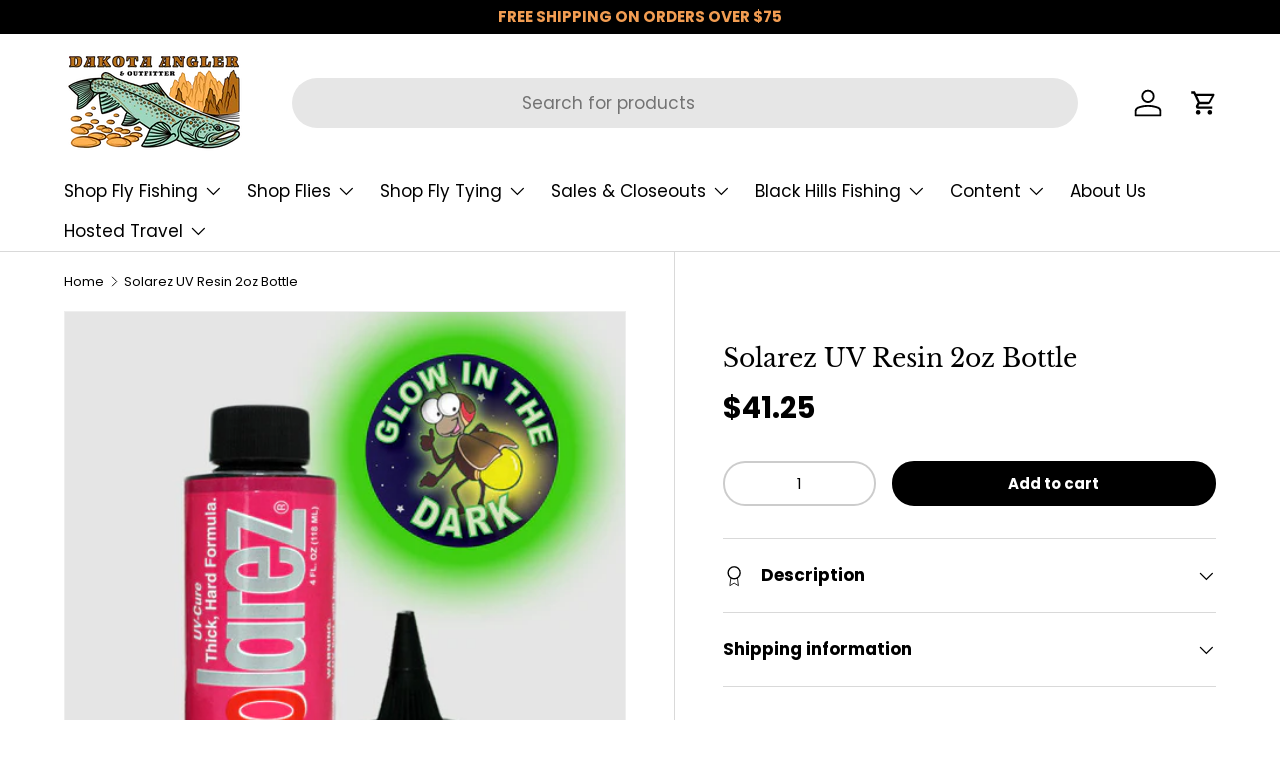

--- FILE ---
content_type: text/html; charset=utf-8
request_url: https://flyfishsd.com/products/solarez-uv-resin-2oz-bottle
body_size: 65526
content:
<!doctype html>
<html class="no-js" lang="en" dir="ltr">
  <head><meta charset="utf-8">
<meta name="viewport" content="width=device-width,initial-scale=1">
<title>Solarez UV Resin 2oz Bottle &ndash; Dakota Angler &amp; Outfitter</title><link rel="canonical" href="https://flyfishsd.com/products/solarez-uv-resin-2oz-bottle"><link rel="icon" href="//flyfishsd.com/cdn/shop/files/Dakota_Web_Logo_favicon_99b2db68-8c1e-4ad0-a1bd-c2516e9390ee.png?crop=center&height=48&v=1738494869&width=48" type="image/png">
  <link rel="apple-touch-icon" href="//flyfishsd.com/cdn/shop/files/Dakota_Web_Logo_favicon_99b2db68-8c1e-4ad0-a1bd-c2516e9390ee.png?crop=center&height=180&v=1738494869&width=180"><meta name="description" content="Same Great UV Products from the guys over at Solarez now available in 2oz bottles. These UV resins have quickly become our favorite way to finish flies. We use this product to make heads on streamers, coat midges to make them more durable, and even secure thread wraps! These 2oz bottles come in the following options.  "><meta property="og:site_name" content="Dakota Angler &amp; Outfitter">
<meta property="og:url" content="https://flyfishsd.com/products/solarez-uv-resin-2oz-bottle">
<meta property="og:title" content="Solarez UV Resin 2oz Bottle">
<meta property="og:type" content="product">
<meta property="og:description" content="Same Great UV Products from the guys over at Solarez now available in 2oz bottles. These UV resins have quickly become our favorite way to finish flies. We use this product to make heads on streamers, coat midges to make them more durable, and even secure thread wraps! These 2oz bottles come in the following options.  "><meta property="og:image" content="http://flyfishsd.com/cdn/shop/products/solarez-uv-resin-2oz-bottle-glow-in-the-dark-7897996165.jpg?crop=center&height=1200&v=1663745257&width=1200">
  <meta property="og:image:secure_url" content="https://flyfishsd.com/cdn/shop/products/solarez-uv-resin-2oz-bottle-glow-in-the-dark-7897996165.jpg?crop=center&height=1200&v=1663745257&width=1200">
  <meta property="og:image:width" content="695">
  <meta property="og:image:height" content="695"><meta property="og:price:amount" content="41.25">
  <meta property="og:price:currency" content="USD"><meta name="twitter:site" content="@dakotaflyangler"><meta name="twitter:card" content="summary_large_image">
<meta name="twitter:title" content="Solarez UV Resin 2oz Bottle">
<meta name="twitter:description" content="Same Great UV Products from the guys over at Solarez now available in 2oz bottles. These UV resins have quickly become our favorite way to finish flies. We use this product to make heads on streamers, coat midges to make them more durable, and even secure thread wraps! These 2oz bottles come in the following options.  ">
<link rel="preload" href="//flyfishsd.com/cdn/shop/t/185/assets/main.css?v=171986751195675404661762388503" as="style"><style data-shopify>
@font-face {
  font-family: Poppins;
  font-weight: 400;
  font-style: normal;
  font-display: swap;
  src: url("//flyfishsd.com/cdn/fonts/poppins/poppins_n4.0ba78fa5af9b0e1a374041b3ceaadf0a43b41362.woff2") format("woff2"),
       url("//flyfishsd.com/cdn/fonts/poppins/poppins_n4.214741a72ff2596839fc9760ee7a770386cf16ca.woff") format("woff");
}
@font-face {
  font-family: Poppins;
  font-weight: 700;
  font-style: normal;
  font-display: swap;
  src: url("//flyfishsd.com/cdn/fonts/poppins/poppins_n7.56758dcf284489feb014a026f3727f2f20a54626.woff2") format("woff2"),
       url("//flyfishsd.com/cdn/fonts/poppins/poppins_n7.f34f55d9b3d3205d2cd6f64955ff4b36f0cfd8da.woff") format("woff");
}
@font-face {
  font-family: Poppins;
  font-weight: 400;
  font-style: italic;
  font-display: swap;
  src: url("//flyfishsd.com/cdn/fonts/poppins/poppins_i4.846ad1e22474f856bd6b81ba4585a60799a9f5d2.woff2") format("woff2"),
       url("//flyfishsd.com/cdn/fonts/poppins/poppins_i4.56b43284e8b52fc64c1fd271f289a39e8477e9ec.woff") format("woff");
}
@font-face {
  font-family: Poppins;
  font-weight: 700;
  font-style: italic;
  font-display: swap;
  src: url("//flyfishsd.com/cdn/fonts/poppins/poppins_i7.42fd71da11e9d101e1e6c7932199f925f9eea42d.woff2") format("woff2"),
       url("//flyfishsd.com/cdn/fonts/poppins/poppins_i7.ec8499dbd7616004e21155106d13837fff4cf556.woff") format("woff");
}
@font-face {
  font-family: "Libre Baskerville";
  font-weight: 400;
  font-style: normal;
  font-display: swap;
  src: url("//flyfishsd.com/cdn/fonts/libre_baskerville/librebaskerville_n4.2ec9ee517e3ce28d5f1e6c6e75efd8a97e59c189.woff2") format("woff2"),
       url("//flyfishsd.com/cdn/fonts/libre_baskerville/librebaskerville_n4.323789551b85098885c8eccedfb1bd8f25f56007.woff") format("woff");
}
@font-face {
  font-family: Poppins;
  font-weight: 400;
  font-style: normal;
  font-display: swap;
  src: url("//flyfishsd.com/cdn/fonts/poppins/poppins_n4.0ba78fa5af9b0e1a374041b3ceaadf0a43b41362.woff2") format("woff2"),
       url("//flyfishsd.com/cdn/fonts/poppins/poppins_n4.214741a72ff2596839fc9760ee7a770386cf16ca.woff") format("woff");
}
:root {
        --bg-color: 255 255 255 / 1.0;
        --bg-color-og: 255 255 255 / 1.0;
        --heading-color: 0 0 0;
        --text-color: 0 0 0;
        --text-color-og: 0 0 0;
        --scrollbar-color: 0 0 0;
        --link-color: 0 0 0;
        --link-color-og: 0 0 0;
        --star-color: 255 159 28;--swatch-border-color-default: 204 204 204;
          --swatch-border-color-active: 128 128 128;
          --swatch-card-size: 24px;
          --swatch-variant-picker-size: 64px;--color-scheme-1-bg: 163 217 191 / 1.0;
        --color-scheme-1-grad: ;
        --color-scheme-1-heading: 0 0 0;
        --color-scheme-1-text: 0 0 0;
        --color-scheme-1-btn-bg: 0 0 0;
        --color-scheme-1-btn-text: 163 217 191;
        --color-scheme-1-btn-bg-hover: 30 42 37;--color-scheme-2-bg: 0 0 0 / 1.0;
        --color-scheme-2-grad: ;
        --color-scheme-2-heading: 255 255 255;
        --color-scheme-2-text: 255 255 255;
        --color-scheme-2-btn-bg: 255 88 13;
        --color-scheme-2-btn-text: 255 255 255;
        --color-scheme-2-btn-bg-hover: 255 124 64;--color-scheme-3-bg: 255 88 13 / 1.0;
        --color-scheme-3-grad: linear-gradient(46deg, rgba(234, 73, 0, 1) 8%, rgba(234, 73, 0, 1) 32%, rgba(255, 88, 13, 0.88) 92%);
        --color-scheme-3-heading: 255 255 255;
        --color-scheme-3-text: 255 255 255;
        --color-scheme-3-btn-bg: 42 43 42;
        --color-scheme-3-btn-text: 255 255 255;
        --color-scheme-3-btn-bg-hover: 82 83 82;

        --drawer-bg-color: 255 255 255 / 1.0;
        --drawer-text-color: 42 43 42;

        --panel-bg-color: 244 244 244 / 1.0;
        --panel-heading-color: 42 43 42;
        --panel-text-color: 42 43 42;

        --in-stock-text-color: 44 126 63;
        --low-stock-text-color: 210 134 26;
        --very-low-stock-text-color: 180 12 28;
        --no-stock-text-color: 119 119 119;
        --no-stock-backordered-text-color: 119 119 119;

        --error-bg-color: 252 237 238;
        --error-text-color: 180 12 28;
        --success-bg-color: 232 246 234;
        --success-text-color: 44 126 63;
        --info-bg-color: 228 237 250;
        --info-text-color: 26 102 210;

        --heading-font-family: "Libre Baskerville", serif;
        --heading-font-style: normal;
        --heading-font-weight: 400;
        --heading-scale-start: 4;

        --navigation-font-family: Poppins, sans-serif;
        --navigation-font-style: normal;
        --navigation-font-weight: 400;--heading-text-transform: none;
--subheading-text-transform: none;
        --body-font-family: Poppins, sans-serif;
        --body-font-style: normal;
        --body-font-weight: 400;
        --body-font-size: 17;

        --section-gap: 24;
        --heading-gap: calc(8 * var(--space-unit));--heading-gap: calc(6 * var(--space-unit));--grid-column-gap: 20px;--btn-bg-color: 0 0 0;
        --btn-bg-hover-color: 46 46 46;
        --btn-text-color: 255 255 255;
        --btn-bg-color-og: 0 0 0;
        --btn-text-color-og: 255 255 255;
        --btn-alt-bg-color: 255 255 255;
        --btn-alt-bg-alpha: 1.0;
        --btn-alt-text-color: 42 43 42;
        --btn-border-width: 2px;
        --btn-padding-y: 12px;

        
        --btn-border-radius: 28px;
        

        --btn-lg-border-radius: 50%;
        --btn-icon-border-radius: 50%;
        --input-with-btn-inner-radius: var(--btn-border-radius);

        --input-bg-color: 255 255 255 / 1.0;
        --input-text-color: 0 0 0;
        --input-border-width: 2px;
        --input-border-radius: 26px;
        --textarea-border-radius: 12px;
        --input-border-radius: 28px;
        --input-lg-border-radius: 34px;
        --input-bg-color-diff-3: #f7f7f7;
        --input-bg-color-diff-6: #f0f0f0;

        --modal-border-radius: 16px;
        --modal-overlay-color: 0 0 0;
        --modal-overlay-opacity: 0.4;
        --drawer-border-radius: 16px;
        --overlay-border-radius: 0px;--custom-label-bg-color: 13 44 84;
        --custom-label-text-color: 255 255 255;--sale-label-bg-color: 170 17 85;
        --sale-label-text-color: 255 255 255;--sold-out-label-bg-color: 42 43 42;
        --sold-out-label-text-color: 255 255 255;--new-label-bg-color: 127 184 0;
        --new-label-text-color: 255 255 255;--preorder-label-bg-color: 0 166 237;
        --preorder-label-text-color: 255 255 255;

        --page-width: 1260px;
        --gutter-sm: 20px;
        --gutter-md: 32px;
        --gutter-lg: 64px;

        --payment-terms-bg-color: #ffffff;

        --coll-card-bg-color: #F9F9F9;
        --coll-card-border-color: #f2f2f2;
          
            --aos-animate-duration: 0.6s;
          

          
            --aos-min-width: 0;
          
        

        --reading-width: 48em;
      }

      @media (max-width: 769px) {
        :root {
          --reading-width: 36em;
        }
      }</style>

    
    <script src="//flyfishsd.com/cdn/shop/t/185/assets/prefetch.js?v=45322332413469255701762388503" type="text/javascript"></script>
    

    <link rel="stylesheet" href="//flyfishsd.com/cdn/shop/t/185/assets/main.css?v=171986751195675404661762388503">
    <script src="//flyfishsd.com/cdn/shop/t/185/assets/main.js?v=2050684634816504901762388503" defer="defer"></script><link
        rel="preload"
        href="//flyfishsd.com/cdn/fonts/poppins/poppins_n4.0ba78fa5af9b0e1a374041b3ceaadf0a43b41362.woff2"
        as="font"
        type="font/woff2"
        crossorigin
        fetchpriority="high"
      ><link
        rel="preload"
        href="//flyfishsd.com/cdn/fonts/libre_baskerville/librebaskerville_n4.2ec9ee517e3ce28d5f1e6c6e75efd8a97e59c189.woff2"
        as="font"
        type="font/woff2"
        crossorigin
        fetchpriority="high"
      ><script>window.performance && window.performance.mark && window.performance.mark('shopify.content_for_header.start');</script><meta name="facebook-domain-verification" content="ueft5zgc5u4r4jaxy8tdikgvof820u">
<meta name="google-site-verification" content="jW-rthfYoFayHq-8M6rGxXSoY53M5mRRXDJwqrQV-tA">
<meta id="shopify-digital-wallet" name="shopify-digital-wallet" content="/375542/digital_wallets/dialog">
<meta name="shopify-checkout-api-token" content="6c52d6faa4ceb90d942caef91047ae2f">
<meta id="in-context-paypal-metadata" data-shop-id="375542" data-venmo-supported="false" data-environment="production" data-locale="en_US" data-paypal-v4="true" data-currency="USD">
<link rel="alternate" hreflang="x-default" href="https://flyfishsd.com/products/solarez-uv-resin-2oz-bottle">
<link rel="alternate" hreflang="en" href="https://flyfishsd.com/products/solarez-uv-resin-2oz-bottle">
<link rel="alternate" hreflang="en-CA" href="https://flyfishsd.com/en-ca/products/solarez-uv-resin-2oz-bottle">
<link rel="alternate" type="application/json+oembed" href="https://flyfishsd.com/products/solarez-uv-resin-2oz-bottle.oembed">
<script async="async" src="/checkouts/internal/preloads.js?locale=en-US"></script>
<link rel="preconnect" href="https://shop.app" crossorigin="anonymous">
<script async="async" src="https://shop.app/checkouts/internal/preloads.js?locale=en-US&shop_id=375542" crossorigin="anonymous"></script>
<script id="apple-pay-shop-capabilities" type="application/json">{"shopId":375542,"countryCode":"US","currencyCode":"USD","merchantCapabilities":["supports3DS"],"merchantId":"gid:\/\/shopify\/Shop\/375542","merchantName":"Dakota Angler \u0026 Outfitter","requiredBillingContactFields":["postalAddress","email","phone"],"requiredShippingContactFields":["postalAddress","email","phone"],"shippingType":"shipping","supportedNetworks":["visa","masterCard","amex","discover","elo","jcb"],"total":{"type":"pending","label":"Dakota Angler \u0026 Outfitter","amount":"1.00"},"shopifyPaymentsEnabled":true,"supportsSubscriptions":true}</script>
<script id="shopify-features" type="application/json">{"accessToken":"6c52d6faa4ceb90d942caef91047ae2f","betas":["rich-media-storefront-analytics"],"domain":"flyfishsd.com","predictiveSearch":true,"shopId":375542,"locale":"en"}</script>
<script>var Shopify = Shopify || {};
Shopify.shop = "flyfishsd.myshopify.com";
Shopify.locale = "en";
Shopify.currency = {"active":"USD","rate":"1.0"};
Shopify.country = "US";
Shopify.theme = {"name":"$75 Ship Enterprise Updated Homepage - Color","id":135745830975,"schema_name":"Enterprise","schema_version":"1.5.2","theme_store_id":1657,"role":"main"};
Shopify.theme.handle = "null";
Shopify.theme.style = {"id":null,"handle":null};
Shopify.cdnHost = "flyfishsd.com/cdn";
Shopify.routes = Shopify.routes || {};
Shopify.routes.root = "/";</script>
<script type="module">!function(o){(o.Shopify=o.Shopify||{}).modules=!0}(window);</script>
<script>!function(o){function n(){var o=[];function n(){o.push(Array.prototype.slice.apply(arguments))}return n.q=o,n}var t=o.Shopify=o.Shopify||{};t.loadFeatures=n(),t.autoloadFeatures=n()}(window);</script>
<script>
  window.ShopifyPay = window.ShopifyPay || {};
  window.ShopifyPay.apiHost = "shop.app\/pay";
  window.ShopifyPay.redirectState = null;
</script>
<script id="shop-js-analytics" type="application/json">{"pageType":"product"}</script>
<script defer="defer" async type="module" src="//flyfishsd.com/cdn/shopifycloud/shop-js/modules/v2/client.init-shop-cart-sync_BT-GjEfc.en.esm.js"></script>
<script defer="defer" async type="module" src="//flyfishsd.com/cdn/shopifycloud/shop-js/modules/v2/chunk.common_D58fp_Oc.esm.js"></script>
<script defer="defer" async type="module" src="//flyfishsd.com/cdn/shopifycloud/shop-js/modules/v2/chunk.modal_xMitdFEc.esm.js"></script>
<script type="module">
  await import("//flyfishsd.com/cdn/shopifycloud/shop-js/modules/v2/client.init-shop-cart-sync_BT-GjEfc.en.esm.js");
await import("//flyfishsd.com/cdn/shopifycloud/shop-js/modules/v2/chunk.common_D58fp_Oc.esm.js");
await import("//flyfishsd.com/cdn/shopifycloud/shop-js/modules/v2/chunk.modal_xMitdFEc.esm.js");

  window.Shopify.SignInWithShop?.initShopCartSync?.({"fedCMEnabled":true,"windoidEnabled":true});

</script>
<script defer="defer" async type="module" src="//flyfishsd.com/cdn/shopifycloud/shop-js/modules/v2/client.payment-terms_Ci9AEqFq.en.esm.js"></script>
<script defer="defer" async type="module" src="//flyfishsd.com/cdn/shopifycloud/shop-js/modules/v2/chunk.common_D58fp_Oc.esm.js"></script>
<script defer="defer" async type="module" src="//flyfishsd.com/cdn/shopifycloud/shop-js/modules/v2/chunk.modal_xMitdFEc.esm.js"></script>
<script type="module">
  await import("//flyfishsd.com/cdn/shopifycloud/shop-js/modules/v2/client.payment-terms_Ci9AEqFq.en.esm.js");
await import("//flyfishsd.com/cdn/shopifycloud/shop-js/modules/v2/chunk.common_D58fp_Oc.esm.js");
await import("//flyfishsd.com/cdn/shopifycloud/shop-js/modules/v2/chunk.modal_xMitdFEc.esm.js");

  
</script>
<script>
  window.Shopify = window.Shopify || {};
  if (!window.Shopify.featureAssets) window.Shopify.featureAssets = {};
  window.Shopify.featureAssets['shop-js'] = {"shop-cart-sync":["modules/v2/client.shop-cart-sync_DZOKe7Ll.en.esm.js","modules/v2/chunk.common_D58fp_Oc.esm.js","modules/v2/chunk.modal_xMitdFEc.esm.js"],"init-fed-cm":["modules/v2/client.init-fed-cm_B6oLuCjv.en.esm.js","modules/v2/chunk.common_D58fp_Oc.esm.js","modules/v2/chunk.modal_xMitdFEc.esm.js"],"shop-cash-offers":["modules/v2/client.shop-cash-offers_D2sdYoxE.en.esm.js","modules/v2/chunk.common_D58fp_Oc.esm.js","modules/v2/chunk.modal_xMitdFEc.esm.js"],"shop-login-button":["modules/v2/client.shop-login-button_QeVjl5Y3.en.esm.js","modules/v2/chunk.common_D58fp_Oc.esm.js","modules/v2/chunk.modal_xMitdFEc.esm.js"],"pay-button":["modules/v2/client.pay-button_DXTOsIq6.en.esm.js","modules/v2/chunk.common_D58fp_Oc.esm.js","modules/v2/chunk.modal_xMitdFEc.esm.js"],"shop-button":["modules/v2/client.shop-button_DQZHx9pm.en.esm.js","modules/v2/chunk.common_D58fp_Oc.esm.js","modules/v2/chunk.modal_xMitdFEc.esm.js"],"avatar":["modules/v2/client.avatar_BTnouDA3.en.esm.js"],"init-windoid":["modules/v2/client.init-windoid_CR1B-cfM.en.esm.js","modules/v2/chunk.common_D58fp_Oc.esm.js","modules/v2/chunk.modal_xMitdFEc.esm.js"],"init-shop-for-new-customer-accounts":["modules/v2/client.init-shop-for-new-customer-accounts_C_vY_xzh.en.esm.js","modules/v2/client.shop-login-button_QeVjl5Y3.en.esm.js","modules/v2/chunk.common_D58fp_Oc.esm.js","modules/v2/chunk.modal_xMitdFEc.esm.js"],"init-shop-email-lookup-coordinator":["modules/v2/client.init-shop-email-lookup-coordinator_BI7n9ZSv.en.esm.js","modules/v2/chunk.common_D58fp_Oc.esm.js","modules/v2/chunk.modal_xMitdFEc.esm.js"],"init-shop-cart-sync":["modules/v2/client.init-shop-cart-sync_BT-GjEfc.en.esm.js","modules/v2/chunk.common_D58fp_Oc.esm.js","modules/v2/chunk.modal_xMitdFEc.esm.js"],"shop-toast-manager":["modules/v2/client.shop-toast-manager_DiYdP3xc.en.esm.js","modules/v2/chunk.common_D58fp_Oc.esm.js","modules/v2/chunk.modal_xMitdFEc.esm.js"],"init-customer-accounts":["modules/v2/client.init-customer-accounts_D9ZNqS-Q.en.esm.js","modules/v2/client.shop-login-button_QeVjl5Y3.en.esm.js","modules/v2/chunk.common_D58fp_Oc.esm.js","modules/v2/chunk.modal_xMitdFEc.esm.js"],"init-customer-accounts-sign-up":["modules/v2/client.init-customer-accounts-sign-up_iGw4briv.en.esm.js","modules/v2/client.shop-login-button_QeVjl5Y3.en.esm.js","modules/v2/chunk.common_D58fp_Oc.esm.js","modules/v2/chunk.modal_xMitdFEc.esm.js"],"shop-follow-button":["modules/v2/client.shop-follow-button_CqMgW2wH.en.esm.js","modules/v2/chunk.common_D58fp_Oc.esm.js","modules/v2/chunk.modal_xMitdFEc.esm.js"],"checkout-modal":["modules/v2/client.checkout-modal_xHeaAweL.en.esm.js","modules/v2/chunk.common_D58fp_Oc.esm.js","modules/v2/chunk.modal_xMitdFEc.esm.js"],"shop-login":["modules/v2/client.shop-login_D91U-Q7h.en.esm.js","modules/v2/chunk.common_D58fp_Oc.esm.js","modules/v2/chunk.modal_xMitdFEc.esm.js"],"lead-capture":["modules/v2/client.lead-capture_BJmE1dJe.en.esm.js","modules/v2/chunk.common_D58fp_Oc.esm.js","modules/v2/chunk.modal_xMitdFEc.esm.js"],"payment-terms":["modules/v2/client.payment-terms_Ci9AEqFq.en.esm.js","modules/v2/chunk.common_D58fp_Oc.esm.js","modules/v2/chunk.modal_xMitdFEc.esm.js"]};
</script>
<script>(function() {
  var isLoaded = false;
  function asyncLoad() {
    if (isLoaded) return;
    isLoaded = true;
    var urls = ["https:\/\/cdn.ywxi.net\/js\/1.js?shop=flyfishsd.myshopify.com","https:\/\/chimpstatic.com\/mcjs-connected\/js\/users\/05686fb4e2b2d5e275e7a03bb\/3af4925784c4957d1811dafb2.js?shop=flyfishsd.myshopify.com","https:\/\/static.klaviyo.com\/onsite\/js\/klaviyo.js?company_id=UswHj3\u0026shop=flyfishsd.myshopify.com","https:\/\/easygdpr.b-cdn.net\/v\/1553540745\/gdpr.min.js?shop=flyfishsd.myshopify.com","https:\/\/customer-first-focus.b-cdn.net\/cffPCLoader_min.js?shop=flyfishsd.myshopify.com","https:\/\/creditsyard.com\/js\/integrations\/script.js?shop=flyfishsd.myshopify.com"];
    for (var i = 0; i < urls.length; i++) {
      var s = document.createElement('script');
      s.type = 'text/javascript';
      s.async = true;
      s.src = urls[i];
      var x = document.getElementsByTagName('script')[0];
      x.parentNode.insertBefore(s, x);
    }
  };
  if(window.attachEvent) {
    window.attachEvent('onload', asyncLoad);
  } else {
    window.addEventListener('load', asyncLoad, false);
  }
})();</script>
<script id="__st">var __st={"a":375542,"offset":-25200,"reqid":"031b1c1c-5e45-425f-875c-30d95a24f650-1769475197","pageurl":"flyfishsd.com\/products\/solarez-uv-resin-2oz-bottle","u":"165151d4c647","p":"product","rtyp":"product","rid":3739185221};</script>
<script>window.ShopifyPaypalV4VisibilityTracking = true;</script>
<script id="captcha-bootstrap">!function(){'use strict';const t='contact',e='account',n='new_comment',o=[[t,t],['blogs',n],['comments',n],[t,'customer']],c=[[e,'customer_login'],[e,'guest_login'],[e,'recover_customer_password'],[e,'create_customer']],r=t=>t.map((([t,e])=>`form[action*='/${t}']:not([data-nocaptcha='true']) input[name='form_type'][value='${e}']`)).join(','),a=t=>()=>t?[...document.querySelectorAll(t)].map((t=>t.form)):[];function s(){const t=[...o],e=r(t);return a(e)}const i='password',u='form_key',d=['recaptcha-v3-token','g-recaptcha-response','h-captcha-response',i],f=()=>{try{return window.sessionStorage}catch{return}},m='__shopify_v',_=t=>t.elements[u];function p(t,e,n=!1){try{const o=window.sessionStorage,c=JSON.parse(o.getItem(e)),{data:r}=function(t){const{data:e,action:n}=t;return t[m]||n?{data:e,action:n}:{data:t,action:n}}(c);for(const[e,n]of Object.entries(r))t.elements[e]&&(t.elements[e].value=n);n&&o.removeItem(e)}catch(o){console.error('form repopulation failed',{error:o})}}const l='form_type',E='cptcha';function T(t){t.dataset[E]=!0}const w=window,h=w.document,L='Shopify',v='ce_forms',y='captcha';let A=!1;((t,e)=>{const n=(g='f06e6c50-85a8-45c8-87d0-21a2b65856fe',I='https://cdn.shopify.com/shopifycloud/storefront-forms-hcaptcha/ce_storefront_forms_captcha_hcaptcha.v1.5.2.iife.js',D={infoText:'Protected by hCaptcha',privacyText:'Privacy',termsText:'Terms'},(t,e,n)=>{const o=w[L][v],c=o.bindForm;if(c)return c(t,g,e,D).then(n);var r;o.q.push([[t,g,e,D],n]),r=I,A||(h.body.append(Object.assign(h.createElement('script'),{id:'captcha-provider',async:!0,src:r})),A=!0)});var g,I,D;w[L]=w[L]||{},w[L][v]=w[L][v]||{},w[L][v].q=[],w[L][y]=w[L][y]||{},w[L][y].protect=function(t,e){n(t,void 0,e),T(t)},Object.freeze(w[L][y]),function(t,e,n,w,h,L){const[v,y,A,g]=function(t,e,n){const i=e?o:[],u=t?c:[],d=[...i,...u],f=r(d),m=r(i),_=r(d.filter((([t,e])=>n.includes(e))));return[a(f),a(m),a(_),s()]}(w,h,L),I=t=>{const e=t.target;return e instanceof HTMLFormElement?e:e&&e.form},D=t=>v().includes(t);t.addEventListener('submit',(t=>{const e=I(t);if(!e)return;const n=D(e)&&!e.dataset.hcaptchaBound&&!e.dataset.recaptchaBound,o=_(e),c=g().includes(e)&&(!o||!o.value);(n||c)&&t.preventDefault(),c&&!n&&(function(t){try{if(!f())return;!function(t){const e=f();if(!e)return;const n=_(t);if(!n)return;const o=n.value;o&&e.removeItem(o)}(t);const e=Array.from(Array(32),(()=>Math.random().toString(36)[2])).join('');!function(t,e){_(t)||t.append(Object.assign(document.createElement('input'),{type:'hidden',name:u})),t.elements[u].value=e}(t,e),function(t,e){const n=f();if(!n)return;const o=[...t.querySelectorAll(`input[type='${i}']`)].map((({name:t})=>t)),c=[...d,...o],r={};for(const[a,s]of new FormData(t).entries())c.includes(a)||(r[a]=s);n.setItem(e,JSON.stringify({[m]:1,action:t.action,data:r}))}(t,e)}catch(e){console.error('failed to persist form',e)}}(e),e.submit())}));const S=(t,e)=>{t&&!t.dataset[E]&&(n(t,e.some((e=>e===t))),T(t))};for(const o of['focusin','change'])t.addEventListener(o,(t=>{const e=I(t);D(e)&&S(e,y())}));const B=e.get('form_key'),M=e.get(l),P=B&&M;t.addEventListener('DOMContentLoaded',(()=>{const t=y();if(P)for(const e of t)e.elements[l].value===M&&p(e,B);[...new Set([...A(),...v().filter((t=>'true'===t.dataset.shopifyCaptcha))])].forEach((e=>S(e,t)))}))}(h,new URLSearchParams(w.location.search),n,t,e,['guest_login'])})(!0,!0)}();</script>
<script integrity="sha256-4kQ18oKyAcykRKYeNunJcIwy7WH5gtpwJnB7kiuLZ1E=" data-source-attribution="shopify.loadfeatures" defer="defer" src="//flyfishsd.com/cdn/shopifycloud/storefront/assets/storefront/load_feature-a0a9edcb.js" crossorigin="anonymous"></script>
<script crossorigin="anonymous" defer="defer" src="//flyfishsd.com/cdn/shopifycloud/storefront/assets/shopify_pay/storefront-65b4c6d7.js?v=20250812"></script>
<script data-source-attribution="shopify.dynamic_checkout.dynamic.init">var Shopify=Shopify||{};Shopify.PaymentButton=Shopify.PaymentButton||{isStorefrontPortableWallets:!0,init:function(){window.Shopify.PaymentButton.init=function(){};var t=document.createElement("script");t.src="https://flyfishsd.com/cdn/shopifycloud/portable-wallets/latest/portable-wallets.en.js",t.type="module",document.head.appendChild(t)}};
</script>
<script data-source-attribution="shopify.dynamic_checkout.buyer_consent">
  function portableWalletsHideBuyerConsent(e){var t=document.getElementById("shopify-buyer-consent"),n=document.getElementById("shopify-subscription-policy-button");t&&n&&(t.classList.add("hidden"),t.setAttribute("aria-hidden","true"),n.removeEventListener("click",e))}function portableWalletsShowBuyerConsent(e){var t=document.getElementById("shopify-buyer-consent"),n=document.getElementById("shopify-subscription-policy-button");t&&n&&(t.classList.remove("hidden"),t.removeAttribute("aria-hidden"),n.addEventListener("click",e))}window.Shopify?.PaymentButton&&(window.Shopify.PaymentButton.hideBuyerConsent=portableWalletsHideBuyerConsent,window.Shopify.PaymentButton.showBuyerConsent=portableWalletsShowBuyerConsent);
</script>
<script data-source-attribution="shopify.dynamic_checkout.cart.bootstrap">document.addEventListener("DOMContentLoaded",(function(){function t(){return document.querySelector("shopify-accelerated-checkout-cart, shopify-accelerated-checkout")}if(t())Shopify.PaymentButton.init();else{new MutationObserver((function(e,n){t()&&(Shopify.PaymentButton.init(),n.disconnect())})).observe(document.body,{childList:!0,subtree:!0})}}));
</script>
<link id="shopify-accelerated-checkout-styles" rel="stylesheet" media="screen" href="https://flyfishsd.com/cdn/shopifycloud/portable-wallets/latest/accelerated-checkout-backwards-compat.css" crossorigin="anonymous">
<style id="shopify-accelerated-checkout-cart">
        #shopify-buyer-consent {
  margin-top: 1em;
  display: inline-block;
  width: 100%;
}

#shopify-buyer-consent.hidden {
  display: none;
}

#shopify-subscription-policy-button {
  background: none;
  border: none;
  padding: 0;
  text-decoration: underline;
  font-size: inherit;
  cursor: pointer;
}

#shopify-subscription-policy-button::before {
  box-shadow: none;
}

      </style>
<script id="sections-script" data-sections="header,footer" defer="defer" src="//flyfishsd.com/cdn/shop/t/185/compiled_assets/scripts.js?v=30075"></script>
<script>window.performance && window.performance.mark && window.performance.mark('shopify.content_for_header.end');</script>

      <script src="//flyfishsd.com/cdn/shop/t/185/assets/animate-on-scroll.js?v=15249566486942820451762388503" defer="defer"></script>
      <link rel="stylesheet" href="//flyfishsd.com/cdn/shop/t/185/assets/animate-on-scroll.css?v=116194678796051782541762388503">
    

    <script>
      document.documentElement.className = document.documentElement.className.replace('no-js', 'js');
    </script><!-- CC Custom Head Start --><!-- CC Custom Head End -->
<script>
	window.StoreCreditInit = {
		shop: 'flyfishsd.myshopify.com',
		cashback_widget_status: 0
	}
</script>




<!-- BEGIN app block: shopify://apps/persistent-cart/blocks/script_js/4ce05194-341e-4641-aaf4-5a8dad5444cb --><script>
  window.cffPCLiquidPlaced = true;
</script>







  
  
  <script defer src="https://cdn.shopify.com/extensions/019a793c-ad27-7882-8471-201b37e34f5e/persistent-cart-66/assets/cffPC.production.min.js" onerror="this.onerror=null;this.remove();var s=document.createElement('script');s.defer=true;s.src='https://customer-first-focus.b-cdn.net/cffPC.production.min.js';document.head.appendChild(s);"></script>




<!-- END app block --><!-- BEGIN app block: shopify://apps/klaviyo-email-marketing-sms/blocks/klaviyo-onsite-embed/2632fe16-c075-4321-a88b-50b567f42507 -->












  <script async src="https://static.klaviyo.com/onsite/js/UswHj3/klaviyo.js?company_id=UswHj3"></script>
  <script>!function(){if(!window.klaviyo){window._klOnsite=window._klOnsite||[];try{window.klaviyo=new Proxy({},{get:function(n,i){return"push"===i?function(){var n;(n=window._klOnsite).push.apply(n,arguments)}:function(){for(var n=arguments.length,o=new Array(n),w=0;w<n;w++)o[w]=arguments[w];var t="function"==typeof o[o.length-1]?o.pop():void 0,e=new Promise((function(n){window._klOnsite.push([i].concat(o,[function(i){t&&t(i),n(i)}]))}));return e}}})}catch(n){window.klaviyo=window.klaviyo||[],window.klaviyo.push=function(){var n;(n=window._klOnsite).push.apply(n,arguments)}}}}();</script>

  
    <script id="viewed_product">
      if (item == null) {
        var _learnq = _learnq || [];

        var MetafieldReviews = null
        var MetafieldYotpoRating = null
        var MetafieldYotpoCount = null
        var MetafieldLooxRating = null
        var MetafieldLooxCount = null
        var okendoProduct = null
        var okendoProductReviewCount = null
        var okendoProductReviewAverageValue = null
        try {
          // The following fields are used for Customer Hub recently viewed in order to add reviews.
          // This information is not part of __kla_viewed. Instead, it is part of __kla_viewed_reviewed_items
          MetafieldReviews = {};
          MetafieldYotpoRating = null
          MetafieldYotpoCount = null
          MetafieldLooxRating = null
          MetafieldLooxCount = null

          okendoProduct = null
          // If the okendo metafield is not legacy, it will error, which then requires the new json formatted data
          if (okendoProduct && 'error' in okendoProduct) {
            okendoProduct = null
          }
          okendoProductReviewCount = okendoProduct ? okendoProduct.reviewCount : null
          okendoProductReviewAverageValue = okendoProduct ? okendoProduct.reviewAverageValue : null
        } catch (error) {
          console.error('Error in Klaviyo onsite reviews tracking:', error);
        }

        var item = {
          Name: "Solarez UV Resin 2oz Bottle",
          ProductID: 3739185221,
          Categories: ["All Fly Tying Materials","All Products","Best Sellers","Cements, Glue, Epoxy","Eligible Products","Flash Blend Baitfish","Fly Tying","Fly Tying Materials","Fly Tying Ryan's Simple Rabbit Strip Streamer Materials","Gotcha Bonefish Fly","Hans Clouser Minnow","Holiday 2024","Latest Arrivals - New Products","Latest Tying Materials","Most Popular Fly Tying","Products","Solarez UV Resin Fly Tying","UV Resins for Fly Tying- Clear Cure Goo, Loon, Solarez"],
          ImageURL: "https://flyfishsd.com/cdn/shop/products/solarez-uv-resin-2oz-bottle-glow-in-the-dark-7897996165_grande.jpg?v=1663745257",
          URL: "https://flyfishsd.com/products/solarez-uv-resin-2oz-bottle",
          Brand: "Solarez",
          Price: "$36.95",
          Value: "36.95",
          CompareAtPrice: "$0.00"
        };
        _learnq.push(['track', 'Viewed Product', item]);
        _learnq.push(['trackViewedItem', {
          Title: item.Name,
          ItemId: item.ProductID,
          Categories: item.Categories,
          ImageUrl: item.ImageURL,
          Url: item.URL,
          Metadata: {
            Brand: item.Brand,
            Price: item.Price,
            Value: item.Value,
            CompareAtPrice: item.CompareAtPrice
          },
          metafields:{
            reviews: MetafieldReviews,
            yotpo:{
              rating: MetafieldYotpoRating,
              count: MetafieldYotpoCount,
            },
            loox:{
              rating: MetafieldLooxRating,
              count: MetafieldLooxCount,
            },
            okendo: {
              rating: okendoProductReviewAverageValue,
              count: okendoProductReviewCount,
            }
          }
        }]);
      }
    </script>
  




  <script>
    window.klaviyoReviewsProductDesignMode = false
  </script>







<!-- END app block --><!-- BEGIN app block: shopify://apps/judge-me-reviews/blocks/judgeme_core/61ccd3b1-a9f2-4160-9fe9-4fec8413e5d8 --><!-- Start of Judge.me Core -->






<link rel="dns-prefetch" href="https://cdnwidget.judge.me">
<link rel="dns-prefetch" href="https://cdn.judge.me">
<link rel="dns-prefetch" href="https://cdn1.judge.me">
<link rel="dns-prefetch" href="https://api.judge.me">

<script data-cfasync='false' class='jdgm-settings-script'>window.jdgmSettings={"pagination":5,"disable_web_reviews":false,"badge_no_review_text":"No reviews","badge_n_reviews_text":"{{ n }} review/reviews","hide_badge_preview_if_no_reviews":true,"badge_hide_text":false,"enforce_center_preview_badge":false,"widget_title":"Customer Reviews","widget_open_form_text":"Write a review","widget_close_form_text":"Cancel review","widget_refresh_page_text":"Refresh page","widget_summary_text":"Based on {{ number_of_reviews }} review/reviews","widget_no_review_text":"Be the first to write a review","widget_name_field_text":"Display name","widget_verified_name_field_text":"Verified Name (public)","widget_name_placeholder_text":"Display name","widget_required_field_error_text":"This field is required.","widget_email_field_text":"Email address","widget_verified_email_field_text":"Verified Email (private, can not be edited)","widget_email_placeholder_text":"Your email address","widget_email_field_error_text":"Please enter a valid email address.","widget_rating_field_text":"Rating","widget_review_title_field_text":"Review Title","widget_review_title_placeholder_text":"Give your review a title","widget_review_body_field_text":"Review content","widget_review_body_placeholder_text":"Start writing here...","widget_pictures_field_text":"Picture/Video (optional)","widget_submit_review_text":"Submit Review","widget_submit_verified_review_text":"Submit Verified Review","widget_submit_success_msg_with_auto_publish":"Thank you! Please refresh the page in a few moments to see your review. You can remove or edit your review by logging into \u003ca href='https://judge.me/login' target='_blank' rel='nofollow noopener'\u003eJudge.me\u003c/a\u003e","widget_submit_success_msg_no_auto_publish":"Thank you! Your review will be published as soon as it is approved by the shop admin. You can remove or edit your review by logging into \u003ca href='https://judge.me/login' target='_blank' rel='nofollow noopener'\u003eJudge.me\u003c/a\u003e","widget_show_default_reviews_out_of_total_text":"Showing {{ n_reviews_shown }} out of {{ n_reviews }} reviews.","widget_show_all_link_text":"Show all","widget_show_less_link_text":"Show less","widget_author_said_text":"{{ reviewer_name }} said:","widget_days_text":"{{ n }} days ago","widget_weeks_text":"{{ n }} week/weeks ago","widget_months_text":"{{ n }} month/months ago","widget_years_text":"{{ n }} year/years ago","widget_yesterday_text":"Yesterday","widget_today_text":"Today","widget_replied_text":"\u003e\u003e {{ shop_name }} replied:","widget_read_more_text":"Read more","widget_reviewer_name_as_initial":"","widget_rating_filter_color":"#fbcd0a","widget_rating_filter_see_all_text":"See all reviews","widget_sorting_most_recent_text":"Most Recent","widget_sorting_highest_rating_text":"Highest Rating","widget_sorting_lowest_rating_text":"Lowest Rating","widget_sorting_with_pictures_text":"Only Pictures","widget_sorting_most_helpful_text":"Most Helpful","widget_open_question_form_text":"Ask a question","widget_reviews_subtab_text":"Reviews","widget_questions_subtab_text":"Questions","widget_question_label_text":"Question","widget_answer_label_text":"Answer","widget_question_placeholder_text":"Write your question here","widget_submit_question_text":"Submit Question","widget_question_submit_success_text":"Thank you for your question! We will notify you once it gets answered.","verified_badge_text":"Verified","verified_badge_bg_color":"","verified_badge_text_color":"","verified_badge_placement":"left-of-reviewer-name","widget_review_max_height":"","widget_hide_border":false,"widget_social_share":false,"widget_thumb":false,"widget_review_location_show":false,"widget_location_format":"","all_reviews_include_out_of_store_products":true,"all_reviews_out_of_store_text":"(out of store)","all_reviews_pagination":100,"all_reviews_product_name_prefix_text":"about","enable_review_pictures":true,"enable_question_anwser":false,"widget_theme":"default","review_date_format":"mm/dd/yyyy","default_sort_method":"most-recent","widget_product_reviews_subtab_text":"Product Reviews","widget_shop_reviews_subtab_text":"Shop Reviews","widget_other_products_reviews_text":"Reviews for other products","widget_store_reviews_subtab_text":"Store reviews","widget_no_store_reviews_text":"This store hasn't received any reviews yet","widget_web_restriction_product_reviews_text":"This product hasn't received any reviews yet","widget_no_items_text":"No items found","widget_show_more_text":"Show more","widget_write_a_store_review_text":"Write a Store Review","widget_other_languages_heading":"Reviews in Other Languages","widget_translate_review_text":"Translate review to {{ language }}","widget_translating_review_text":"Translating...","widget_show_original_translation_text":"Show original ({{ language }})","widget_translate_review_failed_text":"Review couldn't be translated.","widget_translate_review_retry_text":"Retry","widget_translate_review_try_again_later_text":"Try again later","show_product_url_for_grouped_product":false,"widget_sorting_pictures_first_text":"Pictures First","show_pictures_on_all_rev_page_mobile":false,"show_pictures_on_all_rev_page_desktop":false,"floating_tab_hide_mobile_install_preference":false,"floating_tab_button_name":"★ Reviews","floating_tab_title":"Let customers speak for us","floating_tab_button_color":"","floating_tab_button_background_color":"","floating_tab_url":"","floating_tab_url_enabled":false,"floating_tab_tab_style":"text","all_reviews_text_badge_text":"Customers rate us {{ shop.metafields.judgeme.all_reviews_rating | round: 1 }}/5 based on {{ shop.metafields.judgeme.all_reviews_count }} reviews.","all_reviews_text_badge_text_branded_style":"{{ shop.metafields.judgeme.all_reviews_rating | round: 1 }} out of 5 stars based on {{ shop.metafields.judgeme.all_reviews_count }} reviews","is_all_reviews_text_badge_a_link":false,"show_stars_for_all_reviews_text_badge":false,"all_reviews_text_badge_url":"","all_reviews_text_style":"branded","all_reviews_text_color_style":"judgeme_brand_color","all_reviews_text_color":"#108474","all_reviews_text_show_jm_brand":true,"featured_carousel_show_header":true,"featured_carousel_title":"Let customers speak for us","testimonials_carousel_title":"Customers are saying","videos_carousel_title":"Real customer stories","cards_carousel_title":"Customers are saying","featured_carousel_count_text":"from {{ n }} reviews","featured_carousel_add_link_to_all_reviews_page":false,"featured_carousel_url":"","featured_carousel_show_images":true,"featured_carousel_autoslide_interval":5,"featured_carousel_arrows_on_the_sides":false,"featured_carousel_height":250,"featured_carousel_width":80,"featured_carousel_image_size":0,"featured_carousel_image_height":250,"featured_carousel_arrow_color":"#eeeeee","verified_count_badge_style":"branded","verified_count_badge_orientation":"horizontal","verified_count_badge_color_style":"judgeme_brand_color","verified_count_badge_color":"#108474","is_verified_count_badge_a_link":false,"verified_count_badge_url":"","verified_count_badge_show_jm_brand":true,"widget_rating_preset_default":5,"widget_first_sub_tab":"product-reviews","widget_show_histogram":true,"widget_histogram_use_custom_color":false,"widget_pagination_use_custom_color":false,"widget_star_use_custom_color":false,"widget_verified_badge_use_custom_color":false,"widget_write_review_use_custom_color":false,"picture_reminder_submit_button":"Upload Pictures","enable_review_videos":false,"mute_video_by_default":false,"widget_sorting_videos_first_text":"Videos First","widget_review_pending_text":"Pending","featured_carousel_items_for_large_screen":3,"social_share_options_order":"Facebook,Twitter","remove_microdata_snippet":true,"disable_json_ld":false,"enable_json_ld_products":false,"preview_badge_show_question_text":false,"preview_badge_no_question_text":"No questions","preview_badge_n_question_text":"{{ number_of_questions }} question/questions","qa_badge_show_icon":false,"qa_badge_position":"same-row","remove_judgeme_branding":false,"widget_add_search_bar":false,"widget_search_bar_placeholder":"Search","widget_sorting_verified_only_text":"Verified only","featured_carousel_theme":"default","featured_carousel_show_rating":true,"featured_carousel_show_title":true,"featured_carousel_show_body":true,"featured_carousel_show_date":false,"featured_carousel_show_reviewer":true,"featured_carousel_show_product":false,"featured_carousel_header_background_color":"#108474","featured_carousel_header_text_color":"#ffffff","featured_carousel_name_product_separator":"reviewed","featured_carousel_full_star_background":"#108474","featured_carousel_empty_star_background":"#dadada","featured_carousel_vertical_theme_background":"#f9fafb","featured_carousel_verified_badge_enable":true,"featured_carousel_verified_badge_color":"#108474","featured_carousel_border_style":"round","featured_carousel_review_line_length_limit":3,"featured_carousel_more_reviews_button_text":"Read more reviews","featured_carousel_view_product_button_text":"View product","all_reviews_page_load_reviews_on":"scroll","all_reviews_page_load_more_text":"Load More Reviews","disable_fb_tab_reviews":false,"enable_ajax_cdn_cache":false,"widget_advanced_speed_features":5,"widget_public_name_text":"displayed publicly like","default_reviewer_name":"John Smith","default_reviewer_name_has_non_latin":true,"widget_reviewer_anonymous":"Anonymous","medals_widget_title":"Judge.me Review Medals","medals_widget_background_color":"#f9fafb","medals_widget_position":"footer_all_pages","medals_widget_border_color":"#f9fafb","medals_widget_verified_text_position":"left","medals_widget_use_monochromatic_version":false,"medals_widget_elements_color":"#108474","show_reviewer_avatar":true,"widget_invalid_yt_video_url_error_text":"Not a YouTube video URL","widget_max_length_field_error_text":"Please enter no more than {0} characters.","widget_show_country_flag":false,"widget_show_collected_via_shop_app":true,"widget_verified_by_shop_badge_style":"light","widget_verified_by_shop_text":"Verified by Shop","widget_show_photo_gallery":false,"widget_load_with_code_splitting":true,"widget_ugc_install_preference":false,"widget_ugc_title":"Made by us, Shared by you","widget_ugc_subtitle":"Tag us to see your picture featured in our page","widget_ugc_arrows_color":"#ffffff","widget_ugc_primary_button_text":"Buy Now","widget_ugc_primary_button_background_color":"#108474","widget_ugc_primary_button_text_color":"#ffffff","widget_ugc_primary_button_border_width":"0","widget_ugc_primary_button_border_style":"none","widget_ugc_primary_button_border_color":"#108474","widget_ugc_primary_button_border_radius":"25","widget_ugc_secondary_button_text":"Load More","widget_ugc_secondary_button_background_color":"#ffffff","widget_ugc_secondary_button_text_color":"#108474","widget_ugc_secondary_button_border_width":"2","widget_ugc_secondary_button_border_style":"solid","widget_ugc_secondary_button_border_color":"#108474","widget_ugc_secondary_button_border_radius":"25","widget_ugc_reviews_button_text":"View Reviews","widget_ugc_reviews_button_background_color":"#ffffff","widget_ugc_reviews_button_text_color":"#108474","widget_ugc_reviews_button_border_width":"2","widget_ugc_reviews_button_border_style":"solid","widget_ugc_reviews_button_border_color":"#108474","widget_ugc_reviews_button_border_radius":"25","widget_ugc_reviews_button_link_to":"judgeme-reviews-page","widget_ugc_show_post_date":true,"widget_ugc_max_width":"800","widget_rating_metafield_value_type":true,"widget_primary_color":"#108474","widget_enable_secondary_color":false,"widget_secondary_color":"#edf5f5","widget_summary_average_rating_text":"{{ average_rating }} out of 5","widget_media_grid_title":"Customer photos \u0026 videos","widget_media_grid_see_more_text":"See more","widget_round_style":false,"widget_show_product_medals":true,"widget_verified_by_judgeme_text":"Verified by Judge.me","widget_show_store_medals":true,"widget_verified_by_judgeme_text_in_store_medals":"Verified by Judge.me","widget_media_field_exceed_quantity_message":"Sorry, we can only accept {{ max_media }} for one review.","widget_media_field_exceed_limit_message":"{{ file_name }} is too large, please select a {{ media_type }} less than {{ size_limit }}MB.","widget_review_submitted_text":"Review Submitted!","widget_question_submitted_text":"Question Submitted!","widget_close_form_text_question":"Cancel","widget_write_your_answer_here_text":"Write your answer here","widget_enabled_branded_link":true,"widget_show_collected_by_judgeme":true,"widget_reviewer_name_color":"","widget_write_review_text_color":"","widget_write_review_bg_color":"","widget_collected_by_judgeme_text":"collected by Judge.me","widget_pagination_type":"standard","widget_load_more_text":"Load More","widget_load_more_color":"#108474","widget_full_review_text":"Full Review","widget_read_more_reviews_text":"Read More Reviews","widget_read_questions_text":"Read Questions","widget_questions_and_answers_text":"Questions \u0026 Answers","widget_verified_by_text":"Verified by","widget_verified_text":"Verified","widget_number_of_reviews_text":"{{ number_of_reviews }} reviews","widget_back_button_text":"Back","widget_next_button_text":"Next","widget_custom_forms_filter_button":"Filters","custom_forms_style":"horizontal","widget_show_review_information":false,"how_reviews_are_collected":"How reviews are collected?","widget_show_review_keywords":false,"widget_gdpr_statement":"How we use your data: We'll only contact you about the review you left, and only if necessary. By submitting your review, you agree to Judge.me's \u003ca href='https://judge.me/terms' target='_blank' rel='nofollow noopener'\u003eterms\u003c/a\u003e, \u003ca href='https://judge.me/privacy' target='_blank' rel='nofollow noopener'\u003eprivacy\u003c/a\u003e and \u003ca href='https://judge.me/content-policy' target='_blank' rel='nofollow noopener'\u003econtent\u003c/a\u003e policies.","widget_multilingual_sorting_enabled":false,"widget_translate_review_content_enabled":false,"widget_translate_review_content_method":"manual","popup_widget_review_selection":"automatically_with_pictures","popup_widget_round_border_style":true,"popup_widget_show_title":true,"popup_widget_show_body":true,"popup_widget_show_reviewer":false,"popup_widget_show_product":true,"popup_widget_show_pictures":true,"popup_widget_use_review_picture":true,"popup_widget_show_on_home_page":true,"popup_widget_show_on_product_page":true,"popup_widget_show_on_collection_page":true,"popup_widget_show_on_cart_page":true,"popup_widget_position":"bottom_left","popup_widget_first_review_delay":5,"popup_widget_duration":5,"popup_widget_interval":5,"popup_widget_review_count":5,"popup_widget_hide_on_mobile":true,"review_snippet_widget_round_border_style":true,"review_snippet_widget_card_color":"#FFFFFF","review_snippet_widget_slider_arrows_background_color":"#FFFFFF","review_snippet_widget_slider_arrows_color":"#000000","review_snippet_widget_star_color":"#108474","show_product_variant":false,"all_reviews_product_variant_label_text":"Variant: ","widget_show_verified_branding":true,"widget_ai_summary_title":"Customers say","widget_ai_summary_disclaimer":"AI-powered review summary based on recent customer reviews","widget_show_ai_summary":false,"widget_show_ai_summary_bg":false,"widget_show_review_title_input":true,"redirect_reviewers_invited_via_email":"external_form","request_store_review_after_product_review":false,"request_review_other_products_in_order":false,"review_form_color_scheme":"default","review_form_corner_style":"square","review_form_star_color":{},"review_form_text_color":"#333333","review_form_background_color":"#ffffff","review_form_field_background_color":"#fafafa","review_form_button_color":{},"review_form_button_text_color":"#ffffff","review_form_modal_overlay_color":"#000000","review_content_screen_title_text":"How would you rate this product?","review_content_introduction_text":"We would love it if you would share a bit about your experience.","store_review_form_title_text":"How would you rate this store?","store_review_form_introduction_text":"We would love it if you would share a bit about your experience.","show_review_guidance_text":true,"one_star_review_guidance_text":"Poor","five_star_review_guidance_text":"Great","customer_information_screen_title_text":"About you","customer_information_introduction_text":"Please tell us more about you.","custom_questions_screen_title_text":"Your experience in more detail","custom_questions_introduction_text":"Here are a few questions to help us understand more about your experience.","review_submitted_screen_title_text":"Thanks for your review!","review_submitted_screen_thank_you_text":"We are processing it and it will appear on the store soon.","review_submitted_screen_email_verification_text":"Please confirm your email by clicking the link we just sent you. This helps us keep reviews authentic.","review_submitted_request_store_review_text":"Would you like to share your experience of shopping with us?","review_submitted_review_other_products_text":"Would you like to review these products?","store_review_screen_title_text":"Would you like to share your experience of shopping with us?","store_review_introduction_text":"We value your feedback and use it to improve. Please share any thoughts or suggestions you have.","reviewer_media_screen_title_picture_text":"Share a picture","reviewer_media_introduction_picture_text":"Upload a photo to support your review.","reviewer_media_screen_title_video_text":"Share a video","reviewer_media_introduction_video_text":"Upload a video to support your review.","reviewer_media_screen_title_picture_or_video_text":"Share a picture or video","reviewer_media_introduction_picture_or_video_text":"Upload a photo or video to support your review.","reviewer_media_youtube_url_text":"Paste your Youtube URL here","advanced_settings_next_step_button_text":"Next","advanced_settings_close_review_button_text":"Close","modal_write_review_flow":false,"write_review_flow_required_text":"Required","write_review_flow_privacy_message_text":"We respect your privacy.","write_review_flow_anonymous_text":"Post review as anonymous","write_review_flow_visibility_text":"This won't be visible to other customers.","write_review_flow_multiple_selection_help_text":"Select as many as you like","write_review_flow_single_selection_help_text":"Select one option","write_review_flow_required_field_error_text":"This field is required","write_review_flow_invalid_email_error_text":"Please enter a valid email address","write_review_flow_max_length_error_text":"Max. {{ max_length }} characters.","write_review_flow_media_upload_text":"\u003cb\u003eClick to upload\u003c/b\u003e or drag and drop","write_review_flow_gdpr_statement":"We'll only contact you about your review if necessary. By submitting your review, you agree to our \u003ca href='https://judge.me/terms' target='_blank' rel='nofollow noopener'\u003eterms and conditions\u003c/a\u003e and \u003ca href='https://judge.me/privacy' target='_blank' rel='nofollow noopener'\u003eprivacy policy\u003c/a\u003e.","rating_only_reviews_enabled":false,"show_negative_reviews_help_screen":false,"new_review_flow_help_screen_rating_threshold":3,"negative_review_resolution_screen_title_text":"Tell us more","negative_review_resolution_text":"Your experience matters to us. If there were issues with your purchase, we're here to help. Feel free to reach out to us, we'd love the opportunity to make things right.","negative_review_resolution_button_text":"Contact us","negative_review_resolution_proceed_with_review_text":"Leave a review","negative_review_resolution_subject":"Issue with purchase from {{ shop_name }}.{{ order_name }}","preview_badge_collection_page_install_status":false,"widget_review_custom_css":"","preview_badge_custom_css":"","preview_badge_stars_count":"5-stars","featured_carousel_custom_css":"","floating_tab_custom_css":"","all_reviews_widget_custom_css":"","medals_widget_custom_css":"","verified_badge_custom_css":"","all_reviews_text_custom_css":"","transparency_badges_collected_via_store_invite":false,"transparency_badges_from_another_provider":false,"transparency_badges_collected_from_store_visitor":false,"transparency_badges_collected_by_verified_review_provider":false,"transparency_badges_earned_reward":false,"transparency_badges_collected_via_store_invite_text":"Review collected via store invitation","transparency_badges_from_another_provider_text":"Review collected from another provider","transparency_badges_collected_from_store_visitor_text":"Review collected from a store visitor","transparency_badges_written_in_google_text":"Review written in Google","transparency_badges_written_in_etsy_text":"Review written in Etsy","transparency_badges_written_in_shop_app_text":"Review written in Shop App","transparency_badges_earned_reward_text":"Review earned a reward for future purchase","product_review_widget_per_page":10,"widget_store_review_label_text":"Review about the store","checkout_comment_extension_title_on_product_page":"Customer Comments","checkout_comment_extension_num_latest_comment_show":5,"checkout_comment_extension_format":"name_and_timestamp","checkout_comment_customer_name":"last_initial","checkout_comment_comment_notification":true,"preview_badge_collection_page_install_preference":false,"preview_badge_home_page_install_preference":false,"preview_badge_product_page_install_preference":false,"review_widget_install_preference":"","review_carousel_install_preference":false,"floating_reviews_tab_install_preference":"none","verified_reviews_count_badge_install_preference":false,"all_reviews_text_install_preference":false,"review_widget_best_location":false,"judgeme_medals_install_preference":false,"review_widget_revamp_enabled":false,"review_widget_qna_enabled":false,"review_widget_header_theme":"minimal","review_widget_widget_title_enabled":true,"review_widget_header_text_size":"medium","review_widget_header_text_weight":"regular","review_widget_average_rating_style":"compact","review_widget_bar_chart_enabled":true,"review_widget_bar_chart_type":"numbers","review_widget_bar_chart_style":"standard","review_widget_expanded_media_gallery_enabled":false,"review_widget_reviews_section_theme":"standard","review_widget_image_style":"thumbnails","review_widget_review_image_ratio":"square","review_widget_stars_size":"medium","review_widget_verified_badge":"standard_text","review_widget_review_title_text_size":"medium","review_widget_review_text_size":"medium","review_widget_review_text_length":"medium","review_widget_number_of_columns_desktop":3,"review_widget_carousel_transition_speed":5,"review_widget_custom_questions_answers_display":"always","review_widget_button_text_color":"#FFFFFF","review_widget_text_color":"#000000","review_widget_lighter_text_color":"#7B7B7B","review_widget_corner_styling":"soft","review_widget_review_word_singular":"review","review_widget_review_word_plural":"reviews","review_widget_voting_label":"Helpful?","review_widget_shop_reply_label":"Reply from {{ shop_name }}:","review_widget_filters_title":"Filters","qna_widget_question_word_singular":"Question","qna_widget_question_word_plural":"Questions","qna_widget_answer_reply_label":"Answer from {{ answerer_name }}:","qna_content_screen_title_text":"Ask a question about this product","qna_widget_question_required_field_error_text":"Please enter your question.","qna_widget_flow_gdpr_statement":"We'll only contact you about your question if necessary. By submitting your question, you agree to our \u003ca href='https://judge.me/terms' target='_blank' rel='nofollow noopener'\u003eterms and conditions\u003c/a\u003e and \u003ca href='https://judge.me/privacy' target='_blank' rel='nofollow noopener'\u003eprivacy policy\u003c/a\u003e.","qna_widget_question_submitted_text":"Thanks for your question!","qna_widget_close_form_text_question":"Close","qna_widget_question_submit_success_text":"We’ll notify you by email when your question is answered.","all_reviews_widget_v2025_enabled":false,"all_reviews_widget_v2025_header_theme":"default","all_reviews_widget_v2025_widget_title_enabled":true,"all_reviews_widget_v2025_header_text_size":"medium","all_reviews_widget_v2025_header_text_weight":"regular","all_reviews_widget_v2025_average_rating_style":"compact","all_reviews_widget_v2025_bar_chart_enabled":true,"all_reviews_widget_v2025_bar_chart_type":"numbers","all_reviews_widget_v2025_bar_chart_style":"standard","all_reviews_widget_v2025_expanded_media_gallery_enabled":false,"all_reviews_widget_v2025_show_store_medals":true,"all_reviews_widget_v2025_show_photo_gallery":true,"all_reviews_widget_v2025_show_review_keywords":false,"all_reviews_widget_v2025_show_ai_summary":false,"all_reviews_widget_v2025_show_ai_summary_bg":false,"all_reviews_widget_v2025_add_search_bar":false,"all_reviews_widget_v2025_default_sort_method":"most-recent","all_reviews_widget_v2025_reviews_per_page":10,"all_reviews_widget_v2025_reviews_section_theme":"default","all_reviews_widget_v2025_image_style":"thumbnails","all_reviews_widget_v2025_review_image_ratio":"square","all_reviews_widget_v2025_stars_size":"medium","all_reviews_widget_v2025_verified_badge":"bold_badge","all_reviews_widget_v2025_review_title_text_size":"medium","all_reviews_widget_v2025_review_text_size":"medium","all_reviews_widget_v2025_review_text_length":"medium","all_reviews_widget_v2025_number_of_columns_desktop":3,"all_reviews_widget_v2025_carousel_transition_speed":5,"all_reviews_widget_v2025_custom_questions_answers_display":"always","all_reviews_widget_v2025_show_product_variant":false,"all_reviews_widget_v2025_show_reviewer_avatar":true,"all_reviews_widget_v2025_reviewer_name_as_initial":"","all_reviews_widget_v2025_review_location_show":false,"all_reviews_widget_v2025_location_format":"","all_reviews_widget_v2025_show_country_flag":false,"all_reviews_widget_v2025_verified_by_shop_badge_style":"light","all_reviews_widget_v2025_social_share":false,"all_reviews_widget_v2025_social_share_options_order":"Facebook,Twitter,LinkedIn,Pinterest","all_reviews_widget_v2025_pagination_type":"standard","all_reviews_widget_v2025_button_text_color":"#FFFFFF","all_reviews_widget_v2025_text_color":"#000000","all_reviews_widget_v2025_lighter_text_color":"#7B7B7B","all_reviews_widget_v2025_corner_styling":"soft","all_reviews_widget_v2025_title":"Customer reviews","all_reviews_widget_v2025_ai_summary_title":"Customers say about this store","all_reviews_widget_v2025_no_review_text":"Be the first to write a review","platform":"shopify","branding_url":"https://app.judge.me/reviews","branding_text":"Powered by Judge.me","locale":"en","reply_name":"Dakota Angler \u0026 Outfitter","widget_version":"3.0","footer":true,"autopublish":true,"review_dates":true,"enable_custom_form":false,"shop_locale":"en","enable_multi_locales_translations":false,"show_review_title_input":true,"review_verification_email_status":"always","can_be_branded":true,"reply_name_text":"Dakota Angler \u0026 Outfitter"};</script> <style class='jdgm-settings-style'>.jdgm-xx{left:0}:root{--jdgm-primary-color: #108474;--jdgm-secondary-color: rgba(16,132,116,0.1);--jdgm-star-color: #108474;--jdgm-write-review-text-color: white;--jdgm-write-review-bg-color: #108474;--jdgm-paginate-color: #108474;--jdgm-border-radius: 0;--jdgm-reviewer-name-color: #108474}.jdgm-histogram__bar-content{background-color:#108474}.jdgm-rev[data-verified-buyer=true] .jdgm-rev__icon.jdgm-rev__icon:after,.jdgm-rev__buyer-badge.jdgm-rev__buyer-badge{color:white;background-color:#108474}.jdgm-review-widget--small .jdgm-gallery.jdgm-gallery .jdgm-gallery__thumbnail-link:nth-child(8) .jdgm-gallery__thumbnail-wrapper.jdgm-gallery__thumbnail-wrapper:before{content:"See more"}@media only screen and (min-width: 768px){.jdgm-gallery.jdgm-gallery .jdgm-gallery__thumbnail-link:nth-child(8) .jdgm-gallery__thumbnail-wrapper.jdgm-gallery__thumbnail-wrapper:before{content:"See more"}}.jdgm-prev-badge[data-average-rating='0.00']{display:none !important}.jdgm-author-all-initials{display:none !important}.jdgm-author-last-initial{display:none !important}.jdgm-rev-widg__title{visibility:hidden}.jdgm-rev-widg__summary-text{visibility:hidden}.jdgm-prev-badge__text{visibility:hidden}.jdgm-rev__prod-link-prefix:before{content:'about'}.jdgm-rev__variant-label:before{content:'Variant: '}.jdgm-rev__out-of-store-text:before{content:'(out of store)'}@media only screen and (min-width: 768px){.jdgm-rev__pics .jdgm-rev_all-rev-page-picture-separator,.jdgm-rev__pics .jdgm-rev__product-picture{display:none}}@media only screen and (max-width: 768px){.jdgm-rev__pics .jdgm-rev_all-rev-page-picture-separator,.jdgm-rev__pics .jdgm-rev__product-picture{display:none}}.jdgm-preview-badge[data-template="product"]{display:none !important}.jdgm-preview-badge[data-template="collection"]{display:none !important}.jdgm-preview-badge[data-template="index"]{display:none !important}.jdgm-review-widget[data-from-snippet="true"]{display:none !important}.jdgm-verified-count-badget[data-from-snippet="true"]{display:none !important}.jdgm-carousel-wrapper[data-from-snippet="true"]{display:none !important}.jdgm-all-reviews-text[data-from-snippet="true"]{display:none !important}.jdgm-medals-section[data-from-snippet="true"]{display:none !important}.jdgm-ugc-media-wrapper[data-from-snippet="true"]{display:none !important}.jdgm-rev__transparency-badge[data-badge-type="review_collected_via_store_invitation"]{display:none !important}.jdgm-rev__transparency-badge[data-badge-type="review_collected_from_another_provider"]{display:none !important}.jdgm-rev__transparency-badge[data-badge-type="review_collected_from_store_visitor"]{display:none !important}.jdgm-rev__transparency-badge[data-badge-type="review_written_in_etsy"]{display:none !important}.jdgm-rev__transparency-badge[data-badge-type="review_written_in_google_business"]{display:none !important}.jdgm-rev__transparency-badge[data-badge-type="review_written_in_shop_app"]{display:none !important}.jdgm-rev__transparency-badge[data-badge-type="review_earned_for_future_purchase"]{display:none !important}.jdgm-review-snippet-widget .jdgm-rev-snippet-widget__cards-container .jdgm-rev-snippet-card{border-radius:8px;background:#fff}.jdgm-review-snippet-widget .jdgm-rev-snippet-widget__cards-container .jdgm-rev-snippet-card__rev-rating .jdgm-star{color:#108474}.jdgm-review-snippet-widget .jdgm-rev-snippet-widget__prev-btn,.jdgm-review-snippet-widget .jdgm-rev-snippet-widget__next-btn{border-radius:50%;background:#fff}.jdgm-review-snippet-widget .jdgm-rev-snippet-widget__prev-btn>svg,.jdgm-review-snippet-widget .jdgm-rev-snippet-widget__next-btn>svg{fill:#000}.jdgm-full-rev-modal.rev-snippet-widget .jm-mfp-container .jm-mfp-content,.jdgm-full-rev-modal.rev-snippet-widget .jm-mfp-container .jdgm-full-rev__icon,.jdgm-full-rev-modal.rev-snippet-widget .jm-mfp-container .jdgm-full-rev__pic-img,.jdgm-full-rev-modal.rev-snippet-widget .jm-mfp-container .jdgm-full-rev__reply{border-radius:8px}.jdgm-full-rev-modal.rev-snippet-widget .jm-mfp-container .jdgm-full-rev[data-verified-buyer="true"] .jdgm-full-rev__icon::after{border-radius:8px}.jdgm-full-rev-modal.rev-snippet-widget .jm-mfp-container .jdgm-full-rev .jdgm-rev__buyer-badge{border-radius:calc( 8px / 2 )}.jdgm-full-rev-modal.rev-snippet-widget .jm-mfp-container .jdgm-full-rev .jdgm-full-rev__replier::before{content:'Dakota Angler &amp; Outfitter'}.jdgm-full-rev-modal.rev-snippet-widget .jm-mfp-container .jdgm-full-rev .jdgm-full-rev__product-button{border-radius:calc( 8px * 6 )}
</style> <style class='jdgm-settings-style'></style>

  
  
  
  <style class='jdgm-miracle-styles'>
  @-webkit-keyframes jdgm-spin{0%{-webkit-transform:rotate(0deg);-ms-transform:rotate(0deg);transform:rotate(0deg)}100%{-webkit-transform:rotate(359deg);-ms-transform:rotate(359deg);transform:rotate(359deg)}}@keyframes jdgm-spin{0%{-webkit-transform:rotate(0deg);-ms-transform:rotate(0deg);transform:rotate(0deg)}100%{-webkit-transform:rotate(359deg);-ms-transform:rotate(359deg);transform:rotate(359deg)}}@font-face{font-family:'JudgemeStar';src:url("[data-uri]") format("woff");font-weight:normal;font-style:normal}.jdgm-star{font-family:'JudgemeStar';display:inline !important;text-decoration:none !important;padding:0 4px 0 0 !important;margin:0 !important;font-weight:bold;opacity:1;-webkit-font-smoothing:antialiased;-moz-osx-font-smoothing:grayscale}.jdgm-star:hover{opacity:1}.jdgm-star:last-of-type{padding:0 !important}.jdgm-star.jdgm--on:before{content:"\e000"}.jdgm-star.jdgm--off:before{content:"\e001"}.jdgm-star.jdgm--half:before{content:"\e002"}.jdgm-widget *{margin:0;line-height:1.4;-webkit-box-sizing:border-box;-moz-box-sizing:border-box;box-sizing:border-box;-webkit-overflow-scrolling:touch}.jdgm-hidden{display:none !important;visibility:hidden !important}.jdgm-temp-hidden{display:none}.jdgm-spinner{width:40px;height:40px;margin:auto;border-radius:50%;border-top:2px solid #eee;border-right:2px solid #eee;border-bottom:2px solid #eee;border-left:2px solid #ccc;-webkit-animation:jdgm-spin 0.8s infinite linear;animation:jdgm-spin 0.8s infinite linear}.jdgm-prev-badge{display:block !important}

</style>


  
  
   


<script data-cfasync='false' class='jdgm-script'>
!function(e){window.jdgm=window.jdgm||{},jdgm.CDN_HOST="https://cdnwidget.judge.me/",jdgm.CDN_HOST_ALT="https://cdn2.judge.me/cdn/widget_frontend/",jdgm.API_HOST="https://api.judge.me/",jdgm.CDN_BASE_URL="https://cdn.shopify.com/extensions/019beb2a-7cf9-7238-9765-11a892117c03/judgeme-extensions-316/assets/",
jdgm.docReady=function(d){(e.attachEvent?"complete"===e.readyState:"loading"!==e.readyState)?
setTimeout(d,0):e.addEventListener("DOMContentLoaded",d)},jdgm.loadCSS=function(d,t,o,a){
!o&&jdgm.loadCSS.requestedUrls.indexOf(d)>=0||(jdgm.loadCSS.requestedUrls.push(d),
(a=e.createElement("link")).rel="stylesheet",a.class="jdgm-stylesheet",a.media="nope!",
a.href=d,a.onload=function(){this.media="all",t&&setTimeout(t)},e.body.appendChild(a))},
jdgm.loadCSS.requestedUrls=[],jdgm.loadJS=function(e,d){var t=new XMLHttpRequest;
t.onreadystatechange=function(){4===t.readyState&&(Function(t.response)(),d&&d(t.response))},
t.open("GET",e),t.onerror=function(){if(e.indexOf(jdgm.CDN_HOST)===0&&jdgm.CDN_HOST_ALT!==jdgm.CDN_HOST){var f=e.replace(jdgm.CDN_HOST,jdgm.CDN_HOST_ALT);jdgm.loadJS(f,d)}},t.send()},jdgm.docReady((function(){(window.jdgmLoadCSS||e.querySelectorAll(
".jdgm-widget, .jdgm-all-reviews-page").length>0)&&(jdgmSettings.widget_load_with_code_splitting?
parseFloat(jdgmSettings.widget_version)>=3?jdgm.loadCSS(jdgm.CDN_HOST+"widget_v3/base.css"):
jdgm.loadCSS(jdgm.CDN_HOST+"widget/base.css"):jdgm.loadCSS(jdgm.CDN_HOST+"shopify_v2.css"),
jdgm.loadJS(jdgm.CDN_HOST+"loa"+"der.js"))}))}(document);
</script>
<noscript><link rel="stylesheet" type="text/css" media="all" href="https://cdnwidget.judge.me/shopify_v2.css"></noscript>

<!-- BEGIN app snippet: theme_fix_tags --><script>
  (function() {
    var jdgmThemeFixes = null;
    if (!jdgmThemeFixes) return;
    var thisThemeFix = jdgmThemeFixes[Shopify.theme.id];
    if (!thisThemeFix) return;

    if (thisThemeFix.html) {
      document.addEventListener("DOMContentLoaded", function() {
        var htmlDiv = document.createElement('div');
        htmlDiv.classList.add('jdgm-theme-fix-html');
        htmlDiv.innerHTML = thisThemeFix.html;
        document.body.append(htmlDiv);
      });
    };

    if (thisThemeFix.css) {
      var styleTag = document.createElement('style');
      styleTag.classList.add('jdgm-theme-fix-style');
      styleTag.innerHTML = thisThemeFix.css;
      document.head.append(styleTag);
    };

    if (thisThemeFix.js) {
      var scriptTag = document.createElement('script');
      scriptTag.classList.add('jdgm-theme-fix-script');
      scriptTag.innerHTML = thisThemeFix.js;
      document.head.append(scriptTag);
    };
  })();
</script>
<!-- END app snippet -->
<!-- End of Judge.me Core -->



<!-- END app block --><script src="https://cdn.shopify.com/extensions/1f805629-c1d3-44c5-afa0-f2ef641295ef/booster-page-speed-optimizer-1/assets/speed-embed.js" type="text/javascript" defer="defer"></script>
<script src="https://cdn.shopify.com/extensions/019beb2a-7cf9-7238-9765-11a892117c03/judgeme-extensions-316/assets/loader.js" type="text/javascript" defer="defer"></script>
<script src="https://cdn.shopify.com/extensions/019bfa34-cc2c-7b75-a416-7fdb53ece79b/smile-io-276/assets/smile-loader.js" type="text/javascript" defer="defer"></script>
<link href="https://monorail-edge.shopifysvc.com" rel="dns-prefetch">
<script>(function(){if ("sendBeacon" in navigator && "performance" in window) {try {var session_token_from_headers = performance.getEntriesByType('navigation')[0].serverTiming.find(x => x.name == '_s').description;} catch {var session_token_from_headers = undefined;}var session_cookie_matches = document.cookie.match(/_shopify_s=([^;]*)/);var session_token_from_cookie = session_cookie_matches && session_cookie_matches.length === 2 ? session_cookie_matches[1] : "";var session_token = session_token_from_headers || session_token_from_cookie || "";function handle_abandonment_event(e) {var entries = performance.getEntries().filter(function(entry) {return /monorail-edge.shopifysvc.com/.test(entry.name);});if (!window.abandonment_tracked && entries.length === 0) {window.abandonment_tracked = true;var currentMs = Date.now();var navigation_start = performance.timing.navigationStart;var payload = {shop_id: 375542,url: window.location.href,navigation_start,duration: currentMs - navigation_start,session_token,page_type: "product"};window.navigator.sendBeacon("https://monorail-edge.shopifysvc.com/v1/produce", JSON.stringify({schema_id: "online_store_buyer_site_abandonment/1.1",payload: payload,metadata: {event_created_at_ms: currentMs,event_sent_at_ms: currentMs}}));}}window.addEventListener('pagehide', handle_abandonment_event);}}());</script>
<script id="web-pixels-manager-setup">(function e(e,d,r,n,o){if(void 0===o&&(o={}),!Boolean(null===(a=null===(i=window.Shopify)||void 0===i?void 0:i.analytics)||void 0===a?void 0:a.replayQueue)){var i,a;window.Shopify=window.Shopify||{};var t=window.Shopify;t.analytics=t.analytics||{};var s=t.analytics;s.replayQueue=[],s.publish=function(e,d,r){return s.replayQueue.push([e,d,r]),!0};try{self.performance.mark("wpm:start")}catch(e){}var l=function(){var e={modern:/Edge?\/(1{2}[4-9]|1[2-9]\d|[2-9]\d{2}|\d{4,})\.\d+(\.\d+|)|Firefox\/(1{2}[4-9]|1[2-9]\d|[2-9]\d{2}|\d{4,})\.\d+(\.\d+|)|Chrom(ium|e)\/(9{2}|\d{3,})\.\d+(\.\d+|)|(Maci|X1{2}).+ Version\/(15\.\d+|(1[6-9]|[2-9]\d|\d{3,})\.\d+)([,.]\d+|)( \(\w+\)|)( Mobile\/\w+|) Safari\/|Chrome.+OPR\/(9{2}|\d{3,})\.\d+\.\d+|(CPU[ +]OS|iPhone[ +]OS|CPU[ +]iPhone|CPU IPhone OS|CPU iPad OS)[ +]+(15[._]\d+|(1[6-9]|[2-9]\d|\d{3,})[._]\d+)([._]\d+|)|Android:?[ /-](13[3-9]|1[4-9]\d|[2-9]\d{2}|\d{4,})(\.\d+|)(\.\d+|)|Android.+Firefox\/(13[5-9]|1[4-9]\d|[2-9]\d{2}|\d{4,})\.\d+(\.\d+|)|Android.+Chrom(ium|e)\/(13[3-9]|1[4-9]\d|[2-9]\d{2}|\d{4,})\.\d+(\.\d+|)|SamsungBrowser\/([2-9]\d|\d{3,})\.\d+/,legacy:/Edge?\/(1[6-9]|[2-9]\d|\d{3,})\.\d+(\.\d+|)|Firefox\/(5[4-9]|[6-9]\d|\d{3,})\.\d+(\.\d+|)|Chrom(ium|e)\/(5[1-9]|[6-9]\d|\d{3,})\.\d+(\.\d+|)([\d.]+$|.*Safari\/(?![\d.]+ Edge\/[\d.]+$))|(Maci|X1{2}).+ Version\/(10\.\d+|(1[1-9]|[2-9]\d|\d{3,})\.\d+)([,.]\d+|)( \(\w+\)|)( Mobile\/\w+|) Safari\/|Chrome.+OPR\/(3[89]|[4-9]\d|\d{3,})\.\d+\.\d+|(CPU[ +]OS|iPhone[ +]OS|CPU[ +]iPhone|CPU IPhone OS|CPU iPad OS)[ +]+(10[._]\d+|(1[1-9]|[2-9]\d|\d{3,})[._]\d+)([._]\d+|)|Android:?[ /-](13[3-9]|1[4-9]\d|[2-9]\d{2}|\d{4,})(\.\d+|)(\.\d+|)|Mobile Safari.+OPR\/([89]\d|\d{3,})\.\d+\.\d+|Android.+Firefox\/(13[5-9]|1[4-9]\d|[2-9]\d{2}|\d{4,})\.\d+(\.\d+|)|Android.+Chrom(ium|e)\/(13[3-9]|1[4-9]\d|[2-9]\d{2}|\d{4,})\.\d+(\.\d+|)|Android.+(UC? ?Browser|UCWEB|U3)[ /]?(15\.([5-9]|\d{2,})|(1[6-9]|[2-9]\d|\d{3,})\.\d+)\.\d+|SamsungBrowser\/(5\.\d+|([6-9]|\d{2,})\.\d+)|Android.+MQ{2}Browser\/(14(\.(9|\d{2,})|)|(1[5-9]|[2-9]\d|\d{3,})(\.\d+|))(\.\d+|)|K[Aa][Ii]OS\/(3\.\d+|([4-9]|\d{2,})\.\d+)(\.\d+|)/},d=e.modern,r=e.legacy,n=navigator.userAgent;return n.match(d)?"modern":n.match(r)?"legacy":"unknown"}(),u="modern"===l?"modern":"legacy",c=(null!=n?n:{modern:"",legacy:""})[u],f=function(e){return[e.baseUrl,"/wpm","/b",e.hashVersion,"modern"===e.buildTarget?"m":"l",".js"].join("")}({baseUrl:d,hashVersion:r,buildTarget:u}),m=function(e){var d=e.version,r=e.bundleTarget,n=e.surface,o=e.pageUrl,i=e.monorailEndpoint;return{emit:function(e){var a=e.status,t=e.errorMsg,s=(new Date).getTime(),l=JSON.stringify({metadata:{event_sent_at_ms:s},events:[{schema_id:"web_pixels_manager_load/3.1",payload:{version:d,bundle_target:r,page_url:o,status:a,surface:n,error_msg:t},metadata:{event_created_at_ms:s}}]});if(!i)return console&&console.warn&&console.warn("[Web Pixels Manager] No Monorail endpoint provided, skipping logging."),!1;try{return self.navigator.sendBeacon.bind(self.navigator)(i,l)}catch(e){}var u=new XMLHttpRequest;try{return u.open("POST",i,!0),u.setRequestHeader("Content-Type","text/plain"),u.send(l),!0}catch(e){return console&&console.warn&&console.warn("[Web Pixels Manager] Got an unhandled error while logging to Monorail."),!1}}}}({version:r,bundleTarget:l,surface:e.surface,pageUrl:self.location.href,monorailEndpoint:e.monorailEndpoint});try{o.browserTarget=l,function(e){var d=e.src,r=e.async,n=void 0===r||r,o=e.onload,i=e.onerror,a=e.sri,t=e.scriptDataAttributes,s=void 0===t?{}:t,l=document.createElement("script"),u=document.querySelector("head"),c=document.querySelector("body");if(l.async=n,l.src=d,a&&(l.integrity=a,l.crossOrigin="anonymous"),s)for(var f in s)if(Object.prototype.hasOwnProperty.call(s,f))try{l.dataset[f]=s[f]}catch(e){}if(o&&l.addEventListener("load",o),i&&l.addEventListener("error",i),u)u.appendChild(l);else{if(!c)throw new Error("Did not find a head or body element to append the script");c.appendChild(l)}}({src:f,async:!0,onload:function(){if(!function(){var e,d;return Boolean(null===(d=null===(e=window.Shopify)||void 0===e?void 0:e.analytics)||void 0===d?void 0:d.initialized)}()){var d=window.webPixelsManager.init(e)||void 0;if(d){var r=window.Shopify.analytics;r.replayQueue.forEach((function(e){var r=e[0],n=e[1],o=e[2];d.publishCustomEvent(r,n,o)})),r.replayQueue=[],r.publish=d.publishCustomEvent,r.visitor=d.visitor,r.initialized=!0}}},onerror:function(){return m.emit({status:"failed",errorMsg:"".concat(f," has failed to load")})},sri:function(e){var d=/^sha384-[A-Za-z0-9+/=]+$/;return"string"==typeof e&&d.test(e)}(c)?c:"",scriptDataAttributes:o}),m.emit({status:"loading"})}catch(e){m.emit({status:"failed",errorMsg:(null==e?void 0:e.message)||"Unknown error"})}}})({shopId: 375542,storefrontBaseUrl: "https://flyfishsd.com",extensionsBaseUrl: "https://extensions.shopifycdn.com/cdn/shopifycloud/web-pixels-manager",monorailEndpoint: "https://monorail-edge.shopifysvc.com/unstable/produce_batch",surface: "storefront-renderer",enabledBetaFlags: ["2dca8a86"],webPixelsConfigList: [{"id":"1117618239","configuration":"{\"accountID\":\"UswHj3\",\"webPixelConfig\":\"eyJlbmFibGVBZGRlZFRvQ2FydEV2ZW50cyI6IHRydWV9\"}","eventPayloadVersion":"v1","runtimeContext":"STRICT","scriptVersion":"524f6c1ee37bacdca7657a665bdca589","type":"APP","apiClientId":123074,"privacyPurposes":["ANALYTICS","MARKETING"],"dataSharingAdjustments":{"protectedCustomerApprovalScopes":["read_customer_address","read_customer_email","read_customer_name","read_customer_personal_data","read_customer_phone"]}},{"id":"877789247","configuration":"{\"accountID\":\"selleasy-metrics-track\"}","eventPayloadVersion":"v1","runtimeContext":"STRICT","scriptVersion":"5aac1f99a8ca74af74cea751ede503d2","type":"APP","apiClientId":5519923,"privacyPurposes":[],"dataSharingAdjustments":{"protectedCustomerApprovalScopes":["read_customer_email","read_customer_name","read_customer_personal_data"]}},{"id":"761397311","configuration":"{\"webPixelName\":\"Judge.me\"}","eventPayloadVersion":"v1","runtimeContext":"STRICT","scriptVersion":"34ad157958823915625854214640f0bf","type":"APP","apiClientId":683015,"privacyPurposes":["ANALYTICS"],"dataSharingAdjustments":{"protectedCustomerApprovalScopes":["read_customer_email","read_customer_name","read_customer_personal_data","read_customer_phone"]}},{"id":"527859775","configuration":"{\"config\":\"{\\\"google_tag_ids\\\":[\\\"G-TQ7T25C38B\\\",\\\"AW-1032663023\\\",\\\"GT-NGMVBQ3R\\\"],\\\"target_country\\\":\\\"US\\\",\\\"gtag_events\\\":[{\\\"type\\\":\\\"search\\\",\\\"action_label\\\":[\\\"G-TQ7T25C38B\\\",\\\"AW-1032663023\\\/Bed3CMDjmpcaEO_ftOwD\\\",\\\"AW-1032663023\\\"]},{\\\"type\\\":\\\"begin_checkout\\\",\\\"action_label\\\":[\\\"G-TQ7T25C38B\\\",\\\"AW-1032663023\\\/uxkMCMbjmpcaEO_ftOwD\\\",\\\"AW-1032663023\\\"]},{\\\"type\\\":\\\"view_item\\\",\\\"action_label\\\":[\\\"G-TQ7T25C38B\\\",\\\"AW-1032663023\\\/iezdCL3jmpcaEO_ftOwD\\\",\\\"MC-057S7CE6J4\\\",\\\"AW-1032663023\\\"]},{\\\"type\\\":\\\"purchase\\\",\\\"action_label\\\":[\\\"G-TQ7T25C38B\\\",\\\"AW-1032663023\\\/4J0YCLfjmpcaEO_ftOwD\\\",\\\"MC-057S7CE6J4\\\",\\\"AW-1032663023\\\"]},{\\\"type\\\":\\\"page_view\\\",\\\"action_label\\\":[\\\"G-TQ7T25C38B\\\",\\\"AW-1032663023\\\/zxGFCLrjmpcaEO_ftOwD\\\",\\\"MC-057S7CE6J4\\\",\\\"AW-1032663023\\\"]},{\\\"type\\\":\\\"add_payment_info\\\",\\\"action_label\\\":[\\\"G-TQ7T25C38B\\\",\\\"AW-1032663023\\\/UxMyCMnjmpcaEO_ftOwD\\\",\\\"AW-1032663023\\\"]},{\\\"type\\\":\\\"add_to_cart\\\",\\\"action_label\\\":[\\\"G-TQ7T25C38B\\\",\\\"AW-1032663023\\\/wbg3CMPjmpcaEO_ftOwD\\\",\\\"AW-1032663023\\\"]}],\\\"enable_monitoring_mode\\\":false}\"}","eventPayloadVersion":"v1","runtimeContext":"OPEN","scriptVersion":"b2a88bafab3e21179ed38636efcd8a93","type":"APP","apiClientId":1780363,"privacyPurposes":[],"dataSharingAdjustments":{"protectedCustomerApprovalScopes":["read_customer_address","read_customer_email","read_customer_name","read_customer_personal_data","read_customer_phone"]}},{"id":"360185919","configuration":"{\"swymApiEndpoint\":\"https:\/\/swymstore-v3pro-01.swymrelay.com\",\"swymTier\":\"v3pro-01\"}","eventPayloadVersion":"v1","runtimeContext":"STRICT","scriptVersion":"5b6f6917e306bc7f24523662663331c0","type":"APP","apiClientId":1350849,"privacyPurposes":["ANALYTICS","MARKETING","PREFERENCES"],"dataSharingAdjustments":{"protectedCustomerApprovalScopes":["read_customer_email","read_customer_name","read_customer_personal_data","read_customer_phone"]}},{"id":"120553535","configuration":"{\"pixel_id\":\"265888130478134\",\"pixel_type\":\"facebook_pixel\",\"metaapp_system_user_token\":\"-\"}","eventPayloadVersion":"v1","runtimeContext":"OPEN","scriptVersion":"ca16bc87fe92b6042fbaa3acc2fbdaa6","type":"APP","apiClientId":2329312,"privacyPurposes":["ANALYTICS","MARKETING","SALE_OF_DATA"],"dataSharingAdjustments":{"protectedCustomerApprovalScopes":["read_customer_address","read_customer_email","read_customer_name","read_customer_personal_data","read_customer_phone"]}},{"id":"shopify-app-pixel","configuration":"{}","eventPayloadVersion":"v1","runtimeContext":"STRICT","scriptVersion":"0450","apiClientId":"shopify-pixel","type":"APP","privacyPurposes":["ANALYTICS","MARKETING"]},{"id":"shopify-custom-pixel","eventPayloadVersion":"v1","runtimeContext":"LAX","scriptVersion":"0450","apiClientId":"shopify-pixel","type":"CUSTOM","privacyPurposes":["ANALYTICS","MARKETING"]}],isMerchantRequest: false,initData: {"shop":{"name":"Dakota Angler \u0026 Outfitter","paymentSettings":{"currencyCode":"USD"},"myshopifyDomain":"flyfishsd.myshopify.com","countryCode":"US","storefrontUrl":"https:\/\/flyfishsd.com"},"customer":null,"cart":null,"checkout":null,"productVariants":[{"price":{"amount":41.25,"currencyCode":"USD"},"product":{"title":"Solarez UV Resin 2oz Bottle","vendor":"Solarez","id":"3739185221","untranslatedTitle":"Solarez UV Resin 2oz Bottle","url":"\/products\/solarez-uv-resin-2oz-bottle","type":"Cements, Glue, Epoxy"},"id":"11005724613","image":{"src":"\/\/flyfishsd.com\/cdn\/shop\/products\/solarez-uv-resin-2oz-bottle-thin-hard-7897996357.jpg?v=1663609713"},"sku":"REZ2","title":"Thin-Hard","untranslatedTitle":"Thin-Hard"},{"price":{"amount":41.75,"currencyCode":"USD"},"product":{"title":"Solarez UV Resin 2oz Bottle","vendor":"Solarez","id":"3739185221","untranslatedTitle":"Solarez UV Resin 2oz Bottle","url":"\/products\/solarez-uv-resin-2oz-bottle","type":"Cements, Glue, Epoxy"},"id":"11005724677","image":{"src":"\/\/flyfishsd.com\/cdn\/shop\/products\/solarez-uv-resin-2oz-bottle-thick-hard-7897996293.jpg?v=1663745260"},"sku":"REZ5","title":"Thick-Hard","untranslatedTitle":"Thick-Hard"},{"price":{"amount":36.95,"currencyCode":"USD"},"product":{"title":"Solarez UV Resin 2oz Bottle","vendor":"Solarez","id":"3739185221","untranslatedTitle":"Solarez UV Resin 2oz Bottle","url":"\/products\/solarez-uv-resin-2oz-bottle","type":"Cements, Glue, Epoxy"},"id":"11005724741","image":{"src":"\/\/flyfishsd.com\/cdn\/shop\/products\/solarez-uv-resin-2oz-bottle-glow-in-the-dark-7897996165.jpg?v=1663745257"},"sku":"REZ5","title":"Glow-in-the-Dark","untranslatedTitle":"Glow-in-the-Dark"},{"price":{"amount":41.25,"currencyCode":"USD"},"product":{"title":"Solarez UV Resin 2oz Bottle","vendor":"Solarez","id":"3739185221","untranslatedTitle":"Solarez UV Resin 2oz Bottle","url":"\/products\/solarez-uv-resin-2oz-bottle","type":"Cements, Glue, Epoxy"},"id":"11005724805","image":{"src":"\/\/flyfishsd.com\/cdn\/shop\/products\/solarez-uv-resin-2oz-bottle-flex-7897996229.jpg?v=1663745089"},"sku":"REZ10","title":"Flex","untranslatedTitle":"Flex"}],"purchasingCompany":null},},"https://flyfishsd.com/cdn","fcfee988w5aeb613cpc8e4bc33m6693e112",{"modern":"","legacy":""},{"shopId":"375542","storefrontBaseUrl":"https:\/\/flyfishsd.com","extensionBaseUrl":"https:\/\/extensions.shopifycdn.com\/cdn\/shopifycloud\/web-pixels-manager","surface":"storefront-renderer","enabledBetaFlags":"[\"2dca8a86\"]","isMerchantRequest":"false","hashVersion":"fcfee988w5aeb613cpc8e4bc33m6693e112","publish":"custom","events":"[[\"page_viewed\",{}],[\"product_viewed\",{\"productVariant\":{\"price\":{\"amount\":41.25,\"currencyCode\":\"USD\"},\"product\":{\"title\":\"Solarez UV Resin 2oz Bottle\",\"vendor\":\"Solarez\",\"id\":\"3739185221\",\"untranslatedTitle\":\"Solarez UV Resin 2oz Bottle\",\"url\":\"\/products\/solarez-uv-resin-2oz-bottle\",\"type\":\"Cements, Glue, Epoxy\"},\"id\":\"11005724613\",\"image\":{\"src\":\"\/\/flyfishsd.com\/cdn\/shop\/products\/solarez-uv-resin-2oz-bottle-thin-hard-7897996357.jpg?v=1663609713\"},\"sku\":\"REZ2\",\"title\":\"Thin-Hard\",\"untranslatedTitle\":\"Thin-Hard\"}}]]"});</script><script>
  window.ShopifyAnalytics = window.ShopifyAnalytics || {};
  window.ShopifyAnalytics.meta = window.ShopifyAnalytics.meta || {};
  window.ShopifyAnalytics.meta.currency = 'USD';
  var meta = {"product":{"id":3739185221,"gid":"gid:\/\/shopify\/Product\/3739185221","vendor":"Solarez","type":"Cements, Glue, Epoxy","handle":"solarez-uv-resin-2oz-bottle","variants":[{"id":11005724613,"price":4125,"name":"Solarez UV Resin 2oz Bottle - Thin-Hard","public_title":"Thin-Hard","sku":"REZ2"},{"id":11005724677,"price":4175,"name":"Solarez UV Resin 2oz Bottle - Thick-Hard","public_title":"Thick-Hard","sku":"REZ5"},{"id":11005724741,"price":3695,"name":"Solarez UV Resin 2oz Bottle - Glow-in-the-Dark","public_title":"Glow-in-the-Dark","sku":"REZ5"},{"id":11005724805,"price":4125,"name":"Solarez UV Resin 2oz Bottle - Flex","public_title":"Flex","sku":"REZ10"}],"remote":false},"page":{"pageType":"product","resourceType":"product","resourceId":3739185221,"requestId":"031b1c1c-5e45-425f-875c-30d95a24f650-1769475197"}};
  for (var attr in meta) {
    window.ShopifyAnalytics.meta[attr] = meta[attr];
  }
</script>
<script class="analytics">
  (function () {
    var customDocumentWrite = function(content) {
      var jquery = null;

      if (window.jQuery) {
        jquery = window.jQuery;
      } else if (window.Checkout && window.Checkout.$) {
        jquery = window.Checkout.$;
      }

      if (jquery) {
        jquery('body').append(content);
      }
    };

    var hasLoggedConversion = function(token) {
      if (token) {
        return document.cookie.indexOf('loggedConversion=' + token) !== -1;
      }
      return false;
    }

    var setCookieIfConversion = function(token) {
      if (token) {
        var twoMonthsFromNow = new Date(Date.now());
        twoMonthsFromNow.setMonth(twoMonthsFromNow.getMonth() + 2);

        document.cookie = 'loggedConversion=' + token + '; expires=' + twoMonthsFromNow;
      }
    }

    var trekkie = window.ShopifyAnalytics.lib = window.trekkie = window.trekkie || [];
    if (trekkie.integrations) {
      return;
    }
    trekkie.methods = [
      'identify',
      'page',
      'ready',
      'track',
      'trackForm',
      'trackLink'
    ];
    trekkie.factory = function(method) {
      return function() {
        var args = Array.prototype.slice.call(arguments);
        args.unshift(method);
        trekkie.push(args);
        return trekkie;
      };
    };
    for (var i = 0; i < trekkie.methods.length; i++) {
      var key = trekkie.methods[i];
      trekkie[key] = trekkie.factory(key);
    }
    trekkie.load = function(config) {
      trekkie.config = config || {};
      trekkie.config.initialDocumentCookie = document.cookie;
      var first = document.getElementsByTagName('script')[0];
      var script = document.createElement('script');
      script.type = 'text/javascript';
      script.onerror = function(e) {
        var scriptFallback = document.createElement('script');
        scriptFallback.type = 'text/javascript';
        scriptFallback.onerror = function(error) {
                var Monorail = {
      produce: function produce(monorailDomain, schemaId, payload) {
        var currentMs = new Date().getTime();
        var event = {
          schema_id: schemaId,
          payload: payload,
          metadata: {
            event_created_at_ms: currentMs,
            event_sent_at_ms: currentMs
          }
        };
        return Monorail.sendRequest("https://" + monorailDomain + "/v1/produce", JSON.stringify(event));
      },
      sendRequest: function sendRequest(endpointUrl, payload) {
        // Try the sendBeacon API
        if (window && window.navigator && typeof window.navigator.sendBeacon === 'function' && typeof window.Blob === 'function' && !Monorail.isIos12()) {
          var blobData = new window.Blob([payload], {
            type: 'text/plain'
          });

          if (window.navigator.sendBeacon(endpointUrl, blobData)) {
            return true;
          } // sendBeacon was not successful

        } // XHR beacon

        var xhr = new XMLHttpRequest();

        try {
          xhr.open('POST', endpointUrl);
          xhr.setRequestHeader('Content-Type', 'text/plain');
          xhr.send(payload);
        } catch (e) {
          console.log(e);
        }

        return false;
      },
      isIos12: function isIos12() {
        return window.navigator.userAgent.lastIndexOf('iPhone; CPU iPhone OS 12_') !== -1 || window.navigator.userAgent.lastIndexOf('iPad; CPU OS 12_') !== -1;
      }
    };
    Monorail.produce('monorail-edge.shopifysvc.com',
      'trekkie_storefront_load_errors/1.1',
      {shop_id: 375542,
      theme_id: 135745830975,
      app_name: "storefront",
      context_url: window.location.href,
      source_url: "//flyfishsd.com/cdn/s/trekkie.storefront.a804e9514e4efded663580eddd6991fcc12b5451.min.js"});

        };
        scriptFallback.async = true;
        scriptFallback.src = '//flyfishsd.com/cdn/s/trekkie.storefront.a804e9514e4efded663580eddd6991fcc12b5451.min.js';
        first.parentNode.insertBefore(scriptFallback, first);
      };
      script.async = true;
      script.src = '//flyfishsd.com/cdn/s/trekkie.storefront.a804e9514e4efded663580eddd6991fcc12b5451.min.js';
      first.parentNode.insertBefore(script, first);
    };
    trekkie.load(
      {"Trekkie":{"appName":"storefront","development":false,"defaultAttributes":{"shopId":375542,"isMerchantRequest":null,"themeId":135745830975,"themeCityHash":"1856239696597651135","contentLanguage":"en","currency":"USD","eventMetadataId":"dcc436e9-cf0c-4bce-92f8-a6b72ee275bc"},"isServerSideCookieWritingEnabled":true,"monorailRegion":"shop_domain","enabledBetaFlags":["65f19447"]},"Session Attribution":{},"S2S":{"facebookCapiEnabled":true,"source":"trekkie-storefront-renderer","apiClientId":580111}}
    );

    var loaded = false;
    trekkie.ready(function() {
      if (loaded) return;
      loaded = true;

      window.ShopifyAnalytics.lib = window.trekkie;

      var originalDocumentWrite = document.write;
      document.write = customDocumentWrite;
      try { window.ShopifyAnalytics.merchantGoogleAnalytics.call(this); } catch(error) {};
      document.write = originalDocumentWrite;

      window.ShopifyAnalytics.lib.page(null,{"pageType":"product","resourceType":"product","resourceId":3739185221,"requestId":"031b1c1c-5e45-425f-875c-30d95a24f650-1769475197","shopifyEmitted":true});

      var match = window.location.pathname.match(/checkouts\/(.+)\/(thank_you|post_purchase)/)
      var token = match? match[1]: undefined;
      if (!hasLoggedConversion(token)) {
        setCookieIfConversion(token);
        window.ShopifyAnalytics.lib.track("Viewed Product",{"currency":"USD","variantId":11005724613,"productId":3739185221,"productGid":"gid:\/\/shopify\/Product\/3739185221","name":"Solarez UV Resin 2oz Bottle - Thin-Hard","price":"41.25","sku":"REZ2","brand":"Solarez","variant":"Thin-Hard","category":"Cements, Glue, Epoxy","nonInteraction":true,"remote":false},undefined,undefined,{"shopifyEmitted":true});
      window.ShopifyAnalytics.lib.track("monorail:\/\/trekkie_storefront_viewed_product\/1.1",{"currency":"USD","variantId":11005724613,"productId":3739185221,"productGid":"gid:\/\/shopify\/Product\/3739185221","name":"Solarez UV Resin 2oz Bottle - Thin-Hard","price":"41.25","sku":"REZ2","brand":"Solarez","variant":"Thin-Hard","category":"Cements, Glue, Epoxy","nonInteraction":true,"remote":false,"referer":"https:\/\/flyfishsd.com\/products\/solarez-uv-resin-2oz-bottle"});
      }
    });


        var eventsListenerScript = document.createElement('script');
        eventsListenerScript.async = true;
        eventsListenerScript.src = "//flyfishsd.com/cdn/shopifycloud/storefront/assets/shop_events_listener-3da45d37.js";
        document.getElementsByTagName('head')[0].appendChild(eventsListenerScript);

})();</script>
  <script>
  if (!window.ga || (window.ga && typeof window.ga !== 'function')) {
    window.ga = function ga() {
      (window.ga.q = window.ga.q || []).push(arguments);
      if (window.Shopify && window.Shopify.analytics && typeof window.Shopify.analytics.publish === 'function') {
        window.Shopify.analytics.publish("ga_stub_called", {}, {sendTo: "google_osp_migration"});
      }
      console.error("Shopify's Google Analytics stub called with:", Array.from(arguments), "\nSee https://help.shopify.com/manual/promoting-marketing/pixels/pixel-migration#google for more information.");
    };
    if (window.Shopify && window.Shopify.analytics && typeof window.Shopify.analytics.publish === 'function') {
      window.Shopify.analytics.publish("ga_stub_initialized", {}, {sendTo: "google_osp_migration"});
    }
  }
</script>
<script
  defer
  src="https://flyfishsd.com/cdn/shopifycloud/perf-kit/shopify-perf-kit-3.0.4.min.js"
  data-application="storefront-renderer"
  data-shop-id="375542"
  data-render-region="gcp-us-east1"
  data-page-type="product"
  data-theme-instance-id="135745830975"
  data-theme-name="Enterprise"
  data-theme-version="1.5.2"
  data-monorail-region="shop_domain"
  data-resource-timing-sampling-rate="10"
  data-shs="true"
  data-shs-beacon="true"
  data-shs-export-with-fetch="true"
  data-shs-logs-sample-rate="1"
  data-shs-beacon-endpoint="https://flyfishsd.com/api/collect"
></script>
</head>

  <body
    
      class="cc-animate-enabled"
    
  >
    <a class="skip-link btn btn--primary visually-hidden" href="#main-content" data-ce-role="skip">Skip to content</a><!-- BEGIN sections: header-group -->
<div id="shopify-section-sections--17474377089087__announcement" class="shopify-section shopify-section-group-header-group cc-announcement">
<link href="//flyfishsd.com/cdn/shop/t/185/assets/announcement.css?v=64767389152932430921762388503" rel="stylesheet" type="text/css" media="all" />
  <script src="//flyfishsd.com/cdn/shop/t/185/assets/announcement.js?v=123267429028003703111762388503" defer="defer"></script><style data-shopify>.announcement {
      --announcement-text-color: 242 157 82;
      background-color: #000000;
    }</style><announcement-bar class="announcement block text-body-small" data-slide-delay="7000">
    <div class="container">
      <div class="flex">
        <div class="announcement__col--left announcement__col--align-center"><div class="announcement__text flex items-center m-0" >
              <div class="rte"><p><strong>FREE SHIPPING ON ORDERS OVER $75</strong></p></div>
            </div></div>

        </div>
    </div>
  </announcement-bar>
</div><div id="shopify-section-sections--17474377089087__header" class="shopify-section shopify-section-group-header-group cc-header">
<style data-shopify>.header {
  --bg-color: 255 255 255 / 1.0;
  --text-color: 0 0 0;
  --nav-bg-color: 255 255 255;
  --nav-text-color: 0 0 0;
  --nav-child-bg-color:  255 255 255;
  --nav-child-text-color: 0 0 0;
  --header-accent-color: 119 119 119;
  --search-bg-color: #e6e6e6;
  
  
  }</style><store-header class="header bg-theme-bg text-theme-text has-motion"data-is-sticky="true"style="--header-transition-speed: 300ms">
  <header class="header__grid header__grid--left-logo container flex flex-wrap items-center">
    <div class="header__logo logo flex js-closes-menu"><a class="logo__link inline-block" href="/"><span class="flex" style="max-width: 180px;">
              <img srcset="//flyfishsd.com/cdn/shop/files/Dakota_Web_Logo_1_14581c0b-9961-4a6b-a23c-c75ac5606a09.png?v=1738495187&width=180, //flyfishsd.com/cdn/shop/files/Dakota_Web_Logo_1_14581c0b-9961-4a6b-a23c-c75ac5606a09.png?v=1738495187&width=360 2x" src="//flyfishsd.com/cdn/shop/files/Dakota_Web_Logo_1_14581c0b-9961-4a6b-a23c-c75ac5606a09.png?v=1738495187&width=360"
           style="object-position: 50.0% 50.0%" loading="eager"
           width="360"
           height="211"
           alt="Dakota Angler &amp; Outfitter">
            </span></a></div><link rel="stylesheet" href="//flyfishsd.com/cdn/shop/t/185/assets/predictive-search.css?v=33632668381892787391762388503">
        <script src="//flyfishsd.com/cdn/shop/t/185/assets/predictive-search.js?v=158424367886238494141762388503" defer="defer"></script>
        <script src="//flyfishsd.com/cdn/shop/t/185/assets/tabs.js?v=135558236254064818051762388503" defer="defer"></script><div class="header__search relative js-closes-menu"><link rel="stylesheet" href="//flyfishsd.com/cdn/shop/t/185/assets/search-suggestions.css?v=42785600753809748511762388503" media="print" onload="this.media='all'"><link href="//flyfishsd.com/cdn/shop/t/185/assets/product-type-search.css?v=32465786266336344111762388503" rel="stylesheet" type="text/css" media="all" />
<predictive-search class="block" data-loading-text="Loading..."><form class="search relative search--speech search--product-types" role="search" action="/search" method="get">
    <label class="label visually-hidden" for="header-search">Search</label>
    <script src="//flyfishsd.com/cdn/shop/t/185/assets/search-form.js?v=43677551656194261111762388503" defer="defer"></script>
    <search-form class="search__form block">
      <input type="hidden" name="options[prefix]" value="last">
      <input type="search"
             class="search__input w-full input js-search-input"
             id="header-search"
             name="q"
             placeholder="Search for products"
             
               data-placeholder-one="Search for products"
             
             
               data-placeholder-two="Search for articles"
             
             
               data-placeholder-three="Search for collections"
             
             data-placeholder-prompts-mob="false"
             
               data-typing-speed="100"
               data-deleting-speed="60"
               data-delay-after-deleting="500"
               data-delay-before-first-delete="2000"
               data-delay-after-word-typed="2400"
             
             role="combobox"
               autocomplete="off"
               aria-autocomplete="list"
               aria-controls="predictive-search-results"
               aria-owns="predictive-search-results"
               aria-haspopup="listbox"
               aria-expanded="false"
               spellcheck="false">
<custom-select id="product_types" class="search__product-types absolute left-0 top-0 bottom-0 js-search-product-types"><label class="label visually-hidden no-js-hidden" for="product_types-button">Product type</label><div class="custom-select relative w-full no-js-hidden"><button class="custom-select__btn input items-center" type="button"
            aria-expanded="false" aria-haspopup="listbox" id="product_types-button"
            >
      <span class="text-start">All</span>
      <svg width="20" height="20" viewBox="0 0 24 24" class="icon" role="presentation" focusable="false" aria-hidden="true">
        <path d="M20 8.5 12.5 16 5 8.5" stroke="currentColor" stroke-width="1.5" fill="none"/>
      </svg>
    </button>
    <ul class="custom-select__listbox absolute invisible" role="listbox" tabindex="-1"
        aria-hidden="true" hidden><li class="custom-select__option js-option" id="product_types-opt-default" role="option" data-value="">
          <span class="pointer-events-none">All</span>
        </li><li class="custom-select__option flex items-center js-option" id="product_types-opt-0" role="option"
            data-value="Backing"
            
            >
          <span class="pointer-events-none">Backing</span>
        </li><li class="custom-select__option flex items-center js-option" id="product_types-opt-1" role="option"
            data-value="Beads, Eyes, Coneheads"
            
            >
          <span class="pointer-events-none">Beads, Eyes, Coneheads</span>
        </li><li class="custom-select__option flex items-center js-option" id="product_types-opt-2" role="option"
            data-value="Boat"
            
            >
          <span class="pointer-events-none">Boat</span>
        </li><li class="custom-select__option flex items-center js-option" id="product_types-opt-3" role="option"
            data-value="Books"
            
            >
          <span class="pointer-events-none">Books</span>
        </li><li class="custom-select__option flex items-center js-option" id="product_types-opt-4" role="option"
            data-value="Braid"
            
            >
          <span class="pointer-events-none">Braid</span>
        </li><li class="custom-select__option flex items-center js-option" id="product_types-opt-5" role="option"
            data-value="Carp Flies"
            
            >
          <span class="pointer-events-none">Carp Flies</span>
        </li><li class="custom-select__option flex items-center js-option" id="product_types-opt-6" role="option"
            data-value="Cements, Glue, Epoxy"
            
            >
          <span class="pointer-events-none">Cements, Glue, Epoxy</span>
        </li><li class="custom-select__option flex items-center js-option" id="product_types-opt-7" role="option"
            data-value="Chenille"
            
            >
          <span class="pointer-events-none">Chenille</span>
        </li><li class="custom-select__option flex items-center js-option" id="product_types-opt-8" role="option"
            data-value="Chenilles, Body Materials"
            
            >
          <span class="pointer-events-none">Chenilles, Body Materials</span>
        </li><li class="custom-select__option flex items-center js-option" id="product_types-opt-9" role="option"
            data-value="Chest Pack"
            
            >
          <span class="pointer-events-none">Chest Pack</span>
        </li><li class="custom-select__option flex items-center js-option" id="product_types-opt-10" role="option"
            data-value="Classes"
            
            >
          <span class="pointer-events-none">Classes</span>
        </li><li class="custom-select__option flex items-center js-option" id="product_types-opt-11" role="option"
            data-value="Clothing"
            
            >
          <span class="pointer-events-none">Clothing</span>
        </li><li class="custom-select__option flex items-center js-option" id="product_types-opt-12" role="option"
            data-value="Coq de Leon"
            
            >
          <span class="pointer-events-none">Coq de Leon</span>
        </li><li class="custom-select__option flex items-center js-option" id="product_types-opt-13" role="option"
            data-value="Craft Fur"
            
            >
          <span class="pointer-events-none">Craft Fur</span>
        </li><li class="custom-select__option flex items-center js-option" id="product_types-opt-14" role="option"
            data-value="Cul de Canard - CDC"
            
            >
          <span class="pointer-events-none">Cul de Canard - CDC</span>
        </li><li class="custom-select__option flex items-center js-option" id="product_types-opt-15" role="option"
            data-value="Deer Hair"
            
            >
          <span class="pointer-events-none">Deer Hair</span>
        </li><li class="custom-select__option flex items-center js-option" id="product_types-opt-16" role="option"
            data-value="Default"
            
            >
          <span class="pointer-events-none">Default</span>
        </li><li class="custom-select__option flex items-center js-option" id="product_types-opt-17" role="option"
            data-value="Dog Accessories"
            
            >
          <span class="pointer-events-none">Dog Accessories</span>
        </li><li class="custom-select__option flex items-center js-option" id="product_types-opt-18" role="option"
            data-value="Drinkware"
            
            >
          <span class="pointer-events-none">Drinkware</span>
        </li><li class="custom-select__option flex items-center js-option" id="product_types-opt-19" role="option"
            data-value="Dry Fly Hackle"
            
            >
          <span class="pointer-events-none">Dry Fly Hackle</span>
        </li><li class="custom-select__option flex items-center js-option" id="product_types-opt-20" role="option"
            data-value="Dry Fly Yarn"
            
            >
          <span class="pointer-events-none">Dry Fly Yarn</span>
        </li><li class="custom-select__option flex items-center js-option" id="product_types-opt-21" role="option"
            data-value="Dubbing"
            
            >
          <span class="pointer-events-none">Dubbing</span>
        </li><li class="custom-select__option flex items-center js-option" id="product_types-opt-22" role="option"
            data-value="Dubbing Wax"
            
            >
          <span class="pointer-events-none">Dubbing Wax</span>
        </li><li class="custom-select__option flex items-center js-option" id="product_types-opt-23" role="option"
            data-value="Duck &amp; Goose Feathers"
            
            >
          <span class="pointer-events-none">Duck & Goose Feathers</span>
        </li><li class="custom-select__option flex items-center js-option" id="product_types-opt-24" role="option"
            data-value="DVD"
            
            >
          <span class="pointer-events-none">DVD</span>
        </li><li class="custom-select__option flex items-center js-option" id="product_types-opt-25" role="option"
            data-value="Egg Yarn &amp; Chenille"
            
            >
          <span class="pointer-events-none">Egg Yarn & Chenille</span>
        </li><li class="custom-select__option flex items-center js-option" id="product_types-opt-26" role="option"
            data-value="Elk Hair"
            
            >
          <span class="pointer-events-none">Elk Hair</span>
        </li><li class="custom-select__option flex items-center js-option" id="product_types-opt-27" role="option"
            data-value="Eyewear"
            
            >
          <span class="pointer-events-none">Eyewear</span>
        </li><li class="custom-select__option flex items-center js-option" id="product_types-opt-28" role="option"
            data-value="Flash"
            
            >
          <span class="pointer-events-none">Flash</span>
        </li><li class="custom-select__option flex items-center js-option" id="product_types-opt-29" role="option"
            data-value="Flash, Wing Materials"
            
            >
          <span class="pointer-events-none">Flash, Wing Materials</span>
        </li><li class="custom-select__option flex items-center js-option" id="product_types-opt-30" role="option"
            data-value="Flies"
            
            >
          <span class="pointer-events-none">Flies</span>
        </li><li class="custom-select__option flex items-center js-option" id="product_types-opt-31" role="option"
            data-value="Floatant"
            
            >
          <span class="pointer-events-none">Floatant</span>
        </li><li class="custom-select__option flex items-center js-option" id="product_types-opt-32" role="option"
            data-value="Fluorocarbon Tippet"
            
            >
          <span class="pointer-events-none">Fluorocarbon Tippet</span>
        </li><li class="custom-select__option flex items-center js-option" id="product_types-opt-33" role="option"
            data-value="Fly Box"
            
            >
          <span class="pointer-events-none">Fly Box</span>
        </li><li class="custom-select__option flex items-center js-option" id="product_types-opt-34" role="option"
            data-value="Fly Fishing Accessories"
            
            >
          <span class="pointer-events-none">Fly Fishing Accessories</span>
        </li><li class="custom-select__option flex items-center js-option" id="product_types-opt-35" role="option"
            data-value="Fly Line"
            
            >
          <span class="pointer-events-none">Fly Line</span>
        </li><li class="custom-select__option flex items-center js-option" id="product_types-opt-36" role="option"
            data-value="Fly Reel"
            
            >
          <span class="pointer-events-none">Fly Reel</span>
        </li><li class="custom-select__option flex items-center js-option" id="product_types-opt-37" role="option"
            data-value="Fly Rods"
            
            >
          <span class="pointer-events-none">Fly Rods</span>
        </li><li class="custom-select__option flex items-center js-option" id="product_types-opt-38" role="option"
            data-value="Fly Tying Brushes"
            
            >
          <span class="pointer-events-none">Fly Tying Brushes</span>
        </li><li class="custom-select__option flex items-center js-option" id="product_types-opt-39" role="option"
            data-value="Fly Tying Kit"
            
            >
          <span class="pointer-events-none">Fly Tying Kit</span>
        </li><li class="custom-select__option flex items-center js-option" id="product_types-opt-40" role="option"
            data-value="Fly Tying Tool"
            
            >
          <span class="pointer-events-none">Fly Tying Tool</span>
        </li><li class="custom-select__option flex items-center js-option" id="product_types-opt-41" role="option"
            data-value="Fly Tying Vises"
            
            >
          <span class="pointer-events-none">Fly Tying Vises</span>
        </li><li class="custom-select__option flex items-center js-option" id="product_types-opt-42" role="option"
            data-value="Foam &amp; Foam Bodies"
            
            >
          <span class="pointer-events-none">Foam & Foam Bodies</span>
        </li><li class="custom-select__option flex items-center js-option" id="product_types-opt-43" role="option"
            data-value="Footwear"
            
            >
          <span class="pointer-events-none">Footwear</span>
        </li><li class="custom-select__option flex items-center js-option" id="product_types-opt-44" role="option"
            data-value="Forceps"
            
            >
          <span class="pointer-events-none">Forceps</span>
        </li><li class="custom-select__option flex items-center js-option" id="product_types-opt-45" role="option"
            data-value="Fox Fur"
            
            >
          <span class="pointer-events-none">Fox Fur</span>
        </li><li class="custom-select__option flex items-center js-option" id="product_types-opt-46" role="option"
            data-value="Gadgets"
            
            >
          <span class="pointer-events-none">Gadgets</span>
        </li><li class="custom-select__option flex items-center js-option" id="product_types-opt-47" role="option"
            data-value="Gift Card"
            
            >
          <span class="pointer-events-none">Gift Card</span>
        </li><li class="custom-select__option flex items-center js-option" id="product_types-opt-48" role="option"
            data-value="Guinea Feathers"
            
            >
          <span class="pointer-events-none">Guinea Feathers</span>
        </li><li class="custom-select__option flex items-center js-option" id="product_types-opt-49" role="option"
            data-value="Hats"
            
            >
          <span class="pointer-events-none">Hats</span>
        </li><li class="custom-select__option flex items-center js-option" id="product_types-opt-50" role="option"
            data-value="Hats, Gloves, Socks, Belts"
            
            >
          <span class="pointer-events-none">Hats, Gloves, Socks, Belts</span>
        </li><li class="custom-select__option flex items-center js-option" id="product_types-opt-51" role="option"
            data-value="Hen Hackle"
            
            >
          <span class="pointer-events-none">Hen Hackle</span>
        </li><li class="custom-select__option flex items-center js-option" id="product_types-opt-52" role="option"
            data-value="Hooks"
            
            >
          <span class="pointer-events-none">Hooks</span>
        </li><li class="custom-select__option flex items-center js-option" id="product_types-opt-53" role="option"
            data-value="Landing Net"
            
            >
          <span class="pointer-events-none">Landing Net</span>
        </li><li class="custom-select__option flex items-center js-option" id="product_types-opt-54" role="option"
            data-value="Leaders &amp; Tippet"
            
            >
          <span class="pointer-events-none">Leaders & Tippet</span>
        </li><li class="custom-select__option flex items-center js-option" id="product_types-opt-55" role="option"
            data-value="Legs, Wings, Tails"
            
            >
          <span class="pointer-events-none">Legs, Wings, Tails</span>
        </li><li class="custom-select__option flex items-center js-option" id="product_types-opt-56" role="option"
            data-value="Luggage"
            
            >
          <span class="pointer-events-none">Luggage</span>
        </li><li class="custom-select__option flex items-center js-option" id="product_types-opt-57" role="option"
            data-value="Marabou"
            
            >
          <span class="pointer-events-none">Marabou</span>
        </li><li class="custom-select__option flex items-center js-option" id="product_types-opt-58" role="option"
            data-value="Markers"
            
            >
          <span class="pointer-events-none">Markers</span>
        </li><li class="custom-select__option flex items-center js-option" id="product_types-opt-59" role="option"
            data-value="Misc. Feathers"
            
            >
          <span class="pointer-events-none">Misc. Feathers</span>
        </li><li class="custom-select__option flex items-center js-option" id="product_types-opt-60" role="option"
            data-value="Misc. Hair &amp; Fur"
            
            >
          <span class="pointer-events-none">Misc. Hair & Fur</span>
        </li><li class="custom-select__option flex items-center js-option" id="product_types-opt-61" role="option"
            data-value="Moose Hair"
            
            >
          <span class="pointer-events-none">Moose Hair</span>
        </li><li class="custom-select__option flex items-center js-option" id="product_types-opt-62" role="option"
            data-value="Neck Gaiter"
            
            >
          <span class="pointer-events-none">Neck Gaiter</span>
        </li><li class="custom-select__option flex items-center js-option" id="product_types-opt-63" role="option"
            data-value="Nippers"
            
            >
          <span class="pointer-events-none">Nippers</span>
        </li><li class="custom-select__option flex items-center js-option" id="product_types-opt-64" role="option"
            data-value="Outerwear"
            
            >
          <span class="pointer-events-none">Outerwear</span>
        </li><li class="custom-select__option flex items-center js-option" id="product_types-opt-65" role="option"
            data-value="Partridge Feathers"
            
            >
          <span class="pointer-events-none">Partridge Feathers</span>
        </li><li class="custom-select__option flex items-center js-option" id="product_types-opt-66" role="option"
            data-value="Peacock &amp; Ostrich"
            
            >
          <span class="pointer-events-none">Peacock & Ostrich</span>
        </li><li class="custom-select__option flex items-center js-option" id="product_types-opt-67" role="option"
            data-value="Pheasant Feathers"
            
            >
          <span class="pointer-events-none">Pheasant Feathers</span>
        </li><li class="custom-select__option flex items-center js-option" id="product_types-opt-68" role="option"
            data-value="Quills &amp; Biots"
            
            >
          <span class="pointer-events-none">Quills & Biots</span>
        </li><li class="custom-select__option flex items-center js-option" id="product_types-opt-69" role="option"
            data-value="Rabbit Hair"
            
            >
          <span class="pointer-events-none">Rabbit Hair</span>
        </li><li class="custom-select__option flex items-center js-option" id="product_types-opt-70" role="option"
            data-value="Rod &amp; Reel Cases"
            
            >
          <span class="pointer-events-none">Rod & Reel Cases</span>
        </li><li class="custom-select__option flex items-center js-option" id="product_types-opt-71" role="option"
            data-value="Rubber Legs"
            
            >
          <span class="pointer-events-none">Rubber Legs</span>
        </li><li class="custom-select__option flex items-center js-option" id="product_types-opt-72" role="option"
            data-value="Saltwater Flies"
            
            >
          <span class="pointer-events-none">Saltwater Flies</span>
        </li><li class="custom-select__option flex items-center js-option" id="product_types-opt-73" role="option"
            data-value="Sheep Hair and Wool"
            
            >
          <span class="pointer-events-none">Sheep Hair and Wool</span>
        </li><li class="custom-select__option flex items-center js-option" id="product_types-opt-74" role="option"
            data-value="Shellback, Skin, Scud Back"
            
            >
          <span class="pointer-events-none">Shellback, Skin, Scud Back</span>
        </li><li class="custom-select__option flex items-center js-option" id="product_types-opt-75" role="option"
            data-value="Sinking Leader"
            
            >
          <span class="pointer-events-none">Sinking Leader</span>
        </li><li class="custom-select__option flex items-center js-option" id="product_types-opt-76" role="option"
            data-value="Split Shot/Weight"
            
            >
          <span class="pointer-events-none">Split Shot/Weight</span>
        </li><li class="custom-select__option flex items-center js-option" id="product_types-opt-77" role="option"
            data-value="Spooled Body Materials"
            
            >
          <span class="pointer-events-none">Spooled Body Materials</span>
        </li><li class="custom-select__option flex items-center js-option" id="product_types-opt-78" role="option"
            data-value="Sportswear"
            
            >
          <span class="pointer-events-none">Sportswear</span>
        </li><li class="custom-select__option flex items-center js-option" id="product_types-opt-79" role="option"
            data-value="Squirrel Hair"
            
            >
          <span class="pointer-events-none">Squirrel Hair</span>
        </li><li class="custom-select__option flex items-center js-option" id="product_types-opt-80" role="option"
            data-value="Stickers"
            
            >
          <span class="pointer-events-none">Stickers</span>
        </li><li class="custom-select__option flex items-center js-option" id="product_types-opt-81" role="option"
            data-value="Streamer Feathers"
            
            >
          <span class="pointer-events-none">Streamer Feathers</span>
        </li><li class="custom-select__option flex items-center js-option" id="product_types-opt-82" role="option"
            data-value="Strike Indicators"
            
            >
          <span class="pointer-events-none">Strike Indicators</span>
        </li><li class="custom-select__option flex items-center js-option" id="product_types-opt-83" role="option"
            data-value="Synthetic Quills"
            
            >
          <span class="pointer-events-none">Synthetic Quills</span>
        </li><li class="custom-select__option flex items-center js-option" id="product_types-opt-84" role="option"
            data-value="Tenkara"
            
            >
          <span class="pointer-events-none">Tenkara</span>
        </li><li class="custom-select__option flex items-center js-option" id="product_types-opt-85" role="option"
            data-value="Threads"
            
            >
          <span class="pointer-events-none">Threads</span>
        </li><li class="custom-select__option flex items-center js-option" id="product_types-opt-86" role="option"
            data-value="Tippet"
            
            >
          <span class="pointer-events-none">Tippet</span>
        </li><li class="custom-select__option flex items-center js-option" id="product_types-opt-87" role="option"
            data-value="Tools"
            
            >
          <span class="pointer-events-none">Tools</span>
        </li><li class="custom-select__option flex items-center js-option" id="product_types-opt-88" role="option"
            data-value="Trout Flies"
            
            >
          <span class="pointer-events-none">Trout Flies</span>
        </li><li class="custom-select__option flex items-center js-option" id="product_types-opt-89" role="option"
            data-value="Tube Fly Materials &amp; Tools"
            
            >
          <span class="pointer-events-none">Tube Fly Materials & Tools</span>
        </li><li class="custom-select__option flex items-center js-option" id="product_types-opt-90" role="option"
            data-value="Tubing &amp; Ribbing"
            
            >
          <span class="pointer-events-none">Tubing & Ribbing</span>
        </li><li class="custom-select__option flex items-center js-option" id="product_types-opt-91" role="option"
            data-value="Turkey Feathers"
            
            >
          <span class="pointer-events-none">Turkey Feathers</span>
        </li><li class="custom-select__option flex items-center js-option" id="product_types-opt-92" role="option"
            data-value="Used Gear"
            
            >
          <span class="pointer-events-none">Used Gear</span>
        </li><li class="custom-select__option flex items-center js-option" id="product_types-opt-93" role="option"
            data-value="Vests &amp; Packs"
            
            >
          <span class="pointer-events-none">Vests & Packs</span>
        </li><li class="custom-select__option flex items-center js-option" id="product_types-opt-94" role="option"
            data-value="Wader/Boot Repair"
            
            >
          <span class="pointer-events-none">Wader/Boot Repair</span>
        </li><li class="custom-select__option flex items-center js-option" id="product_types-opt-95" role="option"
            data-value="Waders"
            
            >
          <span class="pointer-events-none">Waders</span>
        </li><li class="custom-select__option flex items-center js-option" id="product_types-opt-96" role="option"
            data-value="Wading Boot"
            
            >
          <span class="pointer-events-none">Wading Boot</span>
        </li><li class="custom-select__option flex items-center js-option" id="product_types-opt-97" role="option"
            data-value="Wading Staff"
            
            >
          <span class="pointer-events-none">Wading Staff</span>
        </li><li class="custom-select__option flex items-center js-option" id="product_types-opt-98" role="option"
            data-value="Warmwater Flies"
            
            >
          <span class="pointer-events-none">Warmwater Flies</span>
        </li><li class="custom-select__option flex items-center js-option" id="product_types-opt-99" role="option"
            data-value="Wires, Tinsels"
            
            >
          <span class="pointer-events-none">Wires, Tinsels</span>
        </li><li class="custom-select__option flex items-center js-option" id="product_types-opt-100" role="option"
            data-value="Yarn"
            
            >
          <span class="pointer-events-none">Yarn</span>
        </li><li class="custom-select__option flex items-center js-option" id="product_types-opt-101" role="option"
            data-value="Zingers"
            
            >
          <span class="pointer-events-none">Zingers</span>
        </li></ul>
  </div></custom-select>
        <input type="hidden" id="product_type_input" name="filter.p.product_type"/><button type="button" class="search__reset text-current vertical-center absolute focus-inset js-search-reset" hidden>
        <span class="visually-hidden">Reset</span>
        <svg width="24" height="24" viewBox="0 0 24 24" stroke="currentColor" stroke-width="1.5" fill="none" fill-rule="evenodd" stroke-linejoin="round" aria-hidden="true" focusable="false" role="presentation" class="icon"><path d="M5 19 19 5M5 5l14 14"/></svg>
      </button><speech-search-button class="search__speech focus-inset right-0 hidden" tabindex="0" title="Search by voice"
          style="--speech-icon-color: #ff580d">
          <svg width="24" height="24" viewBox="0 0 24 24" aria-hidden="true" focusable="false" role="presentation" class="icon"><path fill="currentColor" d="M17.3 11c0 3-2.54 5.1-5.3 5.1S6.7 14 6.7 11H5c0 3.41 2.72 6.23 6 6.72V21h2v-3.28c3.28-.49 6-3.31 6-6.72m-8.2-6.1c0-.66.54-1.2 1.2-1.2.66 0 1.2.54 1.2 1.2l-.01 6.2c0 .66-.53 1.2-1.19 1.2-.66 0-1.2-.54-1.2-1.2M12 14a3 3 0 0 0 3-3V5a3 3 0 0 0-3-3 3 3 0 0 0-3 3v6a3 3 0 0 0 3 3Z"/></svg>
        </speech-search-button>

        <link href="//flyfishsd.com/cdn/shop/t/185/assets/speech-search.css?v=47207760375520952331762388503" rel="stylesheet" type="text/css" media="all" />
        <script src="//flyfishsd.com/cdn/shop/t/185/assets/speech-search.js?v=106462966657620737681762388503" defer="defer"></script></search-form><div class="js-search-results" tabindex="-1" data-predictive-search></div>
      <span class="js-search-status visually-hidden" role="status" aria-hidden="true"></span></form>
  <div class="overlay fixed top-0 right-0 bottom-0 left-0 js-search-overlay"></div></predictive-search>
      </div><div class="header__icons flex justify-end mis-auto js-closes-menu"><a class="header__icon text-current" href="/account/login">
            <svg width="24" height="24" viewBox="0 0 24 24" fill="currentColor" aria-hidden="true" focusable="false" role="presentation" class="icon"><path d="M12 2a5 5 0 1 1 0 10 5 5 0 0 1 0-10zm0 1.429a3.571 3.571 0 1 0 0 7.142 3.571 3.571 0 0 0 0-7.142zm0 10c2.558 0 5.114.471 7.664 1.411A3.571 3.571 0 0 1 22 18.19v3.096c0 .394-.32.714-.714.714H2.714A.714.714 0 0 1 2 21.286V18.19c0-1.495.933-2.833 2.336-3.35 2.55-.94 5.106-1.411 7.664-1.411zm0 1.428c-2.387 0-4.775.44-7.17 1.324a2.143 2.143 0 0 0-1.401 2.01v2.38H20.57v-2.38c0-.898-.56-1.7-1.401-2.01-2.395-.885-4.783-1.324-7.17-1.324z"/></svg>
            <span class="visually-hidden">Log in</span>
          </a><a class="header__icon relative text-current" id="cart-icon" href="/cart" data-no-instant><svg width="24" height="24" viewBox="0 0 24 24" class="icon icon--cart" aria-hidden="true" focusable="false" role="presentation"><path fill="currentColor" d="M17 18a2 2 0 0 1 2 2 2 2 0 0 1-2 2 2 2 0 0 1-2-2c0-1.11.89-2 2-2M1 2h3.27l.94 2H20a1 1 0 0 1 1 1c0 .17-.05.34-.12.5l-3.58 6.47c-.34.61-1 1.03-1.75 1.03H8.1l-.9 1.63-.03.12a.25.25 0 0 0 .25.25H19v2H7a2 2 0 0 1-2-2c0-.35.09-.68.24-.96l1.36-2.45L3 4H1V2m6 16a2 2 0 0 1 2 2 2 2 0 0 1-2 2 2 2 0 0 1-2-2c0-1.11.89-2 2-2m9-7 2.78-5H6.14l2.36 5H16Z"/></svg><span class="visually-hidden">Cart</span><div id="cart-icon-bubble"></div>
      </a>
    </div><main-menu class="main-menu" data-menu-sensitivity="200">
        <details class="main-menu__disclosure has-motion" open>
          <summary class="main-menu__toggle md:hidden">
            <span class="main-menu__toggle-icon" aria-hidden="true"></span>
            <span class="visually-hidden">Menu</span>
          </summary>
          <div class="main-menu__content has-motion justify-between">
            <nav aria-label="Primary">
              <ul class="main-nav"><li><details>
                        <summary class="main-nav__item--toggle relative js-nav-hover js-toggle">
                          <a class="main-nav__item main-nav__item--primary main-nav__item-content" href="#">
                            Shop Fly Fishing<svg width="24" height="24" viewBox="0 0 24 24" aria-hidden="true" focusable="false" role="presentation" class="icon"><path d="M20 8.5 12.5 16 5 8.5" stroke="currentColor" stroke-width="1.5" fill="none"/></svg>
                          </a>
                        </summary><div class="main-nav__child has-motion">
                          
                            <ul class="child-nav child-nav--dropdown">
                              <li class="md:hidden">
                                <button type="button" class="main-nav__item main-nav__item--back relative js-back">
                                  <div class="main-nav__item-content text-start">
                                    <svg width="24" height="24" viewBox="0 0 24 24" fill="currentColor" aria-hidden="true" focusable="false" role="presentation" class="icon"><path d="m6.797 11.625 8.03-8.03 1.06 1.06-6.97 6.97 6.97 6.97-1.06 1.06z"/></svg> Back</div>
                                </button>
                              </li>

                              <li class="md:hidden">
                                <a href="#" class="main-nav__item child-nav__item large-text main-nav__item-header">Shop Fly Fishing</a>
                              </li><li><nav-menu >
                                      <details open>
                                        <summary class="child-nav__item--toggle main-nav__item--toggle relative">
                                          <div class="main-nav__item-content child-nav__collection-image w-full"><a class="child-nav__item main-nav__item main-nav__item-content" href="/collections/fly-rods" data-no-instant>Rods<svg width="24" height="24" viewBox="0 0 24 24" aria-hidden="true" focusable="false" role="presentation" class="icon"><path d="M20 8.5 12.5 16 5 8.5" stroke="currentColor" stroke-width="1.5" fill="none"/></svg>
                                            </a>
                                          </div>
                                        </summary>

                                        <div class="disclosure__panel has-motion"><ul class="main-nav__grandchild has-motion  " role="list"><li><a class="grandchild-nav__item main-nav__item" href="/collections/fly-rods">All Fly Rods</a>
                                              </li><li><a class="grandchild-nav__item main-nav__item" href="/collections/sage-fly-rods">Sage Fly Rods</a>
                                              </li><li><a class="grandchild-nav__item main-nav__item" href="/collections/scott-fly-rods">Scott Fly Rods</a>
                                              </li><li><a class="grandchild-nav__item main-nav__item" href="/collections/winston-fly-rods">Winston Rods</a>
                                              </li><li><a class="grandchild-nav__item main-nav__item" href="/collections/echo-fly-rods">Echo Fly Rods</a>
                                              </li><li><a class="grandchild-nav__item main-nav__item" href="/collections/temple-fork-fly-rods">TFO Rods</a>
                                              </li><li><a class="grandchild-nav__item main-nav__item" href="/collections/st-croix-fly-rods">St Croix Rods</a>
                                              </li><li><a class="grandchild-nav__item main-nav__item" href="/collections/cf-burkheimer-fly-rods">CF Burkheimer Rods</a>
                                              </li><li><a class="grandchild-nav__item main-nav__item" href="/products/diamondback-ideal-nymph-rod">Diamondback </a>
                                              </li><li><a class="grandchild-nav__item main-nav__item" href="/collections/g-loomis-fly-rods">G Loomis Rods</a>
                                              </li><li><a class="grandchild-nav__item main-nav__item" href="/collections/hardy-fly-rods">Hardy Rods</a>
                                              </li><li><a class="grandchild-nav__item main-nav__item" href="/collections/thomas-thomas-fly-rods">Thomas &amp; Thomas</a>
                                              </li><li><a class="grandchild-nav__item main-nav__item" href="/collections/douglas-rods">Douglas Rods</a>
                                              </li><li><a class="grandchild-nav__item main-nav__item" href="/collections/orvis-fly-rods">Orvis Fly Rods</a>
                                              </li><li><a class="grandchild-nav__item main-nav__item" href="/collections/redington-fly-rods">Redington Rods</a>
                                              </li><li class="col-start-1 col-end-3">
                                                <a href="/collections/fly-rods" class="main-nav__item--go">Go to Rods<svg width="24" height="24" viewBox="0 0 24 24" aria-hidden="true" focusable="false" role="presentation" class="icon"><path d="m9.693 4.5 7.5 7.5-7.5 7.5" stroke="currentColor" stroke-width="1.5" fill="none"/></svg>
                                                </a>
                                              </li></ul>
                                        </div>
                                      </details>
                                    </nav-menu></li><li><nav-menu >
                                      <details open>
                                        <summary class="child-nav__item--toggle main-nav__item--toggle relative">
                                          <div class="main-nav__item-content child-nav__collection-image w-full"><a class="child-nav__item main-nav__item main-nav__item-content" href="/collections/fly-reels-1" data-no-instant>Fly Reels<svg width="24" height="24" viewBox="0 0 24 24" aria-hidden="true" focusable="false" role="presentation" class="icon"><path d="M20 8.5 12.5 16 5 8.5" stroke="currentColor" stroke-width="1.5" fill="none"/></svg>
                                            </a>
                                          </div>
                                        </summary>

                                        <div class="disclosure__panel has-motion"><ul class="main-nav__grandchild has-motion  " role="list"><li><a class="grandchild-nav__item main-nav__item" href="/collections/fly-reels-1">All Fly Reels</a>
                                              </li><li><a class="grandchild-nav__item main-nav__item" href="/collections/abel-reels">Abel Reels</a>
                                              </li><li><a class="grandchild-nav__item main-nav__item" href="/collections/hatch-fly-reels">Hatch Reels</a>
                                              </li><li><a class="grandchild-nav__item main-nav__item" href="/collections/ross-reels-fly-fishing-reels-made-in-usa">Ross Reels</a>
                                              </li><li><a class="grandchild-nav__item main-nav__item" href="/collections/sage-fly-reels">Sage Fly Reels</a>
                                              </li><li><a class="grandchild-nav__item main-nav__item" href="/collections/galvan-reels">Galvan Reels</a>
                                              </li><li><a class="grandchild-nav__item main-nav__item" href="/collections/nautilus-fly-reels">Nautilus Reels</a>
                                              </li><li><a class="grandchild-nav__item main-nav__item" href="/collections/lamson-reels">Lamson Reels</a>
                                              </li><li><a class="grandchild-nav__item main-nav__item" href="/collections/redington-fly-reels">Redington Reels</a>
                                              </li><li><a class="grandchild-nav__item main-nav__item" href="/collections/orvis-fly-reels">Orvis Reels</a>
                                              </li><li><a class="grandchild-nav__item main-nav__item" href="/collections/hardy-fly-reels">Hardy Reels</a>
                                              </li><li><a class="grandchild-nav__item main-nav__item" href="/collections/echo-fly-reel">Echo Fly Reels</a>
                                              </li><li class="col-start-1 col-end-3">
                                                <a href="/collections/fly-reels-1" class="main-nav__item--go">Go to Fly Reels<svg width="24" height="24" viewBox="0 0 24 24" aria-hidden="true" focusable="false" role="presentation" class="icon"><path d="m9.693 4.5 7.5 7.5-7.5 7.5" stroke="currentColor" stroke-width="1.5" fill="none"/></svg>
                                                </a>
                                              </li></ul>
                                        </div>
                                      </details>
                                    </nav-menu></li><li><nav-menu >
                                      <details open>
                                        <summary class="child-nav__item--toggle main-nav__item--toggle relative">
                                          <div class="main-nav__item-content child-nav__collection-image w-full"><a class="child-nav__item main-nav__item main-nav__item-content" href="/collections/fly-line-1" data-no-instant>Fly Lines<svg width="24" height="24" viewBox="0 0 24 24" aria-hidden="true" focusable="false" role="presentation" class="icon"><path d="M20 8.5 12.5 16 5 8.5" stroke="currentColor" stroke-width="1.5" fill="none"/></svg>
                                            </a>
                                          </div>
                                        </summary>

                                        <div class="disclosure__panel has-motion"><ul class="main-nav__grandchild has-motion  " role="list"><li><a class="grandchild-nav__item main-nav__item" href="/collections/rio-fly-lines">Rio Fly Lines</a>
                                              </li><li><a class="grandchild-nav__item main-nav__item" href="/collections/scientific-anglers-fly-line">Scientific Anglers Fly Line</a>
                                              </li><li><a class="grandchild-nav__item main-nav__item" href="/collections/airflo-fly-lines">Airflo Fly Lines</a>
                                              </li><li><a class="grandchild-nav__item main-nav__item" href="/collections/cortland-fly-line">Cortland Fly Line</a>
                                              </li><li><a class="grandchild-nav__item main-nav__item" href="/collections/royal-wulff-lines">Royal Wulff Lines</a>
                                              </li><li><a class="grandchild-nav__item main-nav__item" href="/collections/opst-fly-lines-and-shooting-heads">OPST Lines</a>
                                              </li><li class="col-start-1 col-end-3">
                                                <a href="/collections/fly-line-1" class="main-nav__item--go">Go to Fly Lines<svg width="24" height="24" viewBox="0 0 24 24" aria-hidden="true" focusable="false" role="presentation" class="icon"><path d="m9.693 4.5 7.5 7.5-7.5 7.5" stroke="currentColor" stroke-width="1.5" fill="none"/></svg>
                                                </a>
                                              </li></ul>
                                        </div>
                                      </details>
                                    </nav-menu></li><li><nav-menu >
                                      <details open>
                                        <summary class="child-nav__item--toggle main-nav__item--toggle relative">
                                          <div class="main-nav__item-content child-nav__collection-image w-full"><a class="child-nav__item main-nav__item main-nav__item-content" href="/collections/leaders" data-no-instant>Leaders<svg width="24" height="24" viewBox="0 0 24 24" aria-hidden="true" focusable="false" role="presentation" class="icon"><path d="M20 8.5 12.5 16 5 8.5" stroke="currentColor" stroke-width="1.5" fill="none"/></svg>
                                            </a>
                                          </div>
                                        </summary>

                                        <div class="disclosure__panel has-motion"><ul class="main-nav__grandchild has-motion  " role="list"><li><a class="grandchild-nav__item main-nav__item" href="/collections/rio-leaders">Rio Leaders</a>
                                              </li><li><a class="grandchild-nav__item main-nav__item" href="/collections/scientific-anglers-leaders">Scientific Anglers Leaders</a>
                                              </li><li><a class="grandchild-nav__item main-nav__item" href="/collections/trouthunter-leaders-tippet">Trouthunter</a>
                                              </li><li class="col-start-1 col-end-3">
                                                <a href="/collections/leaders" class="main-nav__item--go">Go to Leaders<svg width="24" height="24" viewBox="0 0 24 24" aria-hidden="true" focusable="false" role="presentation" class="icon"><path d="m9.693 4.5 7.5 7.5-7.5 7.5" stroke="currentColor" stroke-width="1.5" fill="none"/></svg>
                                                </a>
                                              </li></ul>
                                        </div>
                                      </details>
                                    </nav-menu></li><li><nav-menu >
                                      <details open>
                                        <summary class="child-nav__item--toggle main-nav__item--toggle relative">
                                          <div class="main-nav__item-content child-nav__collection-image w-full"><a class="child-nav__item main-nav__item main-nav__item-content" href="/collections/tippet" data-no-instant>Tippet<svg width="24" height="24" viewBox="0 0 24 24" aria-hidden="true" focusable="false" role="presentation" class="icon"><path d="M20 8.5 12.5 16 5 8.5" stroke="currentColor" stroke-width="1.5" fill="none"/></svg>
                                            </a>
                                          </div>
                                        </summary>

                                        <div class="disclosure__panel has-motion"><ul class="main-nav__grandchild has-motion  " role="list"><li><a class="grandchild-nav__item main-nav__item" href="/collections/rio-tippet">Rio Tippet</a>
                                              </li><li><a class="grandchild-nav__item main-nav__item" href="/collections/scientific-anglers-tippet">Scientific Anglers Tippet</a>
                                              </li><li><a class="grandchild-nav__item main-nav__item" href="/collections/cortland-tippet">Cortland Tippet</a>
                                              </li><li><a class="grandchild-nav__item main-nav__item" href="/collections/trouthunter-leaders-tippet">Trouthunter</a>
                                              </li><li><a class="grandchild-nav__item main-nav__item" href="/products/amnesia-shooting-line">Amnesia</a>
                                              </li><li><a class="grandchild-nav__item main-nav__item" href="/collections/maxima-tippet">Maxima</a>
                                              </li><li class="col-start-1 col-end-3">
                                                <a href="/collections/tippet" class="main-nav__item--go">Go to Tippet<svg width="24" height="24" viewBox="0 0 24 24" aria-hidden="true" focusable="false" role="presentation" class="icon"><path d="m9.693 4.5 7.5 7.5-7.5 7.5" stroke="currentColor" stroke-width="1.5" fill="none"/></svg>
                                                </a>
                                              </li></ul>
                                        </div>
                                      </details>
                                    </nav-menu></li><li><nav-menu >
                                      <details open>
                                        <summary class="child-nav__item--toggle main-nav__item--toggle relative">
                                          <div class="main-nav__item-content child-nav__collection-image w-full"><a class="child-nav__item main-nav__item main-nav__item-content" href="/collections/accessories" data-no-instant>Accessories<svg width="24" height="24" viewBox="0 0 24 24" aria-hidden="true" focusable="false" role="presentation" class="icon"><path d="M20 8.5 12.5 16 5 8.5" stroke="currentColor" stroke-width="1.5" fill="none"/></svg>
                                            </a>
                                          </div>
                                        </summary>

                                        <div class="disclosure__panel has-motion"><ul class="main-nav__grandchild has-motion  " role="list"><li><a class="grandchild-nav__item main-nav__item" href="/collections/floatant">Floatant</a>
                                              </li><li><a class="grandchild-nav__item main-nav__item" href="/collections/split-shot-weight">Weights</a>
                                              </li><li><a class="grandchild-nav__item main-nav__item" href="/collections/strike-indicators">Strike Indicators</a>
                                              </li><li><a class="grandchild-nav__item main-nav__item" href="/collections/nippers">Nippers</a>
                                              </li><li><a class="grandchild-nav__item main-nav__item" href="/collections/clamps-and-hemostats">Clamps, Pliers, Hemostates</a>
                                              </li><li><a class="grandchild-nav__item main-nav__item" href="/collections/gadgets">Streamside tools</a>
                                              </li><li><a class="grandchild-nav__item main-nav__item" href="/collections/landing-net">Landing Nets</a>
                                              </li><li class="col-start-1 col-end-3">
                                                <a href="/collections/accessories" class="main-nav__item--go">Go to Accessories<svg width="24" height="24" viewBox="0 0 24 24" aria-hidden="true" focusable="false" role="presentation" class="icon"><path d="m9.693 4.5 7.5 7.5-7.5 7.5" stroke="currentColor" stroke-width="1.5" fill="none"/></svg>
                                                </a>
                                              </li></ul>
                                        </div>
                                      </details>
                                    </nav-menu></li><li><nav-menu >
                                      <details open>
                                        <summary class="child-nav__item--toggle main-nav__item--toggle relative">
                                          <div class="main-nav__item-content child-nav__collection-image w-full"><a class="child-nav__item main-nav__item main-nav__item-content" href="/collections/fly-box" data-no-instant>Fly Boxes<svg width="24" height="24" viewBox="0 0 24 24" aria-hidden="true" focusable="false" role="presentation" class="icon"><path d="M20 8.5 12.5 16 5 8.5" stroke="currentColor" stroke-width="1.5" fill="none"/></svg>
                                            </a>
                                          </div>
                                        </summary>

                                        <div class="disclosure__panel has-motion"><ul class="main-nav__grandchild has-motion  " role="list"><li><a class="grandchild-nav__item main-nav__item" href="/collections/tacky-fishpond-fly-boxes">Tacky Fly Boxes</a>
                                              </li><li><a class="grandchild-nav__item main-nav__item" href="/collections/fulling-mill-fly-boxes">Fulling Mill Boxes</a>
                                              </li><li><a class="grandchild-nav__item main-nav__item" href="/collections/umpqua-upg-fly-boxes">Umpqua UPG Fly Boxes</a>
                                              </li><li><a class="grandchild-nav__item main-nav__item" href="/collections/cliff-fly-boxes">Cliff Fly Boxes</a>
                                              </li><li><a class="grandchild-nav__item main-nav__item" href="/collections/logo-fly-boxes">Logo Fly Boxes</a>
                                              </li><li class="col-start-1 col-end-3">
                                                <a href="/collections/fly-box" class="main-nav__item--go">Go to Fly Boxes<svg width="24" height="24" viewBox="0 0 24 24" aria-hidden="true" focusable="false" role="presentation" class="icon"><path d="m9.693 4.5 7.5 7.5-7.5 7.5" stroke="currentColor" stroke-width="1.5" fill="none"/></svg>
                                                </a>
                                              </li></ul>
                                        </div>
                                      </details>
                                    </nav-menu></li><li><nav-menu >
                                      <details open>
                                        <summary class="child-nav__item--toggle main-nav__item--toggle relative">
                                          <div class="main-nav__item-content child-nav__collection-image w-full"><a class="child-nav__item main-nav__item main-nav__item-content" href="/collections/chest-pack" data-no-instant>Packs<svg width="24" height="24" viewBox="0 0 24 24" aria-hidden="true" focusable="false" role="presentation" class="icon"><path d="M20 8.5 12.5 16 5 8.5" stroke="currentColor" stroke-width="1.5" fill="none"/></svg>
                                            </a>
                                          </div>
                                        </summary>

                                        <div class="disclosure__panel has-motion"><ul class="main-nav__grandchild has-motion  " role="list"><li><a class="grandchild-nav__item main-nav__item" href="/collections/sling-packs">Sling Packs</a>
                                              </li><li><a class="grandchild-nav__item main-nav__item" href="/collections/fishpond-packs-and-vests">Fishpond Packs</a>
                                              </li><li><a class="grandchild-nav__item main-nav__item" href="/collections/patagonia-pack">Patagonia Packs</a>
                                              </li><li class="col-start-1 col-end-3">
                                                <a href="/collections/chest-pack" class="main-nav__item--go">Go to Packs<svg width="24" height="24" viewBox="0 0 24 24" aria-hidden="true" focusable="false" role="presentation" class="icon"><path d="m9.693 4.5 7.5 7.5-7.5 7.5" stroke="currentColor" stroke-width="1.5" fill="none"/></svg>
                                                </a>
                                              </li></ul>
                                        </div>
                                      </details>
                                    </nav-menu></li><li><nav-menu >
                                      <details open>
                                        <summary class="child-nav__item--toggle main-nav__item--toggle relative">
                                          <div class="main-nav__item-content child-nav__collection-image w-full"><a class="child-nav__item main-nav__item main-nav__item-content" href="/collections/vests" data-no-instant>Vests<svg width="24" height="24" viewBox="0 0 24 24" aria-hidden="true" focusable="false" role="presentation" class="icon"><path d="M20 8.5 12.5 16 5 8.5" stroke="currentColor" stroke-width="1.5" fill="none"/></svg>
                                            </a>
                                          </div>
                                        </summary>

                                        <div class="disclosure__panel has-motion"><ul class="main-nav__grandchild has-motion  " role="list"><li><a class="grandchild-nav__item main-nav__item" href="/collections/simms-vests">Simms Vests</a>
                                              </li><li class="col-start-1 col-end-3">
                                                <a href="/collections/vests" class="main-nav__item--go">Go to Vests<svg width="24" height="24" viewBox="0 0 24 24" aria-hidden="true" focusable="false" role="presentation" class="icon"><path d="m9.693 4.5 7.5 7.5-7.5 7.5" stroke="currentColor" stroke-width="1.5" fill="none"/></svg>
                                                </a>
                                              </li></ul>
                                        </div>
                                      </details>
                                    </nav-menu></li><li><nav-menu >
                                      <details open>
                                        <summary class="child-nav__item--toggle main-nav__item--toggle relative">
                                          <div class="main-nav__item-content child-nav__collection-image w-full"><a class="child-nav__item main-nav__item main-nav__item-content" href="/collections/waders-1" data-no-instant>Waders<svg width="24" height="24" viewBox="0 0 24 24" aria-hidden="true" focusable="false" role="presentation" class="icon"><path d="M20 8.5 12.5 16 5 8.5" stroke="currentColor" stroke-width="1.5" fill="none"/></svg>
                                            </a>
                                          </div>
                                        </summary>

                                        <div class="disclosure__panel has-motion"><ul class="main-nav__grandchild has-motion  " role="list"><li><a class="grandchild-nav__item main-nav__item" href="/collections/waders">Simms Waders</a>
                                              </li><li><a class="grandchild-nav__item main-nav__item" href="/collections/patagonia-waders">Patagonia Waders</a>
                                              </li><li><a class="grandchild-nav__item main-nav__item" href="/collections/redington-waders">Redington Waders</a>
                                              </li><li><a class="grandchild-nav__item main-nav__item" href="/collections/grundens-waders">Grundens Waders</a>
                                              </li><li><a class="grandchild-nav__item main-nav__item" href="/collections/orvis-waders">Orvis Waders</a>
                                              </li><li class="col-start-1 col-end-3">
                                                <a href="/collections/waders-1" class="main-nav__item--go">Go to Waders<svg width="24" height="24" viewBox="0 0 24 24" aria-hidden="true" focusable="false" role="presentation" class="icon"><path d="m9.693 4.5 7.5 7.5-7.5 7.5" stroke="currentColor" stroke-width="1.5" fill="none"/></svg>
                                                </a>
                                              </li></ul>
                                        </div>
                                      </details>
                                    </nav-menu></li><li><nav-menu >
                                      <details open>
                                        <summary class="child-nav__item--toggle main-nav__item--toggle relative">
                                          <div class="main-nav__item-content child-nav__collection-image w-full"><a class="child-nav__item main-nav__item main-nav__item-content" href="/collections/wading-boots" data-no-instant>Wading Boots<svg width="24" height="24" viewBox="0 0 24 24" aria-hidden="true" focusable="false" role="presentation" class="icon"><path d="M20 8.5 12.5 16 5 8.5" stroke="currentColor" stroke-width="1.5" fill="none"/></svg>
                                            </a>
                                          </div>
                                        </summary>

                                        <div class="disclosure__panel has-motion"><ul class="main-nav__grandchild has-motion  " role="list"><li><a class="grandchild-nav__item main-nav__item" href="/collections/simms-wading-boots">Simms Wading Boots</a>
                                              </li><li><a class="grandchild-nav__item main-nav__item" href="/collections/patagonia-danner-wading-boots-made-in-the-usa">Patagonia Wading Boots</a>
                                              </li><li><a class="grandchild-nav__item main-nav__item" href="/collections/redington-wading-boots">Redington Wading Boot</a>
                                              </li><li><a class="grandchild-nav__item main-nav__item" href="/collections/orvis-wading-boots">Orvis Wading Boots</a>
                                              </li><li class="col-start-1 col-end-3">
                                                <a href="/collections/wading-boots" class="main-nav__item--go">Go to Wading Boots<svg width="24" height="24" viewBox="0 0 24 24" aria-hidden="true" focusable="false" role="presentation" class="icon"><path d="m9.693 4.5 7.5 7.5-7.5 7.5" stroke="currentColor" stroke-width="1.5" fill="none"/></svg>
                                                </a>
                                              </li></ul>
                                        </div>
                                      </details>
                                    </nav-menu></li><li><nav-menu >
                                      <details open>
                                        <summary class="child-nav__item--toggle main-nav__item--toggle relative">
                                          <div class="main-nav__item-content child-nav__collection-image w-full"><a class="child-nav__item main-nav__item main-nav__item-content" href="/collections/euro-nymphing-gear" data-no-instant>Euro Nymphing<svg width="24" height="24" viewBox="0 0 24 24" aria-hidden="true" focusable="false" role="presentation" class="icon"><path d="M20 8.5 12.5 16 5 8.5" stroke="currentColor" stroke-width="1.5" fill="none"/></svg>
                                            </a>
                                          </div>
                                        </summary>

                                        <div class="disclosure__panel has-motion"><ul class="main-nav__grandchild has-motion  " role="list"><li><a class="grandchild-nav__item main-nav__item" href="/collections/czech-nymphing-rods">Euro Nymphing Rods</a>
                                              </li><li><a class="grandchild-nav__item main-nav__item" href="/collections/czech-nymphing-lines-and-leaders">Euro Nymphing Lines &amp; Leaders</a>
                                              </li><li><a class="grandchild-nav__item main-nav__item" href="/collections/czech-and-european-nymphs">Euro Nymphing Flies</a>
                                              </li><li><a class="grandchild-nav__item main-nav__item" href="/collections/tippet-rings-fly-fishing-tippet-rings">Tippet Rings</a>
                                              </li><li class="col-start-1 col-end-3">
                                                <a href="/collections/euro-nymphing-gear" class="main-nav__item--go">Go to Euro Nymphing<svg width="24" height="24" viewBox="0 0 24 24" aria-hidden="true" focusable="false" role="presentation" class="icon"><path d="m9.693 4.5 7.5 7.5-7.5 7.5" stroke="currentColor" stroke-width="1.5" fill="none"/></svg>
                                                </a>
                                              </li></ul>
                                        </div>
                                      </details>
                                    </nav-menu></li><li><a class="main-nav__item child-nav__item"
                                         href="/collections/luggage">Luggage
                                      </a></li><li><nav-menu >
                                      <details open>
                                        <summary class="child-nav__item--toggle main-nav__item--toggle relative">
                                          <div class="main-nav__item-content child-nav__collection-image w-full"><a class="child-nav__item main-nav__item main-nav__item-content" href="/collections/clothing" data-no-instant>Clothing<svg width="24" height="24" viewBox="0 0 24 24" aria-hidden="true" focusable="false" role="presentation" class="icon"><path d="M20 8.5 12.5 16 5 8.5" stroke="currentColor" stroke-width="1.5" fill="none"/></svg>
                                            </a>
                                          </div>
                                        </summary>

                                        <div class="disclosure__panel has-motion"><ul class="main-nav__grandchild has-motion  " role="list"><li><a class="grandchild-nav__item main-nav__item" href="/collections/dakota-angler-logo-caps-and-hats">Dakota Angler Logo Hats</a>
                                              </li><li><a class="grandchild-nav__item main-nav__item" href="/collections/dakota-angler-logo-shirts-and-hoodies">Dakota Angler Logo Shirts &amp; Hoodies</a>
                                              </li><li><a class="grandchild-nav__item main-nav__item" href="/collections/jackets">Jackets</a>
                                              </li><li><a class="grandchild-nav__item main-nav__item" href="/collections/shirts-1">Shirts</a>
                                              </li><li><a class="grandchild-nav__item main-nav__item" href="/collections/pants">Pants</a>
                                              </li><li><a class="grandchild-nav__item main-nav__item" href="/collections/shorts">Shorts</a>
                                              </li><li><a class="grandchild-nav__item main-nav__item" href="/collections/socks">Socks</a>
                                              </li><li><a class="grandchild-nav__item main-nav__item" href="/collections/gloves">Gloves</a>
                                              </li><li><a class="grandchild-nav__item main-nav__item" href="/collections/underwear">Underwear</a>
                                              </li><li class="col-start-1 col-end-3">
                                                <a href="/collections/clothing" class="main-nav__item--go">Go to Clothing<svg width="24" height="24" viewBox="0 0 24 24" aria-hidden="true" focusable="false" role="presentation" class="icon"><path d="m9.693 4.5 7.5 7.5-7.5 7.5" stroke="currentColor" stroke-width="1.5" fill="none"/></svg>
                                                </a>
                                              </li></ul>
                                        </div>
                                      </details>
                                    </nav-menu></li><li><a class="main-nav__item child-nav__item"
                                         href="/collections/books">Books
                                      </a></li><li><a class="main-nav__item child-nav__item"
                                         href="/collections/gift-card">Gift Cards
                                      </a></li><li><a class="main-nav__item child-nav__item"
                                         href="/collections/sale-items">Sales &amp; Closeouts
                                      </a></li><li><a class="main-nav__item child-nav__item"
                                         href="/collections/latest-arrivals-new-products">New Products
                                      </a></li></ul></div>
                      </details></li><li><details>
                        <summary class="main-nav__item--toggle relative js-nav-hover js-toggle">
                          <a class="main-nav__item main-nav__item--primary main-nav__item-content" href="/collections/flies">
                            Shop Flies<svg width="24" height="24" viewBox="0 0 24 24" aria-hidden="true" focusable="false" role="presentation" class="icon"><path d="M20 8.5 12.5 16 5 8.5" stroke="currentColor" stroke-width="1.5" fill="none"/></svg>
                          </a>
                        </summary><div class="main-nav__child has-motion">
                          
                            <ul class="child-nav child-nav--dropdown">
                              <li class="md:hidden">
                                <button type="button" class="main-nav__item main-nav__item--back relative js-back">
                                  <div class="main-nav__item-content text-start">
                                    <svg width="24" height="24" viewBox="0 0 24 24" fill="currentColor" aria-hidden="true" focusable="false" role="presentation" class="icon"><path d="m6.797 11.625 8.03-8.03 1.06 1.06-6.97 6.97 6.97 6.97-1.06 1.06z"/></svg> Back</div>
                                </button>
                              </li>

                              <li class="md:hidden">
                                <a href="/collections/flies" class="main-nav__item child-nav__item large-text main-nav__item-header">Shop Flies</a>
                              </li><li><nav-menu >
                                      <details open>
                                        <summary class="child-nav__item--toggle main-nav__item--toggle relative">
                                          <div class="main-nav__item-content child-nav__collection-image w-full"><a class="child-nav__item main-nav__item main-nav__item-content" href="/collections/trout-flies" data-no-instant>Trout Flies<svg width="24" height="24" viewBox="0 0 24 24" aria-hidden="true" focusable="false" role="presentation" class="icon"><path d="M20 8.5 12.5 16 5 8.5" stroke="currentColor" stroke-width="1.5" fill="none"/></svg>
                                            </a>
                                          </div>
                                        </summary>

                                        <div class="disclosure__panel has-motion"><ul class="main-nav__grandchild has-motion  " role="list"><li><a class="grandchild-nav__item main-nav__item" href="/collections/bead-head-nymphs">Bead Head Nymphs</a>
                                              </li><li><a class="grandchild-nav__item main-nav__item" href="/collections/dry-flies">Dry Flies</a>
                                              </li><li><a class="grandchild-nav__item main-nav__item" href="/collections/nymphs">Nymphs</a>
                                              </li><li><a class="grandchild-nav__item main-nav__item" href="/collections/trout-streamers-flies">Streamers</a>
                                              </li><li><a class="grandchild-nav__item main-nav__item" href="/collections/czech-and-european-nymphs">Euro Nymphs</a>
                                              </li><li><a class="grandchild-nav__item main-nav__item" href="/collections/midge-patterns">Midges</a>
                                              </li><li class="col-start-1 col-end-3">
                                                <a href="/collections/trout-flies" class="main-nav__item--go">Go to Trout Flies<svg width="24" height="24" viewBox="0 0 24 24" aria-hidden="true" focusable="false" role="presentation" class="icon"><path d="m9.693 4.5 7.5 7.5-7.5 7.5" stroke="currentColor" stroke-width="1.5" fill="none"/></svg>
                                                </a>
                                              </li></ul>
                                        </div>
                                      </details>
                                    </nav-menu></li><li><a class="main-nav__item child-nav__item"
                                         href="/collections/pike-flies-1">Pike Flies
                                      </a></li><li><nav-menu >
                                      <details open>
                                        <summary class="child-nav__item--toggle main-nav__item--toggle relative">
                                          <div class="main-nav__item-content child-nav__collection-image w-full"><a class="child-nav__item main-nav__item main-nav__item-content" href="/collections/bass-flies" data-no-instant>Bass Flies<svg width="24" height="24" viewBox="0 0 24 24" aria-hidden="true" focusable="false" role="presentation" class="icon"><path d="M20 8.5 12.5 16 5 8.5" stroke="currentColor" stroke-width="1.5" fill="none"/></svg>
                                            </a>
                                          </div>
                                        </summary>

                                        <div class="disclosure__panel has-motion"><ul class="main-nav__grandchild has-motion  " role="list"><li><a class="grandchild-nav__item main-nav__item" href="/collections/smallmouth-bass-flies">Smallmouth Bass Flies</a>
                                              </li><li><a class="grandchild-nav__item main-nav__item" href="/collections/largemouth-bass-flies">Largemouth Bass Flies</a>
                                              </li><li class="col-start-1 col-end-3">
                                                <a href="/collections/bass-flies" class="main-nav__item--go">Go to Bass Flies<svg width="24" height="24" viewBox="0 0 24 24" aria-hidden="true" focusable="false" role="presentation" class="icon"><path d="m9.693 4.5 7.5 7.5-7.5 7.5" stroke="currentColor" stroke-width="1.5" fill="none"/></svg>
                                                </a>
                                              </li></ul>
                                        </div>
                                      </details>
                                    </nav-menu></li><li><a class="main-nav__item child-nav__item"
                                         href="/collections/carp-flies">Carp Flies
                                      </a></li><li><nav-menu >
                                      <details open>
                                        <summary class="child-nav__item--toggle main-nav__item--toggle relative">
                                          <div class="main-nav__item-content child-nav__collection-image w-full"><a class="child-nav__item main-nav__item main-nav__item-content" href="/collections/saltwater-flies" data-no-instant>Saltwater Flies<svg width="24" height="24" viewBox="0 0 24 24" aria-hidden="true" focusable="false" role="presentation" class="icon"><path d="M20 8.5 12.5 16 5 8.5" stroke="currentColor" stroke-width="1.5" fill="none"/></svg>
                                            </a>
                                          </div>
                                        </summary>

                                        <div class="disclosure__panel has-motion"><ul class="main-nav__grandchild has-motion  " role="list"><li><a class="grandchild-nav__item main-nav__item" href="/collections/bonefish-flies">Bonefish Flies</a>
                                              </li><li><a class="grandchild-nav__item main-nav__item" href="/collections/permit-flies-saltwater-fly-fishing">Permit Flies</a>
                                              </li><li class="col-start-1 col-end-3">
                                                <a href="/collections/saltwater-flies" class="main-nav__item--go">Go to Saltwater Flies<svg width="24" height="24" viewBox="0 0 24 24" aria-hidden="true" focusable="false" role="presentation" class="icon"><path d="m9.693 4.5 7.5 7.5-7.5 7.5" stroke="currentColor" stroke-width="1.5" fill="none"/></svg>
                                                </a>
                                              </li></ul>
                                        </div>
                                      </details>
                                    </nav-menu></li><li><nav-menu >
                                      <details open>
                                        <summary class="child-nav__item--toggle main-nav__item--toggle relative">
                                          <div class="main-nav__item-content child-nav__collection-image w-full"><a class="child-nav__item main-nav__item main-nav__item-content" href="#" data-no-instant>Shop By Hatch<svg width="24" height="24" viewBox="0 0 24 24" aria-hidden="true" focusable="false" role="presentation" class="icon"><path d="M20 8.5 12.5 16 5 8.5" stroke="currentColor" stroke-width="1.5" fill="none"/></svg>
                                            </a>
                                          </div>
                                        </summary>

                                        <div class="disclosure__panel has-motion"><ul class="main-nav__grandchild has-motion  " role="list"><li><a class="grandchild-nav__item main-nav__item" href="/collections/blue-winged-olive-mayfly-fly-collection">Baetis (Blue Winged Olives)</a>
                                              </li><li><a class="grandchild-nav__item main-nav__item" href="/collections/midge-patterns">Midges</a>
                                              </li><li><a class="grandchild-nav__item main-nav__item" href="/collections/caddis-fly-patterns">Caddis</a>
                                              </li><li><a class="grandchild-nav__item main-nav__item" href="/collections/stonefly">Stonefly</a>
                                              </li><li><a class="grandchild-nav__item main-nav__item" href="/collections/pale-morning-duns">PMD (Pale Morning Dun)</a>
                                              </li><li><a class="grandchild-nav__item main-nav__item" href="/collections/trico-mayfly-patterns">Tricos</a>
                                              </li></ul>
                                        </div>
                                      </details>
                                    </nav-menu></li><li><nav-menu >
                                      <details open>
                                        <summary class="child-nav__item--toggle main-nav__item--toggle relative">
                                          <div class="main-nav__item-content child-nav__collection-image w-full"><a class="child-nav__item main-nav__item main-nav__item-content" href="/collections/fly-box" data-no-instant>Fly Boxes<svg width="24" height="24" viewBox="0 0 24 24" aria-hidden="true" focusable="false" role="presentation" class="icon"><path d="M20 8.5 12.5 16 5 8.5" stroke="currentColor" stroke-width="1.5" fill="none"/></svg>
                                            </a>
                                          </div>
                                        </summary>

                                        <div class="disclosure__panel has-motion"><ul class="main-nav__grandchild has-motion  " role="list"><li><a class="grandchild-nav__item main-nav__item" href="/collections/tacky-fishpond-fly-boxes">Tacky Fly Boxes</a>
                                              </li><li><a class="grandchild-nav__item main-nav__item" href="/collections/umpqua-fly-boxes">Umpqua Fly Boxes</a>
                                              </li><li><a class="grandchild-nav__item main-nav__item" href="/collections/cliff-fly-boxes">Cliff Fly Boxes</a>
                                              </li><li><a class="grandchild-nav__item main-nav__item" href="/collections/anglers-image-fly-boxes">Angler&#39;s Image Fly Boxes</a>
                                              </li><li><a class="grandchild-nav__item main-nav__item" href="/collections/fulling-mill-fly-boxes">Fulling Mill Fly Boxes</a>
                                              </li><li><a class="grandchild-nav__item main-nav__item" href="/collections/logo-fly-boxes">Logo Fly Boxes</a>
                                              </li><li class="col-start-1 col-end-3">
                                                <a href="/collections/fly-box" class="main-nav__item--go">Go to Fly Boxes<svg width="24" height="24" viewBox="0 0 24 24" aria-hidden="true" focusable="false" role="presentation" class="icon"><path d="m9.693 4.5 7.5 7.5-7.5 7.5" stroke="currentColor" stroke-width="1.5" fill="none"/></svg>
                                                </a>
                                              </li></ul>
                                        </div>
                                      </details>
                                    </nav-menu></li><li><a class="main-nav__item child-nav__item"
                                         href="/collections/floatant">Fly Treatments
                                      </a></li></ul></div>
                      </details></li><li><details>
                        <summary class="main-nav__item--toggle relative js-nav-hover js-toggle">
                          <a class="main-nav__item main-nav__item--primary main-nav__item-content" href="/collections/all-fly-tying-materials">
                            Shop Fly Tying<svg width="24" height="24" viewBox="0 0 24 24" aria-hidden="true" focusable="false" role="presentation" class="icon"><path d="M20 8.5 12.5 16 5 8.5" stroke="currentColor" stroke-width="1.5" fill="none"/></svg>
                          </a>
                        </summary><div class="main-nav__child has-motion">
                          
                            <ul class="child-nav child-nav--dropdown">
                              <li class="md:hidden">
                                <button type="button" class="main-nav__item main-nav__item--back relative js-back">
                                  <div class="main-nav__item-content text-start">
                                    <svg width="24" height="24" viewBox="0 0 24 24" fill="currentColor" aria-hidden="true" focusable="false" role="presentation" class="icon"><path d="m6.797 11.625 8.03-8.03 1.06 1.06-6.97 6.97 6.97 6.97-1.06 1.06z"/></svg> Back</div>
                                </button>
                              </li>

                              <li class="md:hidden">
                                <a href="/collections/all-fly-tying-materials" class="main-nav__item child-nav__item large-text main-nav__item-header">Shop Fly Tying</a>
                              </li><li><a class="main-nav__item child-nav__item"
                                         href="/collections/fly-tying-materials-2">All Fly Tying Materials
                                      </a></li><li><nav-menu >
                                      <details open>
                                        <summary class="child-nav__item--toggle main-nav__item--toggle relative">
                                          <div class="main-nav__item-content child-nav__collection-image w-full"><a class="child-nav__item main-nav__item main-nav__item-content" href="/collections/fly-tying-vises" data-no-instant>Fly Tying Vises<svg width="24" height="24" viewBox="0 0 24 24" aria-hidden="true" focusable="false" role="presentation" class="icon"><path d="M20 8.5 12.5 16 5 8.5" stroke="currentColor" stroke-width="1.5" fill="none"/></svg>
                                            </a>
                                          </div>
                                        </summary>

                                        <div class="disclosure__panel has-motion"><ul class="main-nav__grandchild has-motion  " role="list"><li><a class="grandchild-nav__item main-nav__item" href="/collections/renzetti-fly-tying-vises">Renzetti Fly Tying Vises</a>
                                              </li><li><a class="grandchild-nav__item main-nav__item" href="/collections/regal-fly-tying-vises">Regal Fly Tying Vises</a>
                                              </li><li><a class="grandchild-nav__item main-nav__item" href="/collections/stonfo-fly-tying-vises-and-accessories">Stonfo Vise</a>
                                              </li><li><a class="grandchild-nav__item main-nav__item" href="/collections/peak-fly-tying-vises">Peak Fly Tying Vises</a>
                                              </li><li class="col-start-1 col-end-3">
                                                <a href="/collections/fly-tying-vises" class="main-nav__item--go">Go to Fly Tying Vises<svg width="24" height="24" viewBox="0 0 24 24" aria-hidden="true" focusable="false" role="presentation" class="icon"><path d="m9.693 4.5 7.5 7.5-7.5 7.5" stroke="currentColor" stroke-width="1.5" fill="none"/></svg>
                                                </a>
                                              </li></ul>
                                        </div>
                                      </details>
                                    </nav-menu></li><li><nav-menu >
                                      <details open>
                                        <summary class="child-nav__item--toggle main-nav__item--toggle relative">
                                          <div class="main-nav__item-content child-nav__collection-image w-full"><a class="child-nav__item main-nav__item main-nav__item-content" href="/collections/fly-tying-tool" data-no-instant>Fly Tying Tools<svg width="24" height="24" viewBox="0 0 24 24" aria-hidden="true" focusable="false" role="presentation" class="icon"><path d="M20 8.5 12.5 16 5 8.5" stroke="currentColor" stroke-width="1.5" fill="none"/></svg>
                                            </a>
                                          </div>
                                        </summary>

                                        <div class="disclosure__panel has-motion"><ul class="main-nav__grandchild has-motion  " role="list"><li><a class="grandchild-nav__item main-nav__item" href="/collections/fly-tying-bobbins">Bobbins</a>
                                              </li><li><a class="grandchild-nav__item main-nav__item" href="/collections/fly-tying-scissors">Scissors</a>
                                              </li><li><a class="grandchild-nav__item main-nav__item" href="/collections/whip-finishers">Whip Finisher</a>
                                              </li><li><a class="grandchild-nav__item main-nav__item" href="/collections/hair-stackers">Hair Stackers</a>
                                              </li><li><a class="grandchild-nav__item main-nav__item" href="/collections/dubbing-twisters-fly-tying-tools">Dubbing Twisters</a>
                                              </li><li class="col-start-1 col-end-3">
                                                <a href="/collections/fly-tying-tool" class="main-nav__item--go">Go to Fly Tying Tools<svg width="24" height="24" viewBox="0 0 24 24" aria-hidden="true" focusable="false" role="presentation" class="icon"><path d="m9.693 4.5 7.5 7.5-7.5 7.5" stroke="currentColor" stroke-width="1.5" fill="none"/></svg>
                                                </a>
                                              </li></ul>
                                        </div>
                                      </details>
                                    </nav-menu></li><li><nav-menu >
                                      <details open>
                                        <summary class="child-nav__item--toggle main-nav__item--toggle relative">
                                          <div class="main-nav__item-content child-nav__collection-image w-full"><a class="child-nav__item main-nav__item main-nav__item-content" href="/collections/hooks" data-no-instant>Hooks<svg width="24" height="24" viewBox="0 0 24 24" aria-hidden="true" focusable="false" role="presentation" class="icon"><path d="M20 8.5 12.5 16 5 8.5" stroke="currentColor" stroke-width="1.5" fill="none"/></svg>
                                            </a>
                                          </div>
                                        </summary>

                                        <div class="disclosure__panel has-motion"><ul class="main-nav__grandchild has-motion  " role="list"><li><a class="grandchild-nav__item main-nav__item" href="/collections/tiemco-hooks">Tiemco Hooks</a>
                                              </li><li><a class="grandchild-nav__item main-nav__item" href="/collections/daiichi-fly-tying-hooks">Daiichi Hooks</a>
                                              </li><li><a class="grandchild-nav__item main-nav__item" href="/collections/gamakatsu-fly-tying-hooks">Gamakatsu Hooks</a>
                                              </li><li><a class="grandchild-nav__item main-nav__item" href="/collections/firehole-sticks-fly-tying-hooks-firehole-outdoors">Firehole Hooks</a>
                                              </li><li><a class="grandchild-nav__item main-nav__item" href="/collections/ahrex-hooks">Ahrex Hooks</a>
                                              </li><li><a class="grandchild-nav__item main-nav__item" href="/collections/fulling-mill-hooks">Fulling Mill Hooks</a>
                                              </li><li><a class="grandchild-nav__item main-nav__item" href="/collections/umpqua-fly-tying-hooks">Umpqua Fly Tying Hooks</a>
                                              </li><li><a class="grandchild-nav__item main-nav__item" href="/collections/hanak-fly-tying-hooks">Hanak Hooks</a>
                                              </li><li><a class="grandchild-nav__item main-nav__item" href="/collections/partridge-fly-tying-hooks">Partridge Hooks</a>
                                              </li><li><a class="grandchild-nav__item main-nav__item" href="/collections/kona-fly-tying-hooks">Kona Hooks</a>
                                              </li><li><a class="grandchild-nav__item main-nav__item" href="/collections/shanks-fly-tying">Shanks</a>
                                              </li><li class="col-start-1 col-end-3">
                                                <a href="/collections/hooks" class="main-nav__item--go">Go to Hooks<svg width="24" height="24" viewBox="0 0 24 24" aria-hidden="true" focusable="false" role="presentation" class="icon"><path d="m9.693 4.5 7.5 7.5-7.5 7.5" stroke="currentColor" stroke-width="1.5" fill="none"/></svg>
                                                </a>
                                              </li></ul>
                                        </div>
                                      </details>
                                    </nav-menu></li><li><nav-menu >
                                      <details open>
                                        <summary class="child-nav__item--toggle main-nav__item--toggle relative">
                                          <div class="main-nav__item-content child-nav__collection-image w-full"><a class="child-nav__item main-nav__item main-nav__item-content" href="/collections/feathers" data-no-instant>Feathers<svg width="24" height="24" viewBox="0 0 24 24" aria-hidden="true" focusable="false" role="presentation" class="icon"><path d="M20 8.5 12.5 16 5 8.5" stroke="currentColor" stroke-width="1.5" fill="none"/></svg>
                                            </a>
                                          </div>
                                        </summary>

                                        <div class="disclosure__panel has-motion"><ul class="main-nav__grandchild has-motion  " role="list"><li><a class="grandchild-nav__item main-nav__item" href="/collections/dry-fly-hackle">Dry Fly Hackle</a>
                                              </li><li><a class="grandchild-nav__item main-nav__item" href="/collections/hen-hackle-soft-hackle-fly-tying">Hen Saddles</a>
                                              </li><li><a class="grandchild-nav__item main-nav__item" href="/collections/strung-hackle-and-schlappen">Strung Hackle &amp; Schlappen</a>
                                              </li><li><a class="grandchild-nav__item main-nav__item" href="/collections/marabou-fly-tying-material">Marabou</a>
                                              </li><li><a class="grandchild-nav__item main-nav__item" href="/collections/cul-de-canard-cdc-feathers-and-tufts">Cul De Canard CDC</a>
                                              </li><li><a class="grandchild-nav__item main-nav__item" href="/collections/pheasant-feathers-fly-tying">Pheasant</a>
                                              </li><li><a class="grandchild-nav__item main-nav__item" href="/collections/turkey-feathers">Turkey Feathers</a>
                                              </li><li><a class="grandchild-nav__item main-nav__item" href="/collections/partridge-feathers-fly-tying">Partridge Feathers</a>
                                              </li><li><a class="grandchild-nav__item main-nav__item" href="/collections/coq-de-leon">Coq de Leon CDL</a>
                                              </li><li><a class="grandchild-nav__item main-nav__item" href="/collections/quills-biots">Quills &amp; Biots</a>
                                              </li><li><a class="grandchild-nav__item main-nav__item" href="/collections/saddle-hackle">Saddle Hackle</a>
                                              </li><li><a class="grandchild-nav__item main-nav__item" href="/collections/streamer-saddles-capes">Streamer Saddles &amp; Capes</a>
                                              </li><li class="col-start-1 col-end-3">
                                                <a href="/collections/feathers" class="main-nav__item--go">Go to Feathers<svg width="24" height="24" viewBox="0 0 24 24" aria-hidden="true" focusable="false" role="presentation" class="icon"><path d="m9.693 4.5 7.5 7.5-7.5 7.5" stroke="currentColor" stroke-width="1.5" fill="none"/></svg>
                                                </a>
                                              </li></ul>
                                        </div>
                                      </details>
                                    </nav-menu></li><li><nav-menu >
                                      <details open>
                                        <summary class="child-nav__item--toggle main-nav__item--toggle relative">
                                          <div class="main-nav__item-content child-nav__collection-image w-full"><a class="child-nav__item main-nav__item main-nav__item-content" href="/collections/hair-fur" data-no-instant>Hair &amp; Fur<svg width="24" height="24" viewBox="0 0 24 24" aria-hidden="true" focusable="false" role="presentation" class="icon"><path d="M20 8.5 12.5 16 5 8.5" stroke="currentColor" stroke-width="1.5" fill="none"/></svg>
                                            </a>
                                          </div>
                                        </summary>

                                        <div class="disclosure__panel has-motion"><ul class="main-nav__grandchild has-motion  " role="list"><li><a class="grandchild-nav__item main-nav__item" href="/collections/deer-hair">Deer Hair</a>
                                              </li><li><a class="grandchild-nav__item main-nav__item" href="/collections/elk-hair-fly-tying-material">Elk Hair</a>
                                              </li><li><a class="grandchild-nav__item main-nav__item" href="/collections/rabbit-fly-tying-hair-and-fur">Rabbit Hair</a>
                                              </li><li><a class="grandchild-nav__item main-nav__item" href="/collections/moose-hair-fly-tying">Moose Hair</a>
                                              </li><li><a class="grandchild-nav__item main-nav__item" href="/collections/squirrel-hair-fly-tying">Squirrel Hair</a>
                                              </li><li><a class="grandchild-nav__item main-nav__item" href="/collections/dubbing-fur">Dubbing Fur</a>
                                              </li><li><a class="grandchild-nav__item main-nav__item" href="/collections/fox-fur">Fox Fur</a>
                                              </li><li><a class="grandchild-nav__item main-nav__item" href="/collections/sheep-hair">Sheep Hair</a>
                                              </li><li><a class="grandchild-nav__item main-nav__item" href="/collections/goat-hair">Goat Hair</a>
                                              </li><li class="col-start-1 col-end-3">
                                                <a href="/collections/hair-fur" class="main-nav__item--go">Go to Hair &amp; Fur<svg width="24" height="24" viewBox="0 0 24 24" aria-hidden="true" focusable="false" role="presentation" class="icon"><path d="m9.693 4.5 7.5 7.5-7.5 7.5" stroke="currentColor" stroke-width="1.5" fill="none"/></svg>
                                                </a>
                                              </li></ul>
                                        </div>
                                      </details>
                                    </nav-menu></li><li><nav-menu >
                                      <details open>
                                        <summary class="child-nav__item--toggle main-nav__item--toggle relative">
                                          <div class="main-nav__item-content child-nav__collection-image w-full"><a class="child-nav__item main-nav__item main-nav__item-content" href="/collections/dubbing" data-no-instant>Dubbing<svg width="24" height="24" viewBox="0 0 24 24" aria-hidden="true" focusable="false" role="presentation" class="icon"><path d="M20 8.5 12.5 16 5 8.5" stroke="currentColor" stroke-width="1.5" fill="none"/></svg>
                                            </a>
                                          </div>
                                        </summary>

                                        <div class="disclosure__panel has-motion"><ul class="main-nav__grandchild has-motion  " role="list"><li><a class="grandchild-nav__item main-nav__item" href="/collections/dubbing-dispensers">Dubbing Dispensers</a>
                                              </li><li><a class="grandchild-nav__item main-nav__item" href="/collections/dry-fly-dubbing">Dry Fly Dubbing</a>
                                              </li><li><a class="grandchild-nav__item main-nav__item" href="/collections/rabbit-dubbing">Rabbit Dubbing</a>
                                              </li><li><a class="grandchild-nav__item main-nav__item" href="/collections/squirrel-dubbing">Squirrel Dubbing</a>
                                              </li><li><a class="grandchild-nav__item main-nav__item" href="/collections/arizona-dubbing-by-john-rohmer">Arizona Dubbing</a>
                                              </li><li><a class="grandchild-nav__item main-nav__item" href="/collections/flash-dubbing">Flash Dubbing</a>
                                              </li><li><a class="grandchild-nav__item main-nav__item" href="/collections/streamer-dubbing">Streamer Dubbing</a>
                                              </li><li><a class="grandchild-nav__item main-nav__item" href="/collections/dubbing-wax">Dubbing Wax</a>
                                              </li><li class="col-start-1 col-end-3">
                                                <a href="/collections/dubbing" class="main-nav__item--go">Go to Dubbing<svg width="24" height="24" viewBox="0 0 24 24" aria-hidden="true" focusable="false" role="presentation" class="icon"><path d="m9.693 4.5 7.5 7.5-7.5 7.5" stroke="currentColor" stroke-width="1.5" fill="none"/></svg>
                                                </a>
                                              </li></ul>
                                        </div>
                                      </details>
                                    </nav-menu></li><li><nav-menu >
                                      <details open>
                                        <summary class="child-nav__item--toggle main-nav__item--toggle relative">
                                          <div class="main-nav__item-content child-nav__collection-image w-full"><a class="child-nav__item main-nav__item main-nav__item-content" href="/collections/beads-eyes-coneheads" data-no-instant>Beads, Eyes, Coneheads<svg width="24" height="24" viewBox="0 0 24 24" aria-hidden="true" focusable="false" role="presentation" class="icon"><path d="M20 8.5 12.5 16 5 8.5" stroke="currentColor" stroke-width="1.5" fill="none"/></svg>
                                            </a>
                                          </div>
                                        </summary>

                                        <div class="disclosure__panel has-motion"><ul class="main-nav__grandchild has-motion  " role="list"><li><a class="grandchild-nav__item main-nav__item" href="/collections/tungsten-beads-fly-tying">Tungsten Beads</a>
                                              </li><li><a class="grandchild-nav__item main-nav__item" href="/collections/slotted-tungsten-beads">Slotted Tungsten Beads</a>
                                              </li><li><a class="grandchild-nav__item main-nav__item" href="/collections/fly-tying-beads">Beads</a>
                                              </li><li><a class="grandchild-nav__item main-nav__item" href="/collections/coneheads-fly-tying">Coneheads</a>
                                              </li><li><a class="grandchild-nav__item main-nav__item" href="/collections/eyes-fly-tying">Eyes</a>
                                              </li><li class="col-start-1 col-end-3">
                                                <a href="/collections/beads-eyes-coneheads" class="main-nav__item--go">Go to Beads, Eyes, Coneheads<svg width="24" height="24" viewBox="0 0 24 24" aria-hidden="true" focusable="false" role="presentation" class="icon"><path d="m9.693 4.5 7.5 7.5-7.5 7.5" stroke="currentColor" stroke-width="1.5" fill="none"/></svg>
                                                </a>
                                              </li></ul>
                                        </div>
                                      </details>
                                    </nav-menu></li><li><nav-menu >
                                      <details open>
                                        <summary class="child-nav__item--toggle main-nav__item--toggle relative">
                                          <div class="main-nav__item-content child-nav__collection-image w-full"><a class="child-nav__item main-nav__item main-nav__item-content" href="/collections/chenilles-body-materials" data-no-instant>Chenilles, Body Materials<svg width="24" height="24" viewBox="0 0 24 24" aria-hidden="true" focusable="false" role="presentation" class="icon"><path d="M20 8.5 12.5 16 5 8.5" stroke="currentColor" stroke-width="1.5" fill="none"/></svg>
                                            </a>
                                          </div>
                                        </summary>

                                        <div class="disclosure__panel has-motion"><ul class="main-nav__grandchild has-motion  " role="list"><li><a class="grandchild-nav__item main-nav__item" href="/collections/chenille">Chenille</a>
                                              </li><li><a class="grandchild-nav__item main-nav__item" href="/collections/estaz">Estaz</a>
                                              </li><li><a class="grandchild-nav__item main-nav__item" href="/collections/ep-brushes">EP Brushes</a>
                                              </li><li><a class="grandchild-nav__item main-nav__item" href="/collections/enrico-puglisi-fly-tying-materials">Enrico Puglisi</a>
                                              </li><li><a class="grandchild-nav__item main-nav__item" href="/collections/braids">Braids</a>
                                              </li><li class="col-start-1 col-end-3">
                                                <a href="/collections/chenilles-body-materials" class="main-nav__item--go">Go to Chenilles, Body Materials<svg width="24" height="24" viewBox="0 0 24 24" aria-hidden="true" focusable="false" role="presentation" class="icon"><path d="m9.693 4.5 7.5 7.5-7.5 7.5" stroke="currentColor" stroke-width="1.5" fill="none"/></svg>
                                                </a>
                                              </li></ul>
                                        </div>
                                      </details>
                                    </nav-menu></li><li><nav-menu >
                                      <details open>
                                        <summary class="child-nav__item--toggle main-nav__item--toggle relative">
                                          <div class="main-nav__item-content child-nav__collection-image w-full"><a class="child-nav__item main-nav__item main-nav__item-content" href="/collections/wing-materials" data-no-instant>Winging Fibers<svg width="24" height="24" viewBox="0 0 24 24" aria-hidden="true" focusable="false" role="presentation" class="icon"><path d="M20 8.5 12.5 16 5 8.5" stroke="currentColor" stroke-width="1.5" fill="none"/></svg>
                                            </a>
                                          </div>
                                        </summary>

                                        <div class="disclosure__panel has-motion"><ul class="main-nav__grandchild has-motion  " role="list"><li><a class="grandchild-nav__item main-nav__item" href="/collections/ep-fibers">EP Fibers</a>
                                              </li><li class="col-start-1 col-end-3">
                                                <a href="/collections/wing-materials" class="main-nav__item--go">Go to Winging Fibers<svg width="24" height="24" viewBox="0 0 24 24" aria-hidden="true" focusable="false" role="presentation" class="icon"><path d="m9.693 4.5 7.5 7.5-7.5 7.5" stroke="currentColor" stroke-width="1.5" fill="none"/></svg>
                                                </a>
                                              </li></ul>
                                        </div>
                                      </details>
                                    </nav-menu></li><li><nav-menu >
                                      <details open>
                                        <summary class="child-nav__item--toggle main-nav__item--toggle relative">
                                          <div class="main-nav__item-content child-nav__collection-image w-full"><a class="child-nav__item main-nav__item main-nav__item-content" href="/collections/flash-fly-tying-materials" data-no-instant>Flash<svg width="24" height="24" viewBox="0 0 24 24" aria-hidden="true" focusable="false" role="presentation" class="icon"><path d="M20 8.5 12.5 16 5 8.5" stroke="currentColor" stroke-width="1.5" fill="none"/></svg>
                                            </a>
                                          </div>
                                        </summary>

                                        <div class="disclosure__panel has-motion"><ul class="main-nav__grandchild has-motion  " role="list"><li><a class="grandchild-nav__item main-nav__item" href="/collections/flashabou">Flashabou</a>
                                              </li><li><a class="grandchild-nav__item main-nav__item" href="/collections/krystal-flash">Krystal Flash</a>
                                              </li><li><a class="grandchild-nav__item main-nav__item" href="/collections/kreinik-flash">Kreinik Flash</a>
                                              </li><li class="col-start-1 col-end-3">
                                                <a href="/collections/flash-fly-tying-materials" class="main-nav__item--go">Go to Flash<svg width="24" height="24" viewBox="0 0 24 24" aria-hidden="true" focusable="false" role="presentation" class="icon"><path d="m9.693 4.5 7.5 7.5-7.5 7.5" stroke="currentColor" stroke-width="1.5" fill="none"/></svg>
                                                </a>
                                              </li></ul>
                                        </div>
                                      </details>
                                    </nav-menu></li><li><nav-menu >
                                      <details open>
                                        <summary class="child-nav__item--toggle main-nav__item--toggle relative">
                                          <div class="main-nav__item-content child-nav__collection-image w-full"><a class="child-nav__item main-nav__item main-nav__item-content" href="/collections/foam-fly-tying-materials" data-no-instant>Foam<svg width="24" height="24" viewBox="0 0 24 24" aria-hidden="true" focusable="false" role="presentation" class="icon"><path d="M20 8.5 12.5 16 5 8.5" stroke="currentColor" stroke-width="1.5" fill="none"/></svg>
                                            </a>
                                          </div>
                                        </summary>

                                        <div class="disclosure__panel has-motion"><ul class="main-nav__grandchild has-motion  " role="list"><li><a class="grandchild-nav__item main-nav__item" href="/collections/foam-cylinders">Foam Cylinders</a>
                                              </li><li><a class="grandchild-nav__item main-nav__item" href="/collections/foam-heads-and-bodies">Foam Heads and Bodies</a>
                                              </li><li><a class="grandchild-nav__item main-nav__item" href="/collections/foam-sheets">Foam Sheets</a>
                                              </li><li class="col-start-1 col-end-3">
                                                <a href="/collections/foam-fly-tying-materials" class="main-nav__item--go">Go to Foam<svg width="24" height="24" viewBox="0 0 24 24" aria-hidden="true" focusable="false" role="presentation" class="icon"><path d="m9.693 4.5 7.5 7.5-7.5 7.5" stroke="currentColor" stroke-width="1.5" fill="none"/></svg>
                                                </a>
                                              </li></ul>
                                        </div>
                                      </details>
                                    </nav-menu></li><li><nav-menu >
                                      <details open>
                                        <summary class="child-nav__item--toggle main-nav__item--toggle relative">
                                          <div class="main-nav__item-content child-nav__collection-image w-full"><a class="child-nav__item main-nav__item main-nav__item-content" href="/collections/cements-glue-epoxy-1" data-no-instant>Cements, Glue, &amp; UV Resin<svg width="24" height="24" viewBox="0 0 24 24" aria-hidden="true" focusable="false" role="presentation" class="icon"><path d="M20 8.5 12.5 16 5 8.5" stroke="currentColor" stroke-width="1.5" fill="none"/></svg>
                                            </a>
                                          </div>
                                        </summary>

                                        <div class="disclosure__panel has-motion"><ul class="main-nav__grandchild has-motion  " role="list"><li><a class="grandchild-nav__item main-nav__item" href="/collections/uv-resins-for-fly-tying-clear-cure-goo-loon-solarez">UV Resin</a>
                                              </li><li><a class="grandchild-nav__item main-nav__item" href="/collections/head-cement">Head Cement</a>
                                              </li><li class="col-start-1 col-end-3">
                                                <a href="/collections/cements-glue-epoxy-1" class="main-nav__item--go">Go to Cements, Glue, &amp; UV Resin<svg width="24" height="24" viewBox="0 0 24 24" aria-hidden="true" focusable="false" role="presentation" class="icon"><path d="m9.693 4.5 7.5 7.5-7.5 7.5" stroke="currentColor" stroke-width="1.5" fill="none"/></svg>
                                                </a>
                                              </li></ul>
                                        </div>
                                      </details>
                                    </nav-menu></li><li><nav-menu >
                                      <details open>
                                        <summary class="child-nav__item--toggle main-nav__item--toggle relative">
                                          <div class="main-nav__item-content child-nav__collection-image w-full"><a class="child-nav__item main-nav__item main-nav__item-content" href="/collections/threads" data-no-instant>Thread<svg width="24" height="24" viewBox="0 0 24 24" aria-hidden="true" focusable="false" role="presentation" class="icon"><path d="M20 8.5 12.5 16 5 8.5" stroke="currentColor" stroke-width="1.5" fill="none"/></svg>
                                            </a>
                                          </div>
                                        </summary>

                                        <div class="disclosure__panel has-motion"><ul class="main-nav__grandchild has-motion  " role="list"><li><a class="grandchild-nav__item main-nav__item" href="/collections/ultra-thread-fly-tying-threads">Ultra Thread</a>
                                              </li><li><a class="grandchild-nav__item main-nav__item" href="/collections/veevus-fly-tying-threads">Veevus Threads</a>
                                              </li><li><a class="grandchild-nav__item main-nav__item" href="/collections/semperfli-thread">Semperfli Threads</a>
                                              </li><li><a class="grandchild-nav__item main-nav__item" href="/collections/danville-thread">Danville Thread</a>
                                              </li><li><a class="grandchild-nav__item main-nav__item" href="/collections/uni-fly-tying-thread">Uni Thread</a>
                                              </li><li class="col-start-1 col-end-3">
                                                <a href="/collections/threads" class="main-nav__item--go">Go to Thread<svg width="24" height="24" viewBox="0 0 24 24" aria-hidden="true" focusable="false" role="presentation" class="icon"><path d="m9.693 4.5 7.5 7.5-7.5 7.5" stroke="currentColor" stroke-width="1.5" fill="none"/></svg>
                                                </a>
                                              </li></ul>
                                        </div>
                                      </details>
                                    </nav-menu></li><li><a class="main-nav__item child-nav__item"
                                         href="/collections/wires-tinsels">Wire &amp; Tinsel
                                      </a></li><li><a class="main-nav__item child-nav__item"
                                         href="/collections/tube-fly-materials-tools">Tube Fly Materials
                                      </a></li></ul></div>
                      </details></li><li><details>
                        <summary class="main-nav__item--toggle relative js-nav-hover js-toggle">
                          <a class="main-nav__item main-nav__item--primary main-nav__item-content" href="/collections/sale-fly-fishing-closeouts">
                            Sales &amp; Closeouts<svg width="24" height="24" viewBox="0 0 24 24" aria-hidden="true" focusable="false" role="presentation" class="icon"><path d="M20 8.5 12.5 16 5 8.5" stroke="currentColor" stroke-width="1.5" fill="none"/></svg>
                          </a>
                        </summary><div class="main-nav__child has-motion">
                          
                            <ul class="child-nav child-nav--dropdown">
                              <li class="md:hidden">
                                <button type="button" class="main-nav__item main-nav__item--back relative js-back">
                                  <div class="main-nav__item-content text-start">
                                    <svg width="24" height="24" viewBox="0 0 24 24" fill="currentColor" aria-hidden="true" focusable="false" role="presentation" class="icon"><path d="m6.797 11.625 8.03-8.03 1.06 1.06-6.97 6.97 6.97 6.97-1.06 1.06z"/></svg> Back</div>
                                </button>
                              </li>

                              <li class="md:hidden">
                                <a href="/collections/sale-fly-fishing-closeouts" class="main-nav__item child-nav__item large-text main-nav__item-header">Sales &amp; Closeouts</a>
                              </li><li><a class="main-nav__item child-nav__item"
                                         href="/collections/sale-fly-lines">Sale Fly Lines
                                      </a></li><li><a class="main-nav__item child-nav__item"
                                         href="/collections/sale-flies">Sale Flies
                                      </a></li><li><a class="main-nav__item child-nav__item"
                                         href="/collections/simms-fly-fishing-gear-closeouts-waders-boots-shoes-clothing">Simms Closeouts
                                      </a></li><li><a class="main-nav__item child-nav__item"
                                         href="/collections/sale-fly-fishing-closeouts">Closeout Gear
                                      </a></li><li><a class="main-nav__item child-nav__item"
                                         href="/collections/used-fly-fishing-gear">Used Gear
                                      </a></li><li><a class="main-nav__item child-nav__item"
                                         href="/collections/rio-products-sale-and-closeouts">Rio Products Sale
                                      </a></li></ul></div>
                      </details></li><li><details>
                        <summary class="main-nav__item--toggle relative js-nav-hover js-toggle">
                          <a class="main-nav__item main-nav__item--primary main-nav__item-content" href="#">
                            Black Hills Fishing<svg width="24" height="24" viewBox="0 0 24 24" aria-hidden="true" focusable="false" role="presentation" class="icon"><path d="M20 8.5 12.5 16 5 8.5" stroke="currentColor" stroke-width="1.5" fill="none"/></svg>
                          </a>
                        </summary><div class="main-nav__child has-motion">
                          
                            <ul class="child-nav child-nav--dropdown">
                              <li class="md:hidden">
                                <button type="button" class="main-nav__item main-nav__item--back relative js-back">
                                  <div class="main-nav__item-content text-start">
                                    <svg width="24" height="24" viewBox="0 0 24 24" fill="currentColor" aria-hidden="true" focusable="false" role="presentation" class="icon"><path d="m6.797 11.625 8.03-8.03 1.06 1.06-6.97 6.97 6.97 6.97-1.06 1.06z"/></svg> Back</div>
                                </button>
                              </li>

                              <li class="md:hidden">
                                <a href="#" class="main-nav__item child-nav__item large-text main-nav__item-header">Black Hills Fishing</a>
                              </li><li><nav-menu >
                                      <details open>
                                        <summary class="child-nav__item--toggle main-nav__item--toggle relative">
                                          <div class="main-nav__item-content child-nav__collection-image w-full"><a class="child-nav__item main-nav__item main-nav__item-content" href="/pages/black-hills-guide-service-flyfishing" data-no-instant>Guided Fishing<svg width="24" height="24" viewBox="0 0 24 24" aria-hidden="true" focusable="false" role="presentation" class="icon"><path d="M20 8.5 12.5 16 5 8.5" stroke="currentColor" stroke-width="1.5" fill="none"/></svg>
                                            </a>
                                          </div>
                                        </summary>

                                        <div class="disclosure__panel has-motion"><ul class="main-nav__grandchild has-motion  " role="list"><li><a class="grandchild-nav__item main-nav__item" href="/pages/black-hills-guide-service-flyfishing">Guided Fishing Trips</a>
                                              </li><li><a class="grandchild-nav__item main-nav__item" href="/pages/black-hills-fly-fishing-schools">Fly Fishing Schools</a>
                                              </li><li><a class="grandchild-nav__item main-nav__item" href="/pages/pike-fly-fishing-guided-trips">Pike Fishing Trips</a>
                                              </li><li><a class="grandchild-nav__item main-nav__item" href="/pages/tenkara-guides-guided-fly-fishing-trips">Tenkara Guided Fishing</a>
                                              </li><li><a class="grandchild-nav__item main-nav__item" href="https://reservations.flyfishsd.com/trips">Book a Trip or Class</a>
                                              </li><li class="col-start-1 col-end-3">
                                                <a href="/pages/black-hills-guide-service-flyfishing" class="main-nav__item--go">Go to Guided Fishing<svg width="24" height="24" viewBox="0 0 24 24" aria-hidden="true" focusable="false" role="presentation" class="icon"><path d="m9.693 4.5 7.5 7.5-7.5 7.5" stroke="currentColor" stroke-width="1.5" fill="none"/></svg>
                                                </a>
                                              </li></ul>
                                        </div>
                                      </details>
                                    </nav-menu></li><li><a class="main-nav__item child-nav__item"
                                         href="https://flyfishsd.com/blogs/blog/tagged/fishing-report">Fishing Reports
                                      </a></li><li><a class="main-nav__item child-nav__item"
                                         href="/pages/black-hills-fly-fishing">Black Hills Fishing
                                      </a></li><li><a class="main-nav__item child-nav__item"
                                         href="/pages/black-hills-fishing">Fly Fishing in the Black Hills
                                      </a></li><li><a class="main-nav__item child-nav__item"
                                         href="/pages/black-hills-fishing-guide-1">Black Hills Fishing Guide Booklet
                                      </a></li><li><a class="main-nav__item child-nav__item"
                                         href="/pages/hatch-chart">Hatch Chart
                                      </a></li></ul></div>
                      </details></li><li><details>
                        <summary class="main-nav__item--toggle relative js-nav-hover js-toggle">
                          <a class="main-nav__item main-nav__item--primary main-nav__item-content" href="#">
                            Content<svg width="24" height="24" viewBox="0 0 24 24" aria-hidden="true" focusable="false" role="presentation" class="icon"><path d="M20 8.5 12.5 16 5 8.5" stroke="currentColor" stroke-width="1.5" fill="none"/></svg>
                          </a>
                        </summary><div class="main-nav__child has-motion">
                          
                            <ul class="child-nav child-nav--dropdown">
                              <li class="md:hidden">
                                <button type="button" class="main-nav__item main-nav__item--back relative js-back">
                                  <div class="main-nav__item-content text-start">
                                    <svg width="24" height="24" viewBox="0 0 24 24" fill="currentColor" aria-hidden="true" focusable="false" role="presentation" class="icon"><path d="m6.797 11.625 8.03-8.03 1.06 1.06-6.97 6.97 6.97 6.97-1.06 1.06z"/></svg> Back</div>
                                </button>
                              </li>

                              <li class="md:hidden">
                                <a href="#" class="main-nav__item child-nav__item large-text main-nav__item-header">Content</a>
                              </li><li><a class="main-nav__item child-nav__item"
                                         href="https://flyfishsd.com/blogs/blog">Blog
                                      </a></li><li><nav-menu >
                                      <details open>
                                        <summary class="child-nav__item--toggle main-nav__item--toggle relative">
                                          <div class="main-nav__item-content child-nav__collection-image w-full"><a class="child-nav__item main-nav__item main-nav__item-content" href="https://flyfishsd.com/blogs/blog/tagged/fly-tying-video" data-no-instant>Fly Tying Videos<svg width="24" height="24" viewBox="0 0 24 24" aria-hidden="true" focusable="false" role="presentation" class="icon"><path d="M20 8.5 12.5 16 5 8.5" stroke="currentColor" stroke-width="1.5" fill="none"/></svg>
                                            </a>
                                          </div>
                                        </summary>

                                        <div class="disclosure__panel has-motion"><ul class="main-nav__grandchild has-motion  " role="list"><li><a class="grandchild-nav__item main-nav__item" href="https://flyfishsd.com/blogs/blog/tagged/nymphs">Nymphs</a>
                                              </li><li><a class="grandchild-nav__item main-nav__item" href="https://flyfishsd.com/blogs/blog/tagged/dry-flies">Dry Flies</a>
                                              </li><li><a class="grandchild-nav__item main-nav__item" href="https://flyfishsd.com/blogs/blog/tagged/terrestrials">Terrestrials</a>
                                              </li><li><a class="grandchild-nav__item main-nav__item" href="https://flyfishsd.com/blogs/blog/tagged/streamers">Streamers</a>
                                              </li><li><a class="grandchild-nav__item main-nav__item" href="https://flyfishsd.com/blogs/blog/tagged/beginning-fly-tying">Beginning Fly Tying</a>
                                              </li><li><a class="grandchild-nav__item main-nav__item" href="https://flyfishsd.com/blogs/blog/tagged/warmwater-flies">Warmwater Flies</a>
                                              </li><li><a class="grandchild-nav__item main-nav__item" href="https://flyfishsd.com/blogs/blog/tagged/saltwater-flies">Saltwater Flies</a>
                                              </li><li><a class="grandchild-nav__item main-nav__item" href="https://flyfishsd.com/blogs/blog/tagged/fly-tying-techniques">Fly Tying Techniques</a>
                                              </li><li><a class="grandchild-nav__item main-nav__item" href="https://flyfishsd.com/blogs/blog/tagged/carp-flies">Carp Flies</a>
                                              </li><li><a class="grandchild-nav__item main-nav__item" href="https://flyfishsd.com/blogs/blog/tagged/pike-flies">Pike Flies</a>
                                              </li><li><a class="grandchild-nav__item main-nav__item" href="https://flyfishsd.com/blogs/blog/tagged/euro-nymph">Euro Nymph</a>
                                              </li><li class="col-start-1 col-end-3">
                                                <a href="https://flyfishsd.com/blogs/blog/tagged/fly-tying-video" class="main-nav__item--go">Go to Fly Tying Videos<svg width="24" height="24" viewBox="0 0 24 24" aria-hidden="true" focusable="false" role="presentation" class="icon"><path d="m9.693 4.5 7.5 7.5-7.5 7.5" stroke="currentColor" stroke-width="1.5" fill="none"/></svg>
                                                </a>
                                              </li></ul>
                                        </div>
                                      </details>
                                    </nav-menu></li><li><a class="main-nav__item child-nav__item"
                                         href="/pages/fly-tying-videos-by-category">Fly Tying Videos List
                                      </a></li></ul></div>
                      </details></li><li><a class="main-nav__item main-nav__item--primary" href="/pages/about-us-dakota-angler-outfitter">About Us</a></li><li><details>
                        <summary class="main-nav__item--toggle relative js-nav-hover js-toggle">
                          <a class="main-nav__item main-nav__item--primary main-nav__item-content" href="/pages/hosted-travel">
                            Hosted Travel<svg width="24" height="24" viewBox="0 0 24 24" aria-hidden="true" focusable="false" role="presentation" class="icon"><path d="M20 8.5 12.5 16 5 8.5" stroke="currentColor" stroke-width="1.5" fill="none"/></svg>
                          </a>
                        </summary><div class="main-nav__child has-motion">
                          
                            <ul class="child-nav child-nav--dropdown">
                              <li class="md:hidden">
                                <button type="button" class="main-nav__item main-nav__item--back relative js-back">
                                  <div class="main-nav__item-content text-start">
                                    <svg width="24" height="24" viewBox="0 0 24 24" fill="currentColor" aria-hidden="true" focusable="false" role="presentation" class="icon"><path d="m6.797 11.625 8.03-8.03 1.06 1.06-6.97 6.97 6.97 6.97-1.06 1.06z"/></svg> Back</div>
                                </button>
                              </li>

                              <li class="md:hidden">
                                <a href="/pages/hosted-travel" class="main-nav__item child-nav__item large-text main-nav__item-header">Hosted Travel</a>
                              </li><li><a class="main-nav__item child-nav__item"
                                         href="/pages/argentina">Argentina
                                      </a></li></ul></div>
                      </details></li></ul>
            </nav></div>
        </details>
      </main-menu></header>
</store-header><link rel="stylesheet" href="//flyfishsd.com/cdn/shop/t/185/assets/navigation-mega-columns.css?v=56820116096705669591762388503" media="print" onload="this.media='all'">

<script type="application/ld+json">
  {
    "@context": "http://schema.org",
    "@type": "Organization",
    "name": "Dakota Angler \u0026amp; Outfitter",
      "logo": "https:\/\/flyfishsd.com\/cdn\/shop\/files\/Dakota_Web_Logo_1_14581c0b-9961-4a6b-a23c-c75ac5606a09.png?v=1738495187\u0026width=1463",
    
    "sameAs": [
      
"https:\/\/www.facebook.com\/dakotaflyangler\/","https:\/\/www.youtube.com\/channel\/UClQgxOqBLq9tXkBrHSqdDCQ","https:\/\/www.instagram.com\/dakotaflyangler\/","https:\/\/twitter.com\/dakotaflyangler","https:\/\/vimeo.com\/channels\/1112670\/101110623"
    ],
    "url": "https:\/\/flyfishsd.com"
  }
</script>


</div>
<!-- END sections: header-group --><main id="main-content"><div class="container product-breadcrumbs"><script type="application/ld+json">
    {
      "@context": "https://schema.org",
      "@type": "BreadcrumbList",
      "itemListElement": [
        {
          "@type": "ListItem",
          "position": 1,
          "name": "Home",
          "item": "https:\/\/flyfishsd.com\/"
        },{
            "@type": "ListItem",
            "position": 2,
            "name": "Solarez UV Resin 2oz Bottle",
            "item": "https:\/\/flyfishsd.com\/products\/solarez-uv-resin-2oz-bottle"
          }]
    }
  </script>
<nav class="breadcrumbs flex justify-between w-full" aria-label="Breadcrumbs">
    <ol class="breadcrumbs-list flex has-ltr-icon">
      <li class="flex items-center">
        <a class="breadcrumbs-list__link" href="/">Home</a> <svg width="24" height="24" viewBox="0 0 24 24" aria-hidden="true" focusable="false" role="presentation" class="icon"><path d="m9.693 4.5 7.5 7.5-7.5 7.5" stroke="currentColor" stroke-width="1.5" fill="none"/></svg>
      </li><li class="flex items-center">
          <a class="breadcrumbs-list__link" href="/products/solarez-uv-resin-2oz-bottle" aria-current="page">Solarez UV Resin 2oz Bottle</a>
        </li></ol></nav>

        </div><div id="shopify-section-template--17474384035903__main" class="shopify-section cc-main-product product-main"><link href="//flyfishsd.com/cdn/shop/t/185/assets/product.css?v=82416551063103896521762388503" rel="stylesheet" type="text/css" media="all" />
<link href="//flyfishsd.com/cdn/shop/t/185/assets/product-page.css?v=12089014245925354721762388503" rel="stylesheet" type="text/css" media="all" />
<script src="//flyfishsd.com/cdn/shop/t/185/assets/product-message.js?v=109559992369320503431762388503" defer="defer"></script>
  <link href="//flyfishsd.com/cdn/shop/t/185/assets/product-message.css?v=64872734686806679821762388503" rel="stylesheet" type="text/css" media="all" />
<link rel="stylesheet" href="//flyfishsd.com/cdn/shop/t/185/assets/media-gallery.css?v=107690627112450177851762388503"><script src="//flyfishsd.com/cdn/shop/t/185/assets/product-form.js?v=65023693641062547211762388503" defer="defer"></script><style data-shopify>.media-gallery__main .media-xr-button { display: none; }
    .active .media-xr-button:not([data-shopify-xr-hidden]) { display: block; }</style><div class="container">
  <div class="product js-product" data-section="template--17474384035903__main">
    <div id="product-media" class="product-media product-media--slider"><script src="//flyfishsd.com/cdn/shop/t/185/assets/media-gallery.js?v=46185889428595610521762388503" defer="defer"></script><media-gallery
    class="media-gallery"
    role="region"
    
    data-layout="slider"
    
    
    aria-label="Gallery Viewer"
    style="--gallery-bg-color:#f4f4f4;--gallery-border-color:#eeeeee;">
  <div class="media-gallery__status visually-hidden" role="status"></div>

  <div class="media-gallery__viewer relative">
    <ul class="media-viewer flex" id="gallery-viewer" role="list" tabindex="0"><li class="media-viewer__item" data-media-id="22361400377407" data-media-type="image">
          <div class="media relative" style="padding-top: 100%;"><a href="//flyfishsd.com/cdn/shop/products/solarez-uv-resin-2oz-bottle-glow-in-the-dark-7897996165.jpg?v=1663745257&width=1500" rel="nofollow" class="media--cover media--zoom media--zoom-not-loaded inline-flex overflow-hidden absolute top-0 left-0 w-full h-full js-zoom-link" target="_blank"><picture>
      <source srcset="//flyfishsd.com/cdn/shop/products/solarez-uv-resin-2oz-bottle-glow-in-the-dark-7897996165.jpg?v=1663745257&width=690 690w"
              media="(max-width: 600px)"
              width="690"
              height="690"><img srcset="//flyfishsd.com/cdn/shop/products/solarez-uv-resin-2oz-bottle-glow-in-the-dark-7897996165.jpg?v=1663745257&width=480 640w" sizes="(min-width: 1388px) 800px, (min-width: 1280px) calc(50vw), (min-width: 1024px) calc(50vw), (min-width: 769px) calc(50vw - 64px), (min-width: 600px) calc(100vw - 64px), calc(100vw - 40px)" src="//flyfishsd.com/cdn/shop/products/solarez-uv-resin-2oz-bottle-glow-in-the-dark-7897996165.jpg?v=1663745257&width=1214"
           class="product-image img-fit img-fit--contain w-full" loading="eager"
           width="480.0"
           height="480"
           alt="Solarez Glow in the Dark 2oz Bottle UV resin"></picture>
<img class="zoom-image zoom-image--contain top-0 absolute left-0 right-0 pointer-events-none js-zoom-image no-js-hidden"
             src="data:image/svg+xml,%3Csvg%20xmlns='http://www.w3.org/2000/svg'%20viewBox='0%200%201500%201500'%3E%3C/svg%3E" loading="lazy"
             data-src="//flyfishsd.com/cdn/shop/products/solarez-uv-resin-2oz-bottle-glow-in-the-dark-7897996165.jpg?v=1663745257&width=1500" width="1500" height="1500"
             data-original-width="695" data-original-height="695">
      </a></div>
        </li><li class="media-viewer__item" data-media-id="22361392578623" data-media-type="image">
          <div class="media relative" style="padding-top: 100%;"><a href="//flyfishsd.com/cdn/shop/products/solarez-uv-resin-2oz-bottle-flex-7897996229.jpg?v=1663745089&width=1500" rel="nofollow" class="media--cover media--zoom media--zoom-not-loaded inline-flex overflow-hidden absolute top-0 left-0 w-full h-full js-zoom-link" target="_blank"><picture>
      <source data-srcset="//flyfishsd.com/cdn/shop/products/solarez-uv-resin-2oz-bottle-flex-7897996229.jpg?v=1663745089&width=690 690w"
              media="(max-width: 600px)"
              width="690"
              height="690"><img data-srcset="//flyfishsd.com/cdn/shop/products/solarez-uv-resin-2oz-bottle-flex-7897996229.jpg?v=1663745089&width=480 640w" sizes="(min-width: 1388px) 800px, (min-width: 1280px) calc(50vw), (min-width: 1024px) calc(50vw), (min-width: 769px) calc(50vw - 64px), (min-width: 600px) calc(100vw - 64px), calc(100vw - 40px)" data-src="//flyfishsd.com/cdn/shop/products/solarez-uv-resin-2oz-bottle-flex-7897996229.jpg?v=1663745089&width=1214"
           class="product-image img-fit img-fit--contain w-full no-js-hidden" loading="lazy"
           width="480.0"
           height="480"
           alt="Solarez 2oz FLEX UV Resin"></picture><noscript>
      <img src="//flyfishsd.com/cdn/shop/products/solarez-uv-resin-2oz-bottle-flex-7897996229.jpg?v=1663745089&width=1214"
           loading="lazy"
           class="product-image img-fit img-fit--contain w-full" width="480.0"
           height="480"
           alt="Solarez 2oz FLEX UV Resin">
    </noscript>
<img class="zoom-image zoom-image--contain top-0 absolute left-0 right-0 pointer-events-none js-zoom-image no-js-hidden"
             src="data:image/svg+xml,%3Csvg%20xmlns='http://www.w3.org/2000/svg'%20viewBox='0%200%201500%201500'%3E%3C/svg%3E" loading="lazy"
             data-src="//flyfishsd.com/cdn/shop/products/solarez-uv-resin-2oz-bottle-flex-7897996229.jpg?v=1663745089&width=1500" width="1500" height="1500"
             data-original-width="695" data-original-height="695">
      </a></div>
        </li><li class="media-viewer__item" data-media-id="22361400410175" data-media-type="image">
          <div class="media relative" style="padding-top: 100%;"><a href="//flyfishsd.com/cdn/shop/products/solarez-uv-resin-2oz-bottle-thick-hard-7897996293.jpg?v=1663745260&width=1500" rel="nofollow" class="media--cover media--zoom media--zoom-not-loaded inline-flex overflow-hidden absolute top-0 left-0 w-full h-full js-zoom-link" target="_blank"><picture>
      <source data-srcset="//flyfishsd.com/cdn/shop/products/solarez-uv-resin-2oz-bottle-thick-hard-7897996293.jpg?v=1663745260&width=600 600w"
              media="(max-width: 600px)"
              width="600"
              height="600"><img data-srcset="//flyfishsd.com/cdn/shop/products/solarez-uv-resin-2oz-bottle-thick-hard-7897996293.jpg?v=1663745260&width=450 600w" sizes="(min-width: 1388px) 800px, (min-width: 1280px) calc(50vw), (min-width: 1024px) calc(50vw), (min-width: 769px) calc(50vw - 64px), (min-width: 600px) calc(100vw - 64px), calc(100vw - 40px)" data-src="//flyfishsd.com/cdn/shop/products/solarez-uv-resin-2oz-bottle-thick-hard-7897996293.jpg?v=1663745260&width=1214"
           class="product-image img-fit img-fit--contain w-full no-js-hidden" loading="lazy"
           width="450.0"
           height="450"
           alt="Solarez 2oz UV Resin Thick"></picture><noscript>
      <img src="//flyfishsd.com/cdn/shop/products/solarez-uv-resin-2oz-bottle-thick-hard-7897996293.jpg?v=1663745260&width=1214"
           loading="lazy"
           class="product-image img-fit img-fit--contain w-full" width="450.0"
           height="450"
           alt="Solarez 2oz UV Resin Thick">
    </noscript>
<img class="zoom-image zoom-image--contain top-0 absolute left-0 right-0 pointer-events-none js-zoom-image no-js-hidden"
             src="data:image/svg+xml,%3Csvg%20xmlns='http://www.w3.org/2000/svg'%20viewBox='0%200%201500%201500'%3E%3C/svg%3E" loading="lazy"
             data-src="//flyfishsd.com/cdn/shop/products/solarez-uv-resin-2oz-bottle-thick-hard-7897996293.jpg?v=1663745260&width=1500" width="1500" height="1500"
             data-original-width="600" data-original-height="600">
      </a></div>
        </li><li class="media-viewer__item is-current-variant" data-media-id="22354026266687" data-media-type="image">
          <div class="media relative" style="padding-top: 100%;"><a href="//flyfishsd.com/cdn/shop/products/solarez-uv-resin-2oz-bottle-thin-hard-7897996357.jpg?v=1663609713&width=1500" rel="nofollow" class="media--cover media--zoom media--zoom-not-loaded inline-flex overflow-hidden absolute top-0 left-0 w-full h-full js-zoom-link" target="_blank"><picture>
      <source data-srcset="//flyfishsd.com/cdn/shop/products/solarez-uv-resin-2oz-bottle-thin-hard-7897996357.jpg?v=1663609713&width=600 600w"
              media="(max-width: 600px)"
              width="600"
              height="600"><img data-srcset="//flyfishsd.com/cdn/shop/products/solarez-uv-resin-2oz-bottle-thin-hard-7897996357.jpg?v=1663609713&width=450 600w" sizes="(min-width: 1388px) 800px, (min-width: 1280px) calc(50vw), (min-width: 1024px) calc(50vw), (min-width: 769px) calc(50vw - 64px), (min-width: 600px) calc(100vw - 64px), calc(100vw - 40px)" data-src="//flyfishsd.com/cdn/shop/products/solarez-uv-resin-2oz-bottle-thin-hard-7897996357.jpg?v=1663609713&width=1214"
           class="product-image img-fit img-fit--contain w-full no-js-hidden" loading="lazy"
           width="450.0"
           height="450"
           alt="Solarez 2oz Thin UV Formula "></picture><noscript>
      <img src="//flyfishsd.com/cdn/shop/products/solarez-uv-resin-2oz-bottle-thin-hard-7897996357.jpg?v=1663609713&width=1214"
           loading="lazy"
           class="product-image img-fit img-fit--contain w-full" width="450.0"
           height="450"
           alt="Solarez 2oz Thin UV Formula ">
    </noscript>
<img class="zoom-image zoom-image--contain top-0 absolute left-0 right-0 pointer-events-none js-zoom-image no-js-hidden"
             src="data:image/svg+xml,%3Csvg%20xmlns='http://www.w3.org/2000/svg'%20viewBox='0%200%201500%201500'%3E%3C/svg%3E" loading="lazy"
             data-src="//flyfishsd.com/cdn/shop/products/solarez-uv-resin-2oz-bottle-thin-hard-7897996357.jpg?v=1663609713&width=1500" width="1500" height="1500"
             data-original-width="600" data-original-height="600">
      </a></div>
        </li></ul><div class="media-ctrl media-ctrl--lg-down-static no-js-hidden">
          
            <button type="button" class="media-ctrl__btn tap-target vertical-center btn visible-lg" name="prev" aria-controls="gallery-viewer" disabled>
              <span class="visually-hidden">Previous</span>
              <svg width="24" height="24" viewBox="0 0 24 24" fill="currentColor" aria-hidden="true" focusable="false" role="presentation" class="icon"><path d="m6.797 11.625 8.03-8.03 1.06 1.06-6.97 6.97 6.97 6.97-1.06 1.06z"/></svg>
            </button>
          
          
            <div class="media-ctrl__counter text-sm">
              <span class="media-ctrl__current-item">1</span>
              <span aria-hidden="true"> / </span>
              <span class="visually-hidden">of</span>
              <span class="media-ctrl__total-items">4</span>
            </div>
          
          
            <button type="button" class="media-ctrl__btn tap-target vertical-center btn visible-lg" name="next" aria-controls="gallery-viewer">
              <span class="visually-hidden">Next</span>
              <svg width="24" height="24" viewBox="0 0 24 24" aria-hidden="true" focusable="false" role="presentation" class="icon"><path d="m9.693 4.5 7.5 7.5-7.5 7.5" stroke="currentColor" stroke-width="1.5" fill="none"/></svg>
            </button>
          
        </div><div class="loading-spinner loading-spinner--out" role="status">
        <span class="sr-only">Loading...</span>
      </div></div><div class="media-gallery__thumbs hidden md:block no-js-hidden">
        <ul class="media-thumbs relative flex" role="list"><li class="media-thumbs__item" data-media-id="22361400377407">
              <button class="media-thumbs__btn media relative w-full" aria-controls="gallery-viewer" style="padding-top: 100%;">
                <span class="visually-hidden">Load image 1 in gallery view</span><img srcset="//flyfishsd.com/cdn/shop/products/solarez-uv-resin-2oz-bottle-glow-in-the-dark-7897996165.jpg?v=1663745257&width=80, //flyfishsd.com/cdn/shop/products/solarez-uv-resin-2oz-bottle-glow-in-the-dark-7897996165.jpg?v=1663745257&width=160 2x" src="//flyfishsd.com/cdn/shop/products/solarez-uv-resin-2oz-bottle-glow-in-the-dark-7897996165.jpg?v=1663745257&width=160"
           class="img-fit img-fit--contain w-full" loading="eager"
           width="160"
           height="160"
           alt="Solarez Glow in the Dark 2oz Bottle UV resin">
              </button>
            </li><li class="media-thumbs__item" data-media-id="22361392578623">
              <button class="media-thumbs__btn media relative w-full" aria-controls="gallery-viewer" style="padding-top: 100%;">
                <span class="visually-hidden">Load image 2 in gallery view</span><img srcset="//flyfishsd.com/cdn/shop/products/solarez-uv-resin-2oz-bottle-flex-7897996229.jpg?v=1663745089&width=80, //flyfishsd.com/cdn/shop/products/solarez-uv-resin-2oz-bottle-flex-7897996229.jpg?v=1663745089&width=160 2x" src="//flyfishsd.com/cdn/shop/products/solarez-uv-resin-2oz-bottle-flex-7897996229.jpg?v=1663745089&width=160"
           class="img-fit img-fit--contain w-full" loading="eager"
           width="160"
           height="160"
           alt="Solarez 2oz FLEX UV Resin">
              </button>
            </li><li class="media-thumbs__item" data-media-id="22361400410175">
              <button class="media-thumbs__btn media relative w-full" aria-controls="gallery-viewer" style="padding-top: 100%;">
                <span class="visually-hidden">Load image 3 in gallery view</span><img srcset="//flyfishsd.com/cdn/shop/products/solarez-uv-resin-2oz-bottle-thick-hard-7897996293.jpg?v=1663745260&width=80, //flyfishsd.com/cdn/shop/products/solarez-uv-resin-2oz-bottle-thick-hard-7897996293.jpg?v=1663745260&width=160 2x" src="//flyfishsd.com/cdn/shop/products/solarez-uv-resin-2oz-bottle-thick-hard-7897996293.jpg?v=1663745260&width=160"
           class="img-fit img-fit--contain w-full" loading="eager"
           width="160"
           height="160"
           alt="Solarez 2oz UV Resin Thick">
              </button>
            </li><li class="media-thumbs__item" data-media-id="22354026266687">
              <button class="media-thumbs__btn media relative w-full is-active" aria-current="true" aria-controls="gallery-viewer" style="padding-top: 100%;">
                <span class="visually-hidden">Load image 4 in gallery view</span><img srcset="//flyfishsd.com/cdn/shop/products/solarez-uv-resin-2oz-bottle-thin-hard-7897996357.jpg?v=1663609713&width=80, //flyfishsd.com/cdn/shop/products/solarez-uv-resin-2oz-bottle-thin-hard-7897996357.jpg?v=1663609713&width=160 2x" src="//flyfishsd.com/cdn/shop/products/solarez-uv-resin-2oz-bottle-thin-hard-7897996357.jpg?v=1663609713&width=160"
           class="img-fit img-fit--contain w-full" loading="eager"
           width="160"
           height="160"
           alt="Solarez 2oz Thin UV Formula ">
              </button>
            </li></ul>
      </div></media-gallery>

</div>

    <div class="product-info product-info--sticky"
         data-sticky-height-elems="#product-media,.cc-main-product + .cc-product-details .container"><script src="//flyfishsd.com/cdn/shop/t/185/assets/sticky-scroll-direction.js?v=32758325870558658521762388503" defer="defer"></script>
      <sticky-scroll-direction data-min-sticky-size="md">
        <div class="product-info__sticky"><a class="product-options--anchor" id="product-info" rel="nofollow"></a><div class="product-info__block" >
              <div id="shopify-block-AbFp5QzNBZ0l2R3NnQ__judge_me_reviews_preview_badge_UiHrP6" class="shopify-block shopify-app-block">
<div class='jdgm-widget jdgm-preview-badge'
    data-id='3739185221'
    data-template='manual-installation'>
  <div style='display:none' class='jdgm-prev-badge' data-average-rating='0.00' data-number-of-reviews='0' data-number-of-questions='0'> <span class='jdgm-prev-badge__stars' data-score='0.00' tabindex='0' aria-label='0.00 stars' role='button'> <span class='jdgm-star jdgm--off'></span><span class='jdgm-star jdgm--off'></span><span class='jdgm-star jdgm--off'></span><span class='jdgm-star jdgm--off'></span><span class='jdgm-star jdgm--off'></span> </span> <span class='jdgm-prev-badge__text'> No reviews </span> </div>
</div>




</div>
            </div><div class="product-info__block product-info__block--sm product-info__title" >
              <h1 class="product-title h5">
                Solarez UV Resin 2oz Bottle

                
              </h1>
            </div><div class="product-info__block product-info__block--sm product-price" >
              <div class="product-info__price">
                <div class="price">
  <div class="price__default">
    <strong class="price__current">$41.25
</strong>
    <s class="price__was"></s>
  </div>

  <div class="unit-price relative" hidden><span class="visually-hidden">Unit price</span><span class="unit-price__price">
</span><span class="unit-price__separator"> / </span><span class="unit-price__unit"></span></div>

  <div class="price__no-variant" hidden>
    <strong class="price__current">Unavailable</strong>
  </div>
</div>

              </div><form method="post" action="/cart/add" id="instalments-form-template--17474384035903__main" accept-charset="UTF-8" class="js-instalments-form  text-sm mt-2" enctype="multipart/form-data"><input type="hidden" name="form_type" value="product" /><input type="hidden" name="utf8" value="✓" /><input type="hidden" name="id" value="11005724613">
                <shopify-payment-terms variant-id="11005724613" shopify-meta="{&quot;type&quot;:&quot;product&quot;,&quot;currency_code&quot;:&quot;USD&quot;,&quot;country_code&quot;:&quot;US&quot;,&quot;variants&quot;:[{&quot;id&quot;:11005724613,&quot;price_per_term&quot;:&quot;$20.62&quot;,&quot;full_price&quot;:&quot;$41.25&quot;,&quot;eligible&quot;:true,&quot;available&quot;:true,&quot;number_of_payment_terms&quot;:2},{&quot;id&quot;:11005724677,&quot;price_per_term&quot;:&quot;$20.87&quot;,&quot;full_price&quot;:&quot;$41.75&quot;,&quot;eligible&quot;:true,&quot;available&quot;:true,&quot;number_of_payment_terms&quot;:2},{&quot;id&quot;:11005724741,&quot;price_per_term&quot;:&quot;$18.47&quot;,&quot;full_price&quot;:&quot;$36.95&quot;,&quot;eligible&quot;:true,&quot;available&quot;:false,&quot;number_of_payment_terms&quot;:2},{&quot;id&quot;:11005724805,&quot;price_per_term&quot;:&quot;$20.62&quot;,&quot;full_price&quot;:&quot;$41.25&quot;,&quot;eligible&quot;:true,&quot;available&quot;:true,&quot;number_of_payment_terms&quot;:2}],&quot;min_price&quot;:&quot;$35.00&quot;,&quot;max_price&quot;:&quot;$30,000.00&quot;,&quot;financing_plans&quot;:[{&quot;min_price&quot;:&quot;$35.00&quot;,&quot;max_price&quot;:&quot;$49.99&quot;,&quot;terms&quot;:[{&quot;apr&quot;:0,&quot;loan_type&quot;:&quot;split_pay&quot;,&quot;installments_count&quot;:2}]},{&quot;min_price&quot;:&quot;$50.00&quot;,&quot;max_price&quot;:&quot;$149.99&quot;,&quot;terms&quot;:[{&quot;apr&quot;:0,&quot;loan_type&quot;:&quot;split_pay&quot;,&quot;installments_count&quot;:4}]},{&quot;min_price&quot;:&quot;$150.00&quot;,&quot;max_price&quot;:&quot;$999.99&quot;,&quot;terms&quot;:[{&quot;apr&quot;:0,&quot;loan_type&quot;:&quot;split_pay&quot;,&quot;installments_count&quot;:4},{&quot;apr&quot;:15,&quot;loan_type&quot;:&quot;interest&quot;,&quot;installments_count&quot;:3},{&quot;apr&quot;:15,&quot;loan_type&quot;:&quot;interest&quot;,&quot;installments_count&quot;:6},{&quot;apr&quot;:15,&quot;loan_type&quot;:&quot;interest&quot;,&quot;installments_count&quot;:12}]},{&quot;min_price&quot;:&quot;$1,000.00&quot;,&quot;max_price&quot;:&quot;$30,000.00&quot;,&quot;terms&quot;:[{&quot;apr&quot;:15,&quot;loan_type&quot;:&quot;interest&quot;,&quot;installments_count&quot;:3},{&quot;apr&quot;:15,&quot;loan_type&quot;:&quot;interest&quot;,&quot;installments_count&quot;:6},{&quot;apr&quot;:15,&quot;loan_type&quot;:&quot;interest&quot;,&quot;installments_count&quot;:12}]}],&quot;installments_buyer_prequalification_enabled&quot;:false,&quot;seller_id&quot;:188568}" ux-mode="iframe" show-new-buyer-incentive="false"></shopify-payment-terms>
<input type="hidden" name="product-id" value="3739185221" /><input type="hidden" name="section-id" value="template--17474384035903__main" /></form></div><a class="product-options--anchor" id="variants" rel="nofollow"></a><div class="product-info__block product-options" >
                <script src="//flyfishsd.com/cdn/shop/t/185/assets/variant-picker.js?v=65958280291136870461762388503" defer="defer"></script><script src="//flyfishsd.com/cdn/shop/t/185/assets/custom-select.js?v=147432982730571550041762388503" defer="defer"></script><variant-picker class="no-js-hidden" data-url="/products/solarez-uv-resin-2oz-bottle" data-update-url="true" data-show-availability="true" data-availability-method="selection"><div class="option-selector" data-selector-type="dropdown"><label class="label" id="template--17474384035903__main-color-label">Color</label>

<custom-select id="template--17474384035903__main-color"><div class="custom-select relative w-full no-js-hidden"><button class="custom-select__btn input items-center" type="button"
            aria-expanded="false" aria-haspopup="listbox" id="template--17474384035903__main-color-button"
            >
      <span class="text-start">Thin-Hard</span>
      <svg width="20" height="20" viewBox="0 0 24 24" class="icon" role="presentation" focusable="false" aria-hidden="true">
        <path d="M20 8.5 12.5 16 5 8.5" stroke="currentColor" stroke-width="1.5" fill="none"/>
      </svg>
    </button>
    <ul class="custom-select__listbox absolute invisible" role="listbox" tabindex="-1"
        aria-hidden="true" hidden aria-activedescendant="template--17474384035903__main-color-opt-0"><li class="custom-select__option flex items-center js-option" id="template--17474384035903__main-color-opt-0" role="option"
            data-value="Thin-Hard"
            
             aria-selected="true">
          <span class="pointer-events-none">Thin-Hard</span>
        </li><li class="custom-select__option flex items-center js-option" id="template--17474384035903__main-color-opt-1" role="option"
            data-value="Thick-Hard"
            
            >
          <span class="pointer-events-none">Thick-Hard</span>
        </li><li class="custom-select__option flex items-center js-option" id="template--17474384035903__main-color-opt-2" role="option"
            data-value="Glow-in-the-Dark"
            
            >
          <span class="pointer-events-none">Glow-in-the-Dark</span>
        </li><li class="custom-select__option flex items-center js-option" id="template--17474384035903__main-color-opt-3" role="option"
            data-value="Flex"
            
            >
          <span class="pointer-events-none">Flex</span>
        </li></ul>
  </div></custom-select>
      </div><script type="application/json">
    {
      "product":{"id":3739185221,"title":"Solarez UV Resin 2oz Bottle","handle":"solarez-uv-resin-2oz-bottle","description":"\u003cp\u003eSame Great UV Products from the guys over at Solarez now available in 2oz bottles. These UV resins have quickly become our favorite way to finish flies. We use this product to make heads on streamers, coat midges to make them more durable, and even secure thread wraps! These 2oz bottles come in the following options. \u003c\/p\u003e\n\u003cp\u003e\u003cstrong\u003e\u003cspan\u003e Thin, Hard Formula\u003c\/span\u003e\u003c\/strong\u003e\u003c\/p\u003e\n\u003cp\u003e\u003cspan\u003e \u003cspan\u003e\u2028 - Super-hard scratch resistant finish\u003c\/span\u003e\u003c\/span\u003e\u003cbr\u003e\u003cspan\u003e  - Ideal for thin coats on fishing lure heads\u003c\/span\u003e\u003cbr\u003e\u003cspan\u003e\u2028  - Thin formula, easy to coat or saturate\u003c\/span\u003e\u003c\/p\u003e\n\u003cp\u003e\u003cstrong\u003e\u003cspan\u003e\u003cspan\u003e\u003cstrong\u003e \u003c\/strong\u003e\u003c\/span\u003e\u003c\/span\u003e\u003cspan\u003e\u003cspan\u003eThick, Hard\u003c\/span\u003e Formula\u003c\/span\u003e\u003c\/strong\u003e\u003cbr\u003e\u003cspan\u003e  - Hard, very viscous for making thick coatings or spheres - bodies, heads, eyes\u2028\u003cbr\u003e  - Build fly fishing heads and bodies\u003cbr\u003e\u2028  - Viscous formula, easier to work with\u2028\u2028\u003c\/span\u003e\u003c\/p\u003e\n\u003cp\u003e\u003cstrong\u003e\u003cspan\u003e\u003cstrong\u003e\u003cspan\u003e \u003c\/span\u003e\u003c\/strong\u003e\u003cspan\u003e\u003cspan\u003eF-l-e-x\u003c\/span\u003e Formula\u003c\/span\u003e\u003c\/span\u003e\u003c\/strong\u003e\u003cbr\u003e\u003cspan\u003e  - Flexible finish for swimmers, flex parts - could be used as a wader repair\u003cbr\u003e\u2028  - Great for coating knots for strength\u003cbr\u003e\u2028  - Viscous formula, easier to work with\u003c\/span\u003e\u003c\/p\u003e\n\u003cp\u003e\u003cspan\u003e\u003cstrong\u003eThick \/ Hard \"GLOW IN THE DARK\" Formula\u003c\/strong\u003e\u003cbr\u003e\u003cbr\u003e\u003cspan\u003e  - Glows in the dark for enhanced night fishing\u003c\/span\u003e\u003cbr\u003e\u003cspan\u003e  - Cures very hard and resilient.\u003c\/span\u003e\u003cbr\u003e\u003cspan\u003e  - Very viscous for making thick coatings or spheres - bodies, heads, eyes\u2028\u003c\/span\u003e\u003cbr\u003e\u003cbr\u003e\u003cbr\u003e\u003c\/span\u003e\u003c\/p\u003e","published_at":"2016-02-11T15:05:00-07:00","created_at":"2016-02-11T15:05:41-07:00","vendor":"Solarez","type":"Cements, Glue, Epoxy","tags":["Fly Tying","Solarez","Tying Materials","UV Resin"],"price":3695,"price_min":3695,"price_max":4175,"available":true,"price_varies":true,"compare_at_price":null,"compare_at_price_min":0,"compare_at_price_max":0,"compare_at_price_varies":false,"variants":[{"id":11005724613,"title":"Thin-Hard","option1":"Thin-Hard","option2":null,"option3":null,"sku":"REZ2","requires_shipping":true,"taxable":true,"featured_image":{"id":29817898500159,"product_id":3739185221,"position":4,"created_at":"2022-09-19T11:48:33-06:00","updated_at":"2022-09-19T11:48:33-06:00","alt":"Solarez 2oz Thin UV Formula ","width":600,"height":600,"src":"\/\/flyfishsd.com\/cdn\/shop\/products\/solarez-uv-resin-2oz-bottle-thin-hard-7897996357.jpg?v=1663609713","variant_ids":[11005724613]},"available":true,"name":"Solarez UV Resin 2oz Bottle - Thin-Hard","public_title":"Thin-Hard","options":["Thin-Hard"],"price":4125,"weight":71,"compare_at_price":null,"inventory_quantity":3,"inventory_management":"shopify","inventory_policy":"deny","barcode":"728392758148","featured_media":{"alt":"Solarez 2oz Thin UV Formula ","id":22354026266687,"position":4,"preview_image":{"aspect_ratio":1.0,"height":600,"width":600,"src":"\/\/flyfishsd.com\/cdn\/shop\/products\/solarez-uv-resin-2oz-bottle-thin-hard-7897996357.jpg?v=1663609713"}},"requires_selling_plan":false,"selling_plan_allocations":[]},{"id":11005724677,"title":"Thick-Hard","option1":"Thick-Hard","option2":null,"option3":null,"sku":"REZ5","requires_shipping":true,"taxable":true,"featured_image":{"id":29824555057215,"product_id":3739185221,"position":3,"created_at":"2022-09-21T01:27:40-06:00","updated_at":"2022-09-21T01:27:40-06:00","alt":"Solarez 2oz UV Resin Thick","width":600,"height":600,"src":"\/\/flyfishsd.com\/cdn\/shop\/products\/solarez-uv-resin-2oz-bottle-thick-hard-7897996293.jpg?v=1663745260","variant_ids":[11005724677]},"available":true,"name":"Solarez UV Resin 2oz Bottle - Thick-Hard","public_title":"Thick-Hard","options":["Thick-Hard"],"price":4175,"weight":71,"compare_at_price":null,"inventory_quantity":13,"inventory_management":"shopify","inventory_policy":"deny","barcode":"728392758155","featured_media":{"alt":"Solarez 2oz UV Resin Thick","id":22361400410175,"position":3,"preview_image":{"aspect_ratio":1.0,"height":600,"width":600,"src":"\/\/flyfishsd.com\/cdn\/shop\/products\/solarez-uv-resin-2oz-bottle-thick-hard-7897996293.jpg?v=1663745260"}},"requires_selling_plan":false,"selling_plan_allocations":[]},{"id":11005724741,"title":"Glow-in-the-Dark","option1":"Glow-in-the-Dark","option2":null,"option3":null,"sku":"REZ5","requires_shipping":true,"taxable":true,"featured_image":{"id":29824555024447,"product_id":3739185221,"position":1,"created_at":"2022-09-21T01:27:37-06:00","updated_at":"2022-09-21T01:27:37-06:00","alt":"Solarez Glow in the Dark 2oz Bottle UV resin","width":695,"height":695,"src":"\/\/flyfishsd.com\/cdn\/shop\/products\/solarez-uv-resin-2oz-bottle-glow-in-the-dark-7897996165.jpg?v=1663745257","variant_ids":[11005724741]},"available":false,"name":"Solarez UV Resin 2oz Bottle - Glow-in-the-Dark","public_title":"Glow-in-the-Dark","options":["Glow-in-the-Dark"],"price":3695,"weight":71,"compare_at_price":null,"inventory_quantity":0,"inventory_management":"shopify","inventory_policy":"deny","barcode":"8595687310976","featured_media":{"alt":"Solarez Glow in the Dark 2oz Bottle UV resin","id":22361400377407,"position":1,"preview_image":{"aspect_ratio":1.0,"height":695,"width":695,"src":"\/\/flyfishsd.com\/cdn\/shop\/products\/solarez-uv-resin-2oz-bottle-glow-in-the-dark-7897996165.jpg?v=1663745257"}},"requires_selling_plan":false,"selling_plan_allocations":[]},{"id":11005724805,"title":"Flex","option1":"Flex","option2":null,"option3":null,"sku":"REZ10","requires_shipping":true,"taxable":true,"featured_image":{"id":29824547815487,"product_id":3739185221,"position":2,"created_at":"2022-09-21T01:24:49-06:00","updated_at":"2022-09-21T01:24:49-06:00","alt":"Solarez 2oz FLEX UV Resin","width":695,"height":695,"src":"\/\/flyfishsd.com\/cdn\/shop\/products\/solarez-uv-resin-2oz-bottle-flex-7897996229.jpg?v=1663745089","variant_ids":[11005724805]},"available":true,"name":"Solarez UV Resin 2oz Bottle - Flex","public_title":"Flex","options":["Flex"],"price":4125,"weight":71,"compare_at_price":null,"inventory_quantity":1,"inventory_management":"shopify","inventory_policy":"deny","barcode":"728392758162","featured_media":{"alt":"Solarez 2oz FLEX UV Resin","id":22361392578623,"position":2,"preview_image":{"aspect_ratio":1.0,"height":695,"width":695,"src":"\/\/flyfishsd.com\/cdn\/shop\/products\/solarez-uv-resin-2oz-bottle-flex-7897996229.jpg?v=1663745089"}},"requires_selling_plan":false,"selling_plan_allocations":[]}],"images":["\/\/flyfishsd.com\/cdn\/shop\/products\/solarez-uv-resin-2oz-bottle-glow-in-the-dark-7897996165.jpg?v=1663745257","\/\/flyfishsd.com\/cdn\/shop\/products\/solarez-uv-resin-2oz-bottle-flex-7897996229.jpg?v=1663745089","\/\/flyfishsd.com\/cdn\/shop\/products\/solarez-uv-resin-2oz-bottle-thick-hard-7897996293.jpg?v=1663745260","\/\/flyfishsd.com\/cdn\/shop\/products\/solarez-uv-resin-2oz-bottle-thin-hard-7897996357.jpg?v=1663609713"],"featured_image":"\/\/flyfishsd.com\/cdn\/shop\/products\/solarez-uv-resin-2oz-bottle-glow-in-the-dark-7897996165.jpg?v=1663745257","options":["Color"],"media":[{"alt":"Solarez Glow in the Dark 2oz Bottle UV resin","id":22361400377407,"position":1,"preview_image":{"aspect_ratio":1.0,"height":695,"width":695,"src":"\/\/flyfishsd.com\/cdn\/shop\/products\/solarez-uv-resin-2oz-bottle-glow-in-the-dark-7897996165.jpg?v=1663745257"},"aspect_ratio":1.0,"height":695,"media_type":"image","src":"\/\/flyfishsd.com\/cdn\/shop\/products\/solarez-uv-resin-2oz-bottle-glow-in-the-dark-7897996165.jpg?v=1663745257","width":695},{"alt":"Solarez 2oz FLEX UV Resin","id":22361392578623,"position":2,"preview_image":{"aspect_ratio":1.0,"height":695,"width":695,"src":"\/\/flyfishsd.com\/cdn\/shop\/products\/solarez-uv-resin-2oz-bottle-flex-7897996229.jpg?v=1663745089"},"aspect_ratio":1.0,"height":695,"media_type":"image","src":"\/\/flyfishsd.com\/cdn\/shop\/products\/solarez-uv-resin-2oz-bottle-flex-7897996229.jpg?v=1663745089","width":695},{"alt":"Solarez 2oz UV Resin Thick","id":22361400410175,"position":3,"preview_image":{"aspect_ratio":1.0,"height":600,"width":600,"src":"\/\/flyfishsd.com\/cdn\/shop\/products\/solarez-uv-resin-2oz-bottle-thick-hard-7897996293.jpg?v=1663745260"},"aspect_ratio":1.0,"height":600,"media_type":"image","src":"\/\/flyfishsd.com\/cdn\/shop\/products\/solarez-uv-resin-2oz-bottle-thick-hard-7897996293.jpg?v=1663745260","width":600},{"alt":"Solarez 2oz Thin UV Formula ","id":22354026266687,"position":4,"preview_image":{"aspect_ratio":1.0,"height":600,"width":600,"src":"\/\/flyfishsd.com\/cdn\/shop\/products\/solarez-uv-resin-2oz-bottle-thin-hard-7897996357.jpg?v=1663609713"},"aspect_ratio":1.0,"height":600,"media_type":"image","src":"\/\/flyfishsd.com\/cdn\/shop\/products\/solarez-uv-resin-2oz-bottle-thin-hard-7897996357.jpg?v=1663609713","width":600}],"requires_selling_plan":false,"selling_plan_groups":[],"content":"\u003cp\u003eSame Great UV Products from the guys over at Solarez now available in 2oz bottles. These UV resins have quickly become our favorite way to finish flies. We use this product to make heads on streamers, coat midges to make them more durable, and even secure thread wraps! These 2oz bottles come in the following options. \u003c\/p\u003e\n\u003cp\u003e\u003cstrong\u003e\u003cspan\u003e Thin, Hard Formula\u003c\/span\u003e\u003c\/strong\u003e\u003c\/p\u003e\n\u003cp\u003e\u003cspan\u003e \u003cspan\u003e\u2028 - Super-hard scratch resistant finish\u003c\/span\u003e\u003c\/span\u003e\u003cbr\u003e\u003cspan\u003e  - Ideal for thin coats on fishing lure heads\u003c\/span\u003e\u003cbr\u003e\u003cspan\u003e\u2028  - Thin formula, easy to coat or saturate\u003c\/span\u003e\u003c\/p\u003e\n\u003cp\u003e\u003cstrong\u003e\u003cspan\u003e\u003cspan\u003e\u003cstrong\u003e \u003c\/strong\u003e\u003c\/span\u003e\u003c\/span\u003e\u003cspan\u003e\u003cspan\u003eThick, Hard\u003c\/span\u003e Formula\u003c\/span\u003e\u003c\/strong\u003e\u003cbr\u003e\u003cspan\u003e  - Hard, very viscous for making thick coatings or spheres - bodies, heads, eyes\u2028\u003cbr\u003e  - Build fly fishing heads and bodies\u003cbr\u003e\u2028  - Viscous formula, easier to work with\u2028\u2028\u003c\/span\u003e\u003c\/p\u003e\n\u003cp\u003e\u003cstrong\u003e\u003cspan\u003e\u003cstrong\u003e\u003cspan\u003e \u003c\/span\u003e\u003c\/strong\u003e\u003cspan\u003e\u003cspan\u003eF-l-e-x\u003c\/span\u003e Formula\u003c\/span\u003e\u003c\/span\u003e\u003c\/strong\u003e\u003cbr\u003e\u003cspan\u003e  - Flexible finish for swimmers, flex parts - could be used as a wader repair\u003cbr\u003e\u2028  - Great for coating knots for strength\u003cbr\u003e\u2028  - Viscous formula, easier to work with\u003c\/span\u003e\u003c\/p\u003e\n\u003cp\u003e\u003cspan\u003e\u003cstrong\u003eThick \/ Hard \"GLOW IN THE DARK\" Formula\u003c\/strong\u003e\u003cbr\u003e\u003cbr\u003e\u003cspan\u003e  - Glows in the dark for enhanced night fishing\u003c\/span\u003e\u003cbr\u003e\u003cspan\u003e  - Cures very hard and resilient.\u003c\/span\u003e\u003cbr\u003e\u003cspan\u003e  - Very viscous for making thick coatings or spheres - bodies, heads, eyes\u2028\u003c\/span\u003e\u003cbr\u003e\u003cbr\u003e\u003cbr\u003e\u003c\/span\u003e\u003c\/p\u003e"},
      "formatted": {"11005724613":{"price":"$41.25\n"
,"weight":"2.5 oz"
},"11005724677":{"price":"$41.75\n"
,"weight":"2.5 oz"
},"11005724741":{"price":"$36.95\n"
,"inventory":"none","weight":"2.5 oz"
},"11005724805":{"price":"$41.25\n"
,"weight":"2.5 oz"
}}
    }
  </script>
</variant-picker>

<noscript>
  <div class="product-info__select">
    <label class="label" for="variants-template--17474384035903__main">Product variants</label>
    <div class="select relative">
      <select class="select w-full" id="variants-template--17474384035903__main" name="id" form="product-form-template--17474384035903__main"><option value="11005724613"
                  
                  >Thin-Hard
            - $41.25
          </option><option value="11005724677"
                  
                  >Thick-Hard
            - $41.75
          </option><option value="11005724741"
                  
                  disabled>Glow-in-the-Dark - Sold out
            - $36.95
          </option><option value="11005724805"
                  
                  >Flex
            - $41.25
          </option></select>
    </div>
  </div>
</noscript>

              </div><div class="product-info__block product-backorder">
                <div class="backorder" hidden><p class="m-0">
      <span class="backorder__product">Solarez UV Resin 2oz Bottle - Thin-Hard</span>
      is backordered and will ship as soon as it is back in stock.
    </p></div>

              </div><div class="product-info__block" >
              <product-form><form method="post" action="/cart/add" id="product-form-template--17474384035903__main" accept-charset="UTF-8" class="js-product-form js-product-form-main" enctype="multipart/form-data"><input type="hidden" name="form_type" value="product" /><input type="hidden" name="utf8" value="✓" /><div class="alert mb-8 bg-error-bg text-error-text js-form-error text-start" role="alert" hidden></div>

                  <input type="hidden" name="id" value="11005724613" disabled>
                  <div class="product-info__add-to-cart flex">
<quantity-input class="inline-block">
  <label class="label visually-hidden" for="quantity-template--17474384035903__main">Qty</label>
  <div class="qty-input qty-input--combined inline-flex items-center w-full">
    <button type="button" class="qty-input__btn btn btn--minus no-js-hidden" name="minus">
      <span class="visually-hidden">-</span>
    </button>
    <input type="number"
           class="qty-input__input input"
             id="quantity-template--17474384035903__main"
             name="quantity"
             min="1"
             value="1"
           >
    <button type="button" class="qty-input__btn btn btn--plus no-js-hidden" name="plus">
      <span class="visually-hidden">+</span>
    </button>
  </div>
</quantity-input>

<div class="product-info__add-button"><button type="submit" data-add-to-cart-text="Add to cart" class="btn btn--primary w-full" name="add">Add to cart</button>
                    </div>
                  </div><input type="hidden" name="product-id" value="3739185221" /><input type="hidden" name="section-id" value="template--17474384035903__main" /></form></product-form></div><link href="//flyfishsd.com/cdn/shop/t/185/assets/product-inventory.css?v=60700778867257325721762388503" rel="stylesheet" type="text/css" media="all" />
<script src="//flyfishsd.com/cdn/shop/t/185/assets/product-inventory.js?v=99090232878536941581762388503" defer="defer"></script>

<product-inventory class="product-info__block product-info__block--sm product-inventory block no-js-hidden" 
     data-show-count="always"
     data-show-notice="always"
     data-threshold-low="20"
     data-threshold-very-low="8"
     data-text-very-low="&lt;p&gt;- Almost gone!&lt;/p&gt;"
     data-text-low="&lt;p&gt;- Hurry while stocks last!&lt;/p&gt;"
     data-text-normal=""
     data-text-no-stock=""
     data-text-no-stock-backordered="&lt;p&gt;Ships from Manufacturer&lt;/p&gt;"
     data-show-no-stock-backordered="false"
     data-inventory-level=""
     data-variant-available="true"
     data-inventory-quantity="3"
     data-inventory-policy="deny"
     data-scale="35">
  
    <div class="product-inventory__text">
      <span class="product-inventory__status js-inventory-notice"></span>
      
        <span class="product-inventory__urgency js-inventory-urgency"></span>
      
    </div>
    
      <div class="product-inventory__indicator js-inventory-indicator" hidden>
        <span style="width: 0%;"></span>
      </div>
    
    <script type="application/json">
      [{"id":11005724613,"inventory_quantity":3,"available":true, "inventory_policy":"deny"},{"id":11005724677,"inventory_quantity":13,"available":true, "inventory_policy":"deny"},{"id":11005724741,"inventory_quantity":0,"available":false, "inventory_policy":"deny"},{"id":11005724805,"inventory_quantity":1,"available":true, "inventory_policy":"deny"}]
    </script>
  
</product-inventory>

<div class="product-info__block" >
              <div id="shopify-block-ANWlpWUZQNUZCUTZXZ__back_in_stock_customer_alerts_app_block_ar6gbd" class="shopify-block shopify-app-block"><button id='BIS_trigger' class='button button--full-width'
  style='display: none ; font-size: 16px; color: #ffffff; background-color: #000000; text-decoration:none; margin-top: 10px; margin-bottom: 10px'>
  Email when available
</button>


  <script defer src="https://backinstock.useamp.com/widget/21971_1767154881.js?category=bis&v=6"></script>



</div>
            </div><details-disclosure >
                <details class="disclosure disclosure--row">
                  <summary>
                    <div class="flex justify-between items-center">
                      <h2 class="disclosure__title product-info__disclosure font-body font-bold text-body flex flex-auto items-center mb-0"><svg class="icon icon--award" width="22" height="22" viewBox="0 0 16 16" aria-hidden="true" focusable="false" role="presentation"><circle stroke="currentColor" fill="none" cx="8.1081667" cy="5.6658235" r="4.3742652"/>
        <polyline stroke="currentColor" fill="none" points="8.21 13.89 7 23 12 20 17 23 15.79 13.88" transform="matrix(0.624895,0,0,0.624895,0.60942571,0.66666362)" /></svg>
Description
                      </h2>
                      <span class="disclosure__toggle"><svg width="24" height="24" viewBox="0 0 24 24" aria-hidden="true" focusable="false" role="presentation" class="icon"><path d="M20 8.5 12.5 16 5 8.5" stroke="currentColor" stroke-width="1.5" fill="none"/></svg>
</span>
                    </div>
                  </summary>
                  <div class="disclosure__panel has-motion">
                    <div class="disclosure__content rte">
                      <p>Same Great UV Products from the guys over at Solarez now available in 2oz bottles. These UV resins have quickly become our favorite way to finish flies. We use this product to make heads on streamers, coat midges to make them more durable, and even secure thread wraps! These 2oz bottles come in the following options. </p>
<p><strong><span> Thin, Hard Formula</span></strong></p>
<p><span> <span>  - Super-hard scratch resistant finish</span></span><br><span>  - Ideal for thin coats on fishing lure heads</span><br><span>   - Thin formula, easy to coat or saturate</span></p>
<p><strong><span><span><strong> </strong></span></span><span><span>Thick, Hard</span> Formula</span></strong><br><span>  - Hard, very viscous for making thick coatings or spheres - bodies, heads, eyes <br>  - Build fly fishing heads and bodies<br>   - Viscous formula, easier to work with  </span></p>
<p><strong><span><strong><span> </span></strong><span><span>F-l-e-x</span> Formula</span></span></strong><br><span>  - Flexible finish for swimmers, flex parts - could be used as a wader repair<br>   - Great for coating knots for strength<br>   - Viscous formula, easier to work with</span></p>
<p><span><strong>Thick / Hard "GLOW IN THE DARK" Formula</strong><br><br><span>  - Glows in the dark for enhanced night fishing</span><br><span>  - Cures very hard and resilient.</span><br><span>  - Very viscous for making thick coatings or spheres - bodies, heads, eyes </span><br><br><br></span></p>
                    </div>
                  </div>
                </details>
              </details-disclosure><details-disclosure >
                <details class="disclosure disclosure--row">
                  <summary>
                    <div class="flex justify-between items-center">
                      <h2 class="disclosure__title product-info__disclosure font-body font-bold text-body flex flex-auto items-center mb-0">Shipping information</h2>
                      <span class="disclosure__toggle"><svg width="24" height="24" viewBox="0 0 24 24" aria-hidden="true" focusable="false" role="presentation" class="icon"><path d="M20 8.5 12.5 16 5 8.5" stroke="currentColor" stroke-width="1.5" fill="none"/></svg>
</span>
                    </div>
                  </summary>
                  <div class="disclosure__panel has-motion">
                    <div class="disclosure__content rte">
                      <p>$6.95 USPS Ground Advantage Shipping for Orders Under $75. Free USPS Ground Advantage Shipping on orders over $75. UPS Ground Shipping upgrade available for $8.99<br/><strong>Please read our </strong><a href="/pages/shipping-and-returns" target="_blank" title="Shipping and Returns"><strong>Shipping Policy</strong></a><strong> for more information.</strong></p>
                      
                    </div>
                  </div>
                </details>
              </details-disclosure></div>
      </sticky-scroll-direction></div>
  </div>
</div><link rel="stylesheet" href="//flyfishsd.com/cdn/shop/t/185/assets/sticky-atc-panel.css?v=100311485763590625411762388503" media="print" onload="this.media='all'">
  <script src="//flyfishsd.com/cdn/shop/t/185/assets/sticky-atc-panel.js?v=181954691680187795721762388503" defer="defer"></script>

  <sticky-atc-panel class="sticky-atc-panel sticky-atc-panel--out fixed bottom-0 end invisible">
    <div class="card card--row card--related card--sticky-atc relative flex items-center"><div class="card__media"><img data-srcset="//flyfishsd.com/cdn/shop/products/solarez-uv-resin-2oz-bottle-glow-in-the-dark-7897996165.jpg?v=1663745257&width=56, //flyfishsd.com/cdn/shop/products/solarez-uv-resin-2oz-bottle-glow-in-the-dark-7897996165.jpg?v=1663745257&width=112 2x" data-src="//flyfishsd.com/cdn/shop/products/solarez-uv-resin-2oz-bottle-glow-in-the-dark-7897996165.jpg?v=1663745257&width=112"
           class="no-js-hidden" loading="lazy"
           width="112"
           height="112"
           alt="Solarez Glow in the Dark 2oz Bottle UV resin"><noscript>
      <img src="//flyfishsd.com/cdn/shop/products/solarez-uv-resin-2oz-bottle-glow-in-the-dark-7897996165.jpg?v=1663745257&width=112"
           loading="lazy"
           width="112"
           height="112"
           alt="Solarez Glow in the Dark 2oz Bottle UV resin">
    </noscript>
        </div><div class="card__info">
        <p class="sticky-atc-panel__heading h6 regular-text text-current">
          Solarez UV Resin 2oz Bottle
        </p><div class="price price--sold-out">
  <div class="price__default">
      <span class="price__from">From</span>
    <strong class="price__current">$36.95
</strong>
    <s class="price__was"></s>
  </div>

  <div class="unit-price relative" hidden><span class="visually-hidden">Unit price</span><span class="unit-price__price">
</span><span class="unit-price__separator"> / </span><span class="unit-price__unit"></span></div>

  <div class="price__no-variant" hidden>
    <strong class="price__current">Unavailable</strong>
  </div>
</div>
</div>

      <div class="card__buttons"><a class="btn btn--secondary btn--sm" href="#variants" rel="nofollow">Choose options</a></div>
    </div>
  </sticky-atc-panel><script type="application/ld+json">
  {
    "@context": "http://schema.org",
    "@type": "Product",
    "name": "Solarez UV Resin 2oz Bottle",
    "url": "https:\/\/flyfishsd.com\/products\/solarez-uv-resin-2oz-bottle","image": [
        "https:\/\/flyfishsd.com\/cdn\/shop\/products\/solarez-uv-resin-2oz-bottle-thin-hard-7897996357.jpg?v=1663609713\u0026width=600"
      ],"description": "Same Great UV Products from the guys over at Solarez now available in 2oz bottles. These UV resins have quickly become our favorite way to finish flies. We use this product to make heads on streamers, coat midges to make them more durable, and even secure thread wraps! These 2oz bottles come in the following options. \n Thin, Hard Formula\n \u2028 - Super-hard scratch resistant finish  - Ideal for thin coats on fishing lure heads\u2028  - Thin formula, easy to coat or saturate\n Thick, Hard Formula  - Hard, very viscous for making thick coatings or spheres - bodies, heads, eyes\u2028  - Build fly fishing heads and bodies\u2028  - Viscous formula, easier to work with\u2028\u2028\n F-l-e-x Formula  - Flexible finish for swimmers, flex parts - could be used as a wader repair\u2028  - Great for coating knots for strength\u2028  - Viscous formula, easier to work with\nThick \/ Hard \"GLOW IN THE DARK\" Formula  - Glows in the dark for enhanced night fishing  - Cures very hard and resilient.  - Very viscous for making thick coatings or spheres - bodies, heads, eyes\u2028","sku": "REZ2","brand": {
      "@type": "Brand",
      "name": "Solarez"
    },
    "offers": [{
          "@type" : "Offer","sku": "REZ2","gtin12": "728392758148","availability" : "http://schema.org/InStock",
          "price" : 41.25,
          "priceCurrency" : "USD",
          "url" : "https:\/\/flyfishsd.com\/products\/solarez-uv-resin-2oz-bottle?variant=11005724613",
          "seller": {
            "@type": "Organization",
            "name": "Dakota Angler \u0026amp; Outfitter",
            
            "sameAs": [
              
"https:\/\/www.facebook.com\/dakotaflyangler\/","https:\/\/www.youtube.com\/channel\/UClQgxOqBLq9tXkBrHSqdDCQ","https:\/\/www.instagram.com\/dakotaflyangler\/","https:\/\/twitter.com\/dakotaflyangler","https:\/\/vimeo.com\/channels\/1112670\/101110623"
            ]
          }
        },
{
          "@type" : "Offer","sku": "REZ5","gtin12": "728392758155","availability" : "http://schema.org/InStock",
          "price" : 41.75,
          "priceCurrency" : "USD",
          "url" : "https:\/\/flyfishsd.com\/products\/solarez-uv-resin-2oz-bottle?variant=11005724677",
          "seller": {
            "@type": "Organization",
            "name": "Dakota Angler \u0026amp; Outfitter",
            
            "sameAs": [
              
"https:\/\/www.facebook.com\/dakotaflyangler\/","https:\/\/www.youtube.com\/channel\/UClQgxOqBLq9tXkBrHSqdDCQ","https:\/\/www.instagram.com\/dakotaflyangler\/","https:\/\/twitter.com\/dakotaflyangler","https:\/\/vimeo.com\/channels\/1112670\/101110623"
            ]
          }
        },
{
          "@type" : "Offer","sku": "REZ5","gtin13": "8595687310976","availability" : "http://schema.org/OutOfStock",
          "price" : 36.95,
          "priceCurrency" : "USD",
          "url" : "https:\/\/flyfishsd.com\/products\/solarez-uv-resin-2oz-bottle?variant=11005724741",
          "seller": {
            "@type": "Organization",
            "name": "Dakota Angler \u0026amp; Outfitter",
            
            "sameAs": [
              
"https:\/\/www.facebook.com\/dakotaflyangler\/","https:\/\/www.youtube.com\/channel\/UClQgxOqBLq9tXkBrHSqdDCQ","https:\/\/www.instagram.com\/dakotaflyangler\/","https:\/\/twitter.com\/dakotaflyangler","https:\/\/vimeo.com\/channels\/1112670\/101110623"
            ]
          }
        },
{
          "@type" : "Offer","sku": "REZ10","gtin12": "728392758162","availability" : "http://schema.org/InStock",
          "price" : 41.25,
          "priceCurrency" : "USD",
          "url" : "https:\/\/flyfishsd.com\/products\/solarez-uv-resin-2oz-bottle?variant=11005724805",
          "seller": {
            "@type": "Organization",
            "name": "Dakota Angler \u0026amp; Outfitter",
            
            "sameAs": [
              
"https:\/\/www.facebook.com\/dakotaflyangler\/","https:\/\/www.youtube.com\/channel\/UClQgxOqBLq9tXkBrHSqdDCQ","https:\/\/www.instagram.com\/dakotaflyangler\/","https:\/\/twitter.com\/dakotaflyangler","https:\/\/vimeo.com\/channels\/1112670\/101110623"
            ]
          }
        }
]
  }
</script>



</div><section id="shopify-section-template--17474384035903__recommendations" class="shopify-section cc-product-recommendations"><link href="//flyfishsd.com/cdn/shop/t/185/assets/product.css?v=82416551063103896521762388503" rel="stylesheet" type="text/css" media="all" />
<link rel="stylesheet" href="//flyfishsd.com/cdn/shop/t/185/assets/quick-add.css?v=65988701598420848001762388503" media="print" onload="this.media='all'">
  <script src="//flyfishsd.com/cdn/shop/t/185/assets/quick-add.js?v=51199992971974147511762388503" defer="defer"></script>
  <script src="//flyfishsd.com/cdn/shop/t/185/assets/variant-picker.js?v=65958280291136870461762388503" defer="defer"></script>
  <script src="//flyfishsd.com/cdn/shop/t/185/assets/product-form.js?v=65023693641062547211762388503" defer="defer"></script>
  <script src="//flyfishsd.com/cdn/shop/t/185/assets/custom-select.js?v=147432982730571550041762388503" defer="defer"></script><product-recommendations class="section" data-url="/recommendations/products?section_id=template--17474384035903__recommendations&product_id=3739185221&limit=8&intent=related" data-product-id="3739185221"></product-recommendations>


</section><section id="shopify-section-template--17474384035903__recently_viewed_Jk48F7" class="shopify-section cc-recently-viewed"><link rel="stylesheet" href="//flyfishsd.com/cdn/shop/t/185/assets/product.css?v=82416551063103896521762388503" media="print" onload="this.media='all'"><link rel="stylesheet" href="//flyfishsd.com/cdn/shop/t/185/assets/quick-add.css?v=65988701598420848001762388503" media="print" onload="this.media='all'">
  <script src="//flyfishsd.com/cdn/shop/t/185/assets/quick-add.js?v=51199992971974147511762388503" defer="defer"></script>
  <script src="//flyfishsd.com/cdn/shop/t/185/assets/variant-picker.js?v=65958280291136870461762388503" defer="defer"></script>
  <script src="//flyfishsd.com/cdn/shop/t/185/assets/product-form.js?v=65023693641062547211762388503" defer="defer"></script>
  <script src="//flyfishsd.com/cdn/shop/t/185/assets/custom-select.js?v=147432982730571550041762388503" defer="defer"></script><recently-viewed class="section" data-url="/search?section_id=template--17474384035903__recently_viewed_Jk48F7&type=product" data-limit="8" data-exclude="3739185221"></recently-viewed>

<script>
  document.addEventListener('DOMContentLoaded', () => {
    if (!customElements.get('recently-viewed')) {
      class RecentlyViewed extends HTMLElement {
        constructor() {
          super();
          this.fetchAttempts = 0;
          window.initLazyScript(this, this.init.bind(this), 500);
        }

        async init() {
          try {
            const response = await fetch(`${this.dataset.url}&q=${this.getSearchQuery()}`);
            if (!response.ok) throw new Error(response.status);

            const tmpl = document.createElement('template');
            tmpl.innerHTML = await response.text();

            const el = tmpl.content.querySelector('recently-viewed');
            if (el && el.hasChildNodes()) {
              this.innerHTML = el.innerHTML;
            }

            window.initLazyImages();
          } catch (error) {
            this.fetchAttempts += 1;

            if (this.fetchAttempts === 3) {
              console.log(error);
            } else {
              this.init();
            }
          }
        }

        getSearchQuery() {
          const items = JSON.parse(localStorage.getItem('cc-recently-viewed') || '[]');

          if (this.dataset.exclude && items.includes(Number(this.dataset.exclude))) {
            items.splice(items.indexOf(Number(this.dataset.exclude)), 1);
          }

          return items.map((item) => `id:${item}`).slice(0, this.dataset.limit).join(' OR ');
        }
      }

      customElements.define('recently-viewed', RecentlyViewed);
    }
  });
</script>


</section><section id="shopify-section-template--17474384035903__172364970204b5fe8e" class="shopify-section cc-apps section"><div class="container"><div id="shopify-block-Ad3dpdnR2eWNEdlVHN__judge_me_reviews_review_widget_cEpfaW" class="shopify-block shopify-app-block">


<div style='clear:both'></div>
<div id='judgeme_product_reviews'
    class='jdgm-widget jdgm-review-widget'
    data-product-title='Solarez UV Resin 2oz Bottle'
    data-id='3739185221'
    data-product-id='3739185221'
    data-widget="review"
    data-shop-reviews="false"
    data-shop-reviews-count="0"
    data-empty-state="empty_widget"
    data-entry-point="review_widget.js"
    data-entry-key="review-widget/main.js"
    data-block-id="Ad3dpdnR2eWNEdlVHN__judge_me_reviews_review_widget_cEpfaW"
    
    style='max-width: 1200px; margin: 0 auto;'>

  
    
      <div class='jdgm-legacy-widget-content' style='display: none;'>
        <div class='jdgm-rev-widg' data-updated-at='2024-08-10T01:36:54Z' data-average-rating='0.00' data-number-of-reviews='0' data-number-of-questions='0'> <style class='jdgm-temp-hiding-style'>.jdgm-rev-widg{ display: none }</style> <div class='jdgm-rev-widg__header'> <h2 class='jdgm-rev-widg__title'>Customer Reviews</h2>  <div class='jdgm-rev-widg__summary'> <div class='jdgm-rev-widg__summary-stars' aria-label='Average rating is 0.00 stars' role='img'> <span class='jdgm-star jdgm--off'></span><span class='jdgm-star jdgm--off'></span><span class='jdgm-star jdgm--off'></span><span class='jdgm-star jdgm--off'></span><span class='jdgm-star jdgm--off'></span> </div> <div class='jdgm-rev-widg__summary-text'>Be the first to write a review</div> </div> <a style='display: none' href='#' class='jdgm-write-rev-link' role='button'>Write a review</a> <div class='jdgm-histogram jdgm-temp-hidden'>  <div class='jdgm-histogram__row' data-rating='5' data-frequency='0' data-percentage='0'>  <div class='jdgm-histogram__star' role='button' aria-label="0% (0) reviews with 5 star rating"  tabindex='0' ><span class='jdgm-star jdgm--on'></span><span class='jdgm-star jdgm--on'></span><span class='jdgm-star jdgm--on'></span><span class='jdgm-star jdgm--on'></span><span class='jdgm-star jdgm--on'></span></div> <div class='jdgm-histogram__bar'> <div class='jdgm-histogram__bar-content' style='width: 0%;'> </div> </div> <div class='jdgm-histogram__percentage'>0%</div> <div class='jdgm-histogram__frequency'>(0)</div> </div>  <div class='jdgm-histogram__row' data-rating='4' data-frequency='0' data-percentage='0'>  <div class='jdgm-histogram__star' role='button' aria-label="0% (0) reviews with 4 star rating"  tabindex='0' ><span class='jdgm-star jdgm--on'></span><span class='jdgm-star jdgm--on'></span><span class='jdgm-star jdgm--on'></span><span class='jdgm-star jdgm--on'></span><span class='jdgm-star jdgm--off'></span></div> <div class='jdgm-histogram__bar'> <div class='jdgm-histogram__bar-content' style='width: 0%;'> </div> </div> <div class='jdgm-histogram__percentage'>0%</div> <div class='jdgm-histogram__frequency'>(0)</div> </div>  <div class='jdgm-histogram__row' data-rating='3' data-frequency='0' data-percentage='0'>  <div class='jdgm-histogram__star' role='button' aria-label="0% (0) reviews with 3 star rating"  tabindex='0' ><span class='jdgm-star jdgm--on'></span><span class='jdgm-star jdgm--on'></span><span class='jdgm-star jdgm--on'></span><span class='jdgm-star jdgm--off'></span><span class='jdgm-star jdgm--off'></span></div> <div class='jdgm-histogram__bar'> <div class='jdgm-histogram__bar-content' style='width: 0%;'> </div> </div> <div class='jdgm-histogram__percentage'>0%</div> <div class='jdgm-histogram__frequency'>(0)</div> </div>  <div class='jdgm-histogram__row' data-rating='2' data-frequency='0' data-percentage='0'>  <div class='jdgm-histogram__star' role='button' aria-label="0% (0) reviews with 2 star rating"  tabindex='0' ><span class='jdgm-star jdgm--on'></span><span class='jdgm-star jdgm--on'></span><span class='jdgm-star jdgm--off'></span><span class='jdgm-star jdgm--off'></span><span class='jdgm-star jdgm--off'></span></div> <div class='jdgm-histogram__bar'> <div class='jdgm-histogram__bar-content' style='width: 0%;'> </div> </div> <div class='jdgm-histogram__percentage'>0%</div> <div class='jdgm-histogram__frequency'>(0)</div> </div>  <div class='jdgm-histogram__row' data-rating='1' data-frequency='0' data-percentage='0'>  <div class='jdgm-histogram__star' role='button' aria-label="0% (0) reviews with 1 star rating"  tabindex='0' ><span class='jdgm-star jdgm--on'></span><span class='jdgm-star jdgm--off'></span><span class='jdgm-star jdgm--off'></span><span class='jdgm-star jdgm--off'></span><span class='jdgm-star jdgm--off'></span></div> <div class='jdgm-histogram__bar'> <div class='jdgm-histogram__bar-content' style='width: 0%;'> </div> </div> <div class='jdgm-histogram__percentage'>0%</div> <div class='jdgm-histogram__frequency'>(0)</div> </div>  <div class='jdgm-histogram__row jdgm-histogram__clear-filter' data-rating=null tabindex='0'></div> </div>     <div class='jdgm-rev-widg__sort-wrapper'></div> </div> <div class='jdgm-rev-widg__body'> <div class='jdgm-rev-widg__reviews'></div> <div class='jdgm-paginate' data-per-page='5' data-url='https://judge.me/reviews/reviews_for_widget'></div> </div> <div class='jdgm-rev-widg__paginate-spinner-wrapper'> <div class='jdgm-spinner'></div> </div> </div>
      </div>
    
  

  
</div>




</div>
</div>


</section><div id="shopify-section-template--17474384035903__newsletter_BVwPiG" class="shopify-section cc-newsletter"><link rel="stylesheet" href="//flyfishsd.com/cdn/shop/t/185/assets/text-overlay.css?v=67113652353100091651762388503" media="print" onload="this.media='all'"><div class="newsletter section color-scheme color-scheme--default relative" id="template--17474384035903__newsletter_BVwPiG">
  <div class="flex relative justify-center"><div class="container flex justify-center">
      <div class=" text-center" data-cc-animate><h2 class="section__block section__block--heading h4" >Subscribe to our emails</h2><div class="section__block reading-width rte  mx-auto" >
                  <p>Be the first to know about new collections and exclusive offers.</p>
                </div><div class="section__block form-width  mx-auto" ><form method="post" action="/contact#template--17474384035903__newsletter_BVwPiG-signup_form" id="template--17474384035903__newsletter_BVwPiG-signup_form" accept-charset="UTF-8" class="form"><input type="hidden" name="form_type" value="customer" /><input type="hidden" name="utf8" value="✓" />
  <input type="hidden" name="contact[tags]" value="prospect, newsletter">

  

  <div class="form__field">
    <label class="label visually-hidden" for="template--17474384035903__newsletter_BVwPiG-signup">Email</label><div class="input-with-button"><input type="email"
             class="input w-full focus-inset"
             id="template--17474384035903__newsletter_BVwPiG-signup"
             name="contact[email]"
             value=""
             placeholder="Your email"
             autocomplete="email"
             aria-required="true"
             required><button class="btn focus-inset has-ltr-icon">
            <span class="visually-hidden">Subscribe</span>
            <svg width="24" height="24" viewBox="0 0 24 24" stroke="currentColor" stroke-width="1.5" fill="none" aria-hidden="true" focusable="false" role="presentation" class="icon"><path d="M4.696 12h14.686m-7.007-7.5 7.5 7.5-7.5 7.5"/></svg>
          </button></div></div></form>

              </div></div>
    </div>
  </div>
</div>
</div><section id="shopify-section-template--17474384035903__contact_form_kxa4Ww" class="shopify-section cc-contact-form"><div class="section">
  <div class="container"><div class="mb-heading reading-width rte" data-cc-animate>
        <h2 class="h4 section__heading text-center">Have a Question? Please Include Item Name</h2>
      </div><form method="post" action="/contact#template--17474384035903__contact_form_kxa4Ww-contact" id="template--17474384035903__contact_form_kxa4Ww-contact" accept-charset="UTF-8" class="form reading-width"><input type="hidden" name="form_type" value="contact" /><input type="hidden" name="utf8" value="✓" /><div class="form__grid grid grid-cols-2 gap-x-theme gap-y-6" data-cc-animate><div class="col-span-2 md:col-span-1 is-required" ><label class="label" for="template--17474384035903__contact_form_kxa4Ww-contact-name">Name</label>
                <input type="text"
                       class="input w-full"
                       id="template--17474384035903__contact_form_kxa4Ww-contact-name"
                       name="contact[Name]"
                       autocomplete="name"
                       value=""
                         aria-required="true"
                         required></div><div class="col-span-2 md:col-span-1 is-required" ><label class="label" for="template--17474384035903__contact_form_kxa4Ww-contact-email">Email</label>
                <input type="email"
                       class="input w-full"
                       id="template--17474384035903__contact_form_kxa4Ww-contact-email"
                       name="contact[email]"
                       autocomplete="email"
                       value=""

                         aria-required="true"
                         required></div><div class="col-span-2 is-required" ><label class="label" for="template--17474384035903__contact_form_kxa4Ww-contact-field-3">Item Name</label><input type="text"
                           class="input w-full"
                           id="template--17474384035903__contact_form_kxa4Ww-contact-field-3"
                           name="contact[item-name]"
                           value=""

                             aria-required="true"
                             required></div><div class="col-span-2 is-required" ><label class="label" for="template--17474384035903__contact_form_kxa4Ww-contact-body">Message</label>
                <textarea class="input w-full"
                          id="template--17474384035903__contact_form_kxa4Ww-contact-body"
                          name="contact[Message]"
                          rows="8"
                            aria-required="true"
                            required></textarea></div></div><div class="mt-6" data-cc-animate>
          <button class="btn btn--primary w-full md:w-auto">Send</button>
        </div></form></div>
</div>
</section>
    </main><!-- BEGIN sections: overlay-group -->
<div id="shopify-section-sections--17474378137663__cart-drawer" class="shopify-section shopify-section-group-overlay-group cc-cart-drawer"><link rel="stylesheet" href="//flyfishsd.com/cdn/shop/t/185/assets/cart-items.css?v=153408895012390484581762388503" media="print" onload="this.media='all'">
<script src="//flyfishsd.com/cdn/shop/t/185/assets/cart-drawer.js?v=46652569971743939181762388503" defer="defer"></script><script src="//flyfishsd.com/cdn/shop/t/185/assets/cart-note.js?v=126131321468449833931762388503" defer="defer"></script><cart-drawer class="drawer drawer--cart fixed top-0 right-0 flex flex-col w-full has-motion" data-name="cart-drawer" id="cart-drawer" role="dialog" aria-label="Your cart" aria-modal="true" aria-hidden="true" tabindex="-1" data-shipping-calculator="false" data-css-var-height=".cart-drawer__checkout-buttons,.cart-drawer__summary">
  <header class="drawer__header flex justify-between items-center drawer__header--no-border">
    <h2 class="h5 mb-0">Your cart</h2>
    <div class="flex items-center gap-x-theme"><button type="button" class="drawer__close-btn js-close-drawer">
        <span class="visually-hidden">Close</span>
        <svg width="24" height="24" viewBox="0 0 24 24" stroke="currentColor" stroke-width="1.5" fill="none" fill-rule="evenodd" stroke-linejoin="round" aria-hidden="true" focusable="false" role="presentation" class="icon"><path d="M5 19 19 5M5 5l14 14"/></svg>
      </button>
    </div>
  </header>

  <div class="drawer__content drawer__content--flex flex-auto items-center">
    
      <div class="cart-drawer__summary relative cart-drawer__summary--top cart-drawer--checkout--sticky-true"></div>
    

    <div class="cart-drawer__content grow flex items-center"><form class="form" id="cart-drawer-form" action="/cart" method="post">
        <cart-items id="cart-items" data-section="cart-drawer" data-empty="true"><div class="cart-empty flex flex-col justify-center items-center h-full js-cart-empty"><svg width="24" height="24" viewBox="0 0 24 24" class="icon icon--cart" aria-hidden="true" focusable="false" role="presentation"><path fill="currentColor" d="M17 18a2 2 0 0 1 2 2 2 2 0 0 1-2 2 2 2 0 0 1-2-2c0-1.11.89-2 2-2M1 2h3.27l.94 2H20a1 1 0 0 1 1 1c0 .17-.05.34-.12.5l-3.58 6.47c-.34.61-1 1.03-1.75 1.03H8.1l-.9 1.63-.03.12a.25.25 0 0 0 .25.25H19v2H7a2 2 0 0 1-2-2c0-.35.09-.68.24-.96l1.36-2.45L3 4H1V2m6 16a2 2 0 0 1 2 2 2 2 0 0 1-2 2 2 2 0 0 1-2-2c0-1.11.89-2 2-2m9-7 2.78-5H6.14l2.36 5H16Z"/></svg><p>Your cart is empty</p><a class="btn btn--primary" href="/collections/all">Start shopping</a></div><p class="visually-hidden" id="cart-live-region-text" role="status" aria-live="polite">
    Subtotal:$0.00 USD
</p>
  <p class="visually-hidden" id="cart-line-item-status" role="status" aria-live="polite" aria-hidden="true">Loading...</p><div class="alert mt-6 bg-error-bg text-error-text" id="cart-errors" role="alert" hidden></div></cart-items>

      </form>
    </div>

    <div id="cart-promoted-products" class="w-full cart-drawer__promoted-products-container"></div><div id="cart-drawer-media-promotion" class="cart-drawer__media-promotion-container w-full"></div>
  </div><div class="overlay overlay--drawer absolute top-0 right-0 bottom-0 left-0 js-close"></div>
</cart-drawer>

</div>
<!-- END sections: overlay-group --><!-- BEGIN sections: footer-group -->
<div id="shopify-section-sections--17474376990783__footer" class="shopify-section shopify-section-group-footer-group cc-footer"><link rel="stylesheet" href="//flyfishsd.com/cdn/shop/t/185/assets/footer.css?v=109542107773651875661762388503" media="print" onload="this.media='all'"><script src="//flyfishsd.com/cdn/shop/t/185/assets/custom-select.js?v=147432982730571550041762388503" defer="defer"></script><style data-shopify>.footer {
    --bg-color: 0 0 0 / 1.0;
    --heading-color: 255 255 255;
    --text-color: 255 255 255;
  }</style><a href="#" class="back-to-top text-sm block border-top font-bold text-center text-current p-6 border-bottom" data-cc-animate>Back to top</a><footer class="footer bg-theme-bg text-theme-text">
  <div class="container"><div class="footer__main md:flex md:flex-wrap mb-10 md:mb-6"><div class="footer-col footer-col--links footer-col--collapsed"  data-cc-animate data-cc-animate-delay="0.07s">
                  <footer-menu>
                    <details class="footer-menu disclosure footer-menu--first" open>
                      <summary tabindex="-1">
                        <div class="flex justify-between items-center">
                          <h2 class="disclosure__title font-body font-bold text-h6 regular-text">More Information</h2>
                          <span class="disclosure__toggle"><svg width="24" height="24" viewBox="0 0 24 24" aria-hidden="true" focusable="false" role="presentation" class="icon"><path d="M20 8.5 12.5 16 5 8.5" stroke="currentColor" stroke-width="1.5" fill="none"/></svg>
</span>
                        </div>
                      </summary>
                      <div class="disclosure__panel has-motion">
                        <ul class="footer-menu__links disclosure__content" role="list"><li>
                              <a href="/search">Search</a>
                            </li><li>
                              <a href="https://shop.flyfishsd.com/account">Account Login</a>
                            </li><li>
                              <a href="/pages/about-us">About Us</a>
                            </li><li>
                              <a href="/pages/shipping-and-returns">Shipping and Returns</a>
                            </li><li>
                              <a href="/pages/privacy-policy">Privacy</a>
                            </li><li>
                              <a href="/pages/contact-us">Contact Us</a>
                            </li><li>
                              <a href="/pages/how-to-redeem-smile-rewards-points">How to Redeem Rewards Points</a>
                            </li></ul>
                      </div>
                    </details>
                  </footer-menu>
                </div><div class="footer-col footer-col--text footer-col--not-collapsed"  data-cc-animate data-cc-animate-delay="0.14s">
                <div class="footer-block mb-8 text-start"><h2 class="footer-block__heading font-body font-bold text-h6 regular-text">Get in touch</h2><div class="footer-block__text rte">
                      <p><a href="tel:+1 605-341-2450" title="tel:+1 605-341-2450">+1 605-341-2450</a><br/><a href="/pages/contact-us" title="Contact Us">Email us</a></p><p>orders@flyfishsd.com</p><p><strong>Winter Hours</strong></p><p>Sunday Closed</p><p>Mon-Sat 9am-5pm</p><p><strong>Address</strong></p><p>1010 Jackson Blvd, Rapid City, SD 57702</p>
                    </div><div class="footer-block__btns footer-block__social">
                      <ul class="social inline-flex flex-wrap justify-start"><li>
      <a class="social__link flex items-center justify-center" href="https://www.facebook.com/dakotaflyangler/" target="_blank" rel="noopener" title="Dakota Angler &amp; Outfitter on Facebook"><svg width="24" height="24" viewBox="0 0 14222 14222" fill="currentColor" aria-hidden="true" focusable="false" role="presentation" class="icon"><path d="M14222 7112c0 3549.352-2600.418 6491.344-6000 7024.72V9168h1657l315-2056H8222V5778c0-562 275-1111 1159-1111h897V2917s-814-139-1592-139c-1624 0-2686 984-2686 2767v1567H4194v2056h1806v4968.72C2600.418 13603.344 0 10661.352 0 7112 0 3184.703 3183.703 1 7111 1s7111 3183.703 7111 7111Zm-8222 7025c362 57 733 86 1111 86-377.945 0-749.003-29.485-1111-86.28Zm2222 0v-.28a7107.458 7107.458 0 0 1-167.717 24.267A7407.158 7407.158 0 0 0 8222 14137Zm-167.717 23.987C7745.664 14201.89 7430.797 14223 7111 14223c319.843 0 634.675-21.479 943.283-62.013Z"/></svg><span class="visually-hidden">Facebook</span>
      </a>
    </li><li>
      <a class="social__link flex items-center justify-center" href="https://www.youtube.com/channel/UClQgxOqBLq9tXkBrHSqdDCQ" target="_blank" rel="noopener" title="Dakota Angler &amp; Outfitter on YouTube"><svg width="24" height="17" viewBox="0 0 48 34" fill="currentColor" aria-hidden="true" focusable="false" role="presentation" class="icon"><path d="m19.044 23.27-.001-13.582 12.968 6.814-12.967 6.768ZM47.52 7.334s-.47-3.33-1.908-4.798C43.787.61 41.74.601 40.803.49 34.086 0 24.01 0 24.01 0h-.02S13.914 0 7.197.49c-.939.11-2.984.12-4.81 2.045C.947 4.003.48 7.334.48 7.334S0 11.247 0 15.158v3.668c0 3.912.48 7.823.48 7.823s.468 3.331 1.906 4.798c1.827 1.926 4.226 1.866 5.294 2.067C11.52 33.885 24 34 24 34s10.086-.015 16.803-.505c.938-.113 2.984-.122 4.809-2.048 1.439-1.467 1.908-4.798 1.908-4.798s.48-3.91.48-7.823v-3.668c0-3.911-.48-7.824-.48-7.824Z"/></svg><span class="visually-hidden">YouTube</span>
      </a>
    </li><li>
      <a class="social__link flex items-center justify-center" href="https://www.instagram.com/dakotaflyangler/" target="_blank" rel="noopener" title="Dakota Angler &amp; Outfitter on Instagram"><svg width="24" height="24" viewBox="0 0 20 20" fill="currentColor" aria-hidden="true" focusable="false" role="presentation" class="icon"><circle cx="15.238" cy="4.948" r="1.238"/><path d="M19.47 3.444A5.11 5.11 0 0 0 16.548.527a7.351 7.351 0 0 0-2.43-.466C13.05.014 12.713 0 9.999 0c-2.712 0-3.057 0-4.12.06A7.351 7.351 0 0 0 3.45.528 5.11 5.11 0 0 0 .528 3.444 7.317 7.317 0 0 0 .06 5.87C.014 6.936 0 7.274 0 9.982s0 3.053.06 4.113c.018.829.176 1.649.468 2.425a5.11 5.11 0 0 0 2.922 2.917 7.35 7.35 0 0 0 2.429.5c1.069.047 1.407.06 4.12.06s3.058 0 4.12-.06a7.351 7.351 0 0 0 2.429-.466 5.11 5.11 0 0 0 2.922-2.918 7.31 7.31 0 0 0 .467-2.424c.047-1.067.06-1.405.06-4.113s0-3.053-.06-4.113a7.317 7.317 0 0 0-.467-2.459zm-1.437 10.537a5.439 5.439 0 0 1-.34 1.843 3.262 3.262 0 0 1-1.87 1.87 5.451 5.451 0 0 1-1.825.34c-1.04.046-1.332.06-3.996.06-2.664 0-2.937 0-3.995-.06a5.451 5.451 0 0 1-1.825-.34 3.255 3.255 0 0 1-1.878-1.87 5.439 5.439 0 0 1-.34-1.823c-.046-1.038-.06-1.33-.06-3.992s0-2.934.06-3.992c.006-.63.121-1.253.34-1.844a3.255 3.255 0 0 1 1.878-1.87 5.451 5.451 0 0 1 1.825-.339c1.038-.046 1.331-.06 3.995-.06s2.937 0 3.996.06c.623.008 1.24.123 1.824.34.86.331 1.54 1.01 1.872 1.87.216.583.331 1.2.34 1.823.046 1.038.06 1.33.06 3.992 0 2.661 0 2.948-.047 3.992h-.014z"/><path d="M9.991 14.753a4.761 4.761 0 1 1 0-9.523 4.761 4.761 0 0 1 0 9.523zm0-1.905a2.857 2.857 0 1 0 0-5.713 2.857 2.857 0 0 0 0 5.713z"/></svg><span class="visually-hidden">Instagram</span>
      </a>
    </li><li>
      <a class="social__link flex items-center justify-center" href="https://twitter.com/dakotaflyangler" target="_blank" rel="noopener" title="Dakota Angler &amp; Outfitter on Twitter"><svg fill="currentColor" width="40" height="40" viewBox="1 1 22 22" aria-hidden="true" focusable="false" role="presentation" class="icon"><path d="M18.244 2.25h3.308l-7.227 8.26 8.502 11.24H16.17l-5.214-6.817L4.99 21.75H1.68l7.73-8.835L1.254 2.25H8.08l4.713 6.231zm-1.161 17.52h1.833L7.084 4.126H5.117z"/></svg><span class="visually-hidden">Twitter</span>
      </a>
    </li><li>
      <a class="social__link flex items-center justify-center" href="https://vimeo.com/channels/1112670/101110623" target="_blank" rel="noopener" title="Dakota Angler &amp; Outfitter on Vimeo"><svg width="24" height="20" viewBox="0 0 48 41" fill="currentColor" aria-hidden="true" focusable="false" role="presentation" class="icon"><path d="M47.976 9.48c-.209 4.62-3.477 10.936-9.782 18.951C31.669 36.812 26.14 41 21.62 41c-2.794 0-5.161-2.548-7.095-7.66-1.295-4.69-2.582-9.381-3.875-14.058-1.44-5.115-2.98-7.671-4.628-7.671-.359 0-1.609.746-3.765 2.24L0 10.971A644.2 644.2 0 0 0 6.996 4.8c3.15-2.699 5.518-4.115 7.098-4.263 3.726-.358 6.023 2.165 6.89 7.56.922 5.824 1.572 9.445 1.93 10.864 1.078 4.827 2.258 7.235 3.55 7.235 1.002 0 2.51-1.558 4.519-4.679 2.01-3.126 3.079-5.5 3.226-7.138.288-2.698-.788-4.04-3.226-4.04-1.149 0-2.334.241-3.55.744C29.803 3.487 34.319-.207 40.99.009c4.942.137 7.276 3.3 6.985 9.47"/></svg><span class="visually-hidden">Vimeo</span>
      </a>
    </li></ul>

                    </div></div>
              </div></div><div class="footer__meta grid grid-cols-1 lg:grid-cols-2 gap-x-theme gap-y-10" data-cc-animate><div class="footer__payment lg:col-start-2 lg:row-start-1 footer__payment--right">
            <span class="visually-hidden">Payment methods accepted</span>
            <ul class="payment-icons flex flex-wrap" role="list"><li><svg class="payment-icon" xmlns="http://www.w3.org/2000/svg" role="img" aria-labelledby="pi-american_express" viewBox="0 0 38 24" width="38" height="24"><title id="pi-american_express">American Express</title><path fill="#000" d="M35 0H3C1.3 0 0 1.3 0 3v18c0 1.7 1.4 3 3 3h32c1.7 0 3-1.3 3-3V3c0-1.7-1.4-3-3-3Z" opacity=".07"/><path fill="#006FCF" d="M35 1c1.1 0 2 .9 2 2v18c0 1.1-.9 2-2 2H3c-1.1 0-2-.9-2-2V3c0-1.1.9-2 2-2h32Z"/><path fill="#FFF" d="M22.012 19.936v-8.421L37 11.528v2.326l-1.732 1.852L37 17.573v2.375h-2.766l-1.47-1.622-1.46 1.628-9.292-.02Z"/><path fill="#006FCF" d="M23.013 19.012v-6.57h5.572v1.513h-3.768v1.028h3.678v1.488h-3.678v1.01h3.768v1.531h-5.572Z"/><path fill="#006FCF" d="m28.557 19.012 3.083-3.289-3.083-3.282h2.386l1.884 2.083 1.89-2.082H37v.051l-3.017 3.23L37 18.92v.093h-2.307l-1.917-2.103-1.898 2.104h-2.321Z"/><path fill="#FFF" d="M22.71 4.04h3.614l1.269 2.881V4.04h4.46l.77 2.159.771-2.159H37v8.421H19l3.71-8.421Z"/><path fill="#006FCF" d="m23.395 4.955-2.916 6.566h2l.55-1.315h2.98l.55 1.315h2.05l-2.904-6.566h-2.31Zm.25 3.777.875-2.09.873 2.09h-1.748Z"/><path fill="#006FCF" d="M28.581 11.52V4.953l2.811.01L32.84 9l1.456-4.046H37v6.565l-1.74.016v-4.51l-1.644 4.494h-1.59L30.35 7.01v4.51h-1.768Z"/></svg>
</li><li><svg class="payment-icon" version="1.1" xmlns="http://www.w3.org/2000/svg" role="img" x="0" y="0" width="38" height="24" viewBox="0 0 165.521 105.965" xml:space="preserve" aria-labelledby="pi-apple_pay"><title id="pi-apple_pay">Apple Pay</title><path fill="#000" d="M150.698 0H14.823c-.566 0-1.133 0-1.698.003-.477.004-.953.009-1.43.022-1.039.028-2.087.09-3.113.274a10.51 10.51 0 0 0-2.958.975 9.932 9.932 0 0 0-4.35 4.35 10.463 10.463 0 0 0-.975 2.96C.113 9.611.052 10.658.024 11.696a70.22 70.22 0 0 0-.022 1.43C0 13.69 0 14.256 0 14.823v76.318c0 .567 0 1.132.002 1.699.003.476.009.953.022 1.43.028 1.036.09 2.084.275 3.11a10.46 10.46 0 0 0 .974 2.96 9.897 9.897 0 0 0 1.83 2.52 9.874 9.874 0 0 0 2.52 1.83c.947.483 1.917.79 2.96.977 1.025.183 2.073.245 3.112.273.477.011.953.017 1.43.02.565.004 1.132.004 1.698.004h135.875c.565 0 1.132 0 1.697-.004.476-.002.952-.009 1.431-.02 1.037-.028 2.085-.09 3.113-.273a10.478 10.478 0 0 0 2.958-.977 9.955 9.955 0 0 0 4.35-4.35c.483-.947.789-1.917.974-2.96.186-1.026.246-2.074.274-3.11.013-.477.02-.954.022-1.43.004-.567.004-1.132.004-1.699V14.824c0-.567 0-1.133-.004-1.699a63.067 63.067 0 0 0-.022-1.429c-.028-1.038-.088-2.085-.274-3.112a10.4 10.4 0 0 0-.974-2.96 9.94 9.94 0 0 0-4.35-4.35A10.52 10.52 0 0 0 156.939.3c-1.028-.185-2.076-.246-3.113-.274a71.417 71.417 0 0 0-1.431-.022C151.83 0 151.263 0 150.698 0z" /><path fill="#FFF" d="M150.698 3.532l1.672.003c.452.003.905.008 1.36.02.793.022 1.719.065 2.583.22.75.135 1.38.34 1.984.648a6.392 6.392 0 0 1 2.804 2.807c.306.6.51 1.226.645 1.983.154.854.197 1.783.218 2.58.013.45.019.9.02 1.36.005.557.005 1.113.005 1.671v76.318c0 .558 0 1.114-.004 1.682-.002.45-.008.9-.02 1.35-.022.796-.065 1.725-.221 2.589a6.855 6.855 0 0 1-.645 1.975 6.397 6.397 0 0 1-2.808 2.807c-.6.306-1.228.511-1.971.645-.881.157-1.847.2-2.574.22-.457.01-.912.017-1.379.019-.555.004-1.113.004-1.669.004H14.801c-.55 0-1.1 0-1.66-.004a74.993 74.993 0 0 1-1.35-.018c-.744-.02-1.71-.064-2.584-.22a6.938 6.938 0 0 1-1.986-.65 6.337 6.337 0 0 1-1.622-1.18 6.355 6.355 0 0 1-1.178-1.623 6.935 6.935 0 0 1-.646-1.985c-.156-.863-.2-1.788-.22-2.578a66.088 66.088 0 0 1-.02-1.355l-.003-1.327V14.474l.002-1.325a66.7 66.7 0 0 1 .02-1.357c.022-.792.065-1.717.222-2.587a6.924 6.924 0 0 1 .646-1.981c.304-.598.7-1.144 1.18-1.623a6.386 6.386 0 0 1 1.624-1.18 6.96 6.96 0 0 1 1.98-.646c.865-.155 1.792-.198 2.586-.22.452-.012.905-.017 1.354-.02l1.677-.003h135.875" /><g><g><path fill="#000" d="M43.508 35.77c1.404-1.755 2.356-4.112 2.105-6.52-2.054.102-4.56 1.355-6.012 3.112-1.303 1.504-2.456 3.959-2.156 6.266 2.306.2 4.61-1.152 6.063-2.858" /><path fill="#000" d="M45.587 39.079c-3.35-.2-6.196 1.9-7.795 1.9-1.6 0-4.049-1.8-6.698-1.751-3.447.05-6.645 2-8.395 5.1-3.598 6.2-.95 15.4 2.55 20.45 1.699 2.5 3.747 5.25 6.445 5.151 2.55-.1 3.549-1.65 6.647-1.65 3.097 0 3.997 1.65 6.696 1.6 2.798-.05 4.548-2.5 6.247-5 1.95-2.85 2.747-5.6 2.797-5.75-.05-.05-5.396-2.101-5.446-8.251-.05-5.15 4.198-7.6 4.398-7.751-2.399-3.548-6.147-3.948-7.447-4.048" /></g><g><path fill="#000" d="M78.973 32.11c7.278 0 12.347 5.017 12.347 12.321 0 7.33-5.173 12.373-12.529 12.373h-8.058V69.62h-5.822V32.11h14.062zm-8.24 19.807h6.68c5.07 0 7.954-2.729 7.954-7.46 0-4.73-2.885-7.434-7.928-7.434h-6.706v14.894z" /><path fill="#000" d="M92.764 61.847c0-4.809 3.665-7.564 10.423-7.98l7.252-.442v-2.08c0-3.04-2.001-4.704-5.562-4.704-2.938 0-5.07 1.507-5.51 3.82h-5.252c.157-4.86 4.731-8.395 10.918-8.395 6.654 0 10.995 3.483 10.995 8.89v18.663h-5.38v-4.497h-.13c-1.534 2.937-4.914 4.782-8.579 4.782-5.406 0-9.175-3.222-9.175-8.057zm17.675-2.417v-2.106l-6.472.416c-3.64.234-5.536 1.585-5.536 3.95 0 2.288 1.975 3.77 5.068 3.77 3.95 0 6.94-2.522 6.94-6.03z" /><path fill="#000" d="M120.975 79.652v-4.496c.364.051 1.247.103 1.715.103 2.573 0 4.029-1.09 4.913-3.899l.52-1.663-9.852-27.293h6.082l6.863 22.146h.13l6.862-22.146h5.927l-10.216 28.67c-2.34 6.577-5.017 8.735-10.683 8.735-.442 0-1.872-.052-2.261-.157z" /></g></g></svg>
</li><li><svg class="payment-icon" viewBox="0 0 38 24" xmlns="http://www.w3.org/2000/svg" role="img" width="38" height="24" aria-labelledby="pi-diners_club"><title id="pi-diners_club">Diners Club</title><path opacity=".07" d="M35 0H3C1.3 0 0 1.3 0 3v18c0 1.7 1.4 3 3 3h32c1.7 0 3-1.3 3-3V3c0-1.7-1.4-3-3-3z"/><path fill="#fff" d="M35 1c1.1 0 2 .9 2 2v18c0 1.1-.9 2-2 2H3c-1.1 0-2-.9-2-2V3c0-1.1.9-2 2-2h32"/><path d="M12 12v3.7c0 .3-.2.3-.5.2-1.9-.8-3-3.3-2.3-5.4.4-1.1 1.2-2 2.3-2.4.4-.2.5-.1.5.2V12zm2 0V8.3c0-.3 0-.3.3-.2 2.1.8 3.2 3.3 2.4 5.4-.4 1.1-1.2 2-2.3 2.4-.4.2-.4.1-.4-.2V12zm7.2-7H13c3.8 0 6.8 3.1 6.8 7s-3 7-6.8 7h8.2c3.8 0 6.8-3.1 6.8-7s-3-7-6.8-7z" fill="#3086C8"/></svg></li><li><svg class="payment-icon" viewBox="0 0 38 24" width="38" height="24" role="img" aria-labelledby="pi-discover" fill="none" xmlns="http://www.w3.org/2000/svg"><title id="pi-discover">Discover</title><path fill="#000" opacity=".07" d="M35 0H3C1.3 0 0 1.3 0 3v18c0 1.7 1.4 3 3 3h32c1.7 0 3-1.3 3-3V3c0-1.7-1.4-3-3-3z"/><path d="M35 1c1.1 0 2 .9 2 2v18c0 1.1-.9 2-2 2H3c-1.1 0-2-.9-2-2V3c0-1.1.9-2 2-2h32z" fill="#fff"/><path d="M3.57 7.16H2v5.5h1.57c.83 0 1.43-.2 1.96-.63.63-.52 1-1.3 1-2.11-.01-1.63-1.22-2.76-2.96-2.76zm1.26 4.14c-.34.3-.77.44-1.47.44h-.29V8.1h.29c.69 0 1.11.12 1.47.44.37.33.59.84.59 1.37 0 .53-.22 1.06-.59 1.39zm2.19-4.14h1.07v5.5H7.02v-5.5zm3.69 2.11c-.64-.24-.83-.4-.83-.69 0-.35.34-.61.8-.61.32 0 .59.13.86.45l.56-.73c-.46-.4-1.01-.61-1.62-.61-.97 0-1.72.68-1.72 1.58 0 .76.35 1.15 1.35 1.51.42.15.63.25.74.31.21.14.32.34.32.57 0 .45-.35.78-.83.78-.51 0-.92-.26-1.17-.73l-.69.67c.49.73 1.09 1.05 1.9 1.05 1.11 0 1.9-.74 1.9-1.81.02-.89-.35-1.29-1.57-1.74zm1.92.65c0 1.62 1.27 2.87 2.9 2.87.46 0 .86-.09 1.34-.32v-1.26c-.43.43-.81.6-1.29.6-1.08 0-1.85-.78-1.85-1.9 0-1.06.79-1.89 1.8-1.89.51 0 .9.18 1.34.62V7.38c-.47-.24-.86-.34-1.32-.34-1.61 0-2.92 1.28-2.92 2.88zm12.76.94l-1.47-3.7h-1.17l2.33 5.64h.58l2.37-5.64h-1.16l-1.48 3.7zm3.13 1.8h3.04v-.93h-1.97v-1.48h1.9v-.93h-1.9V8.1h1.97v-.94h-3.04v5.5zm7.29-3.87c0-1.03-.71-1.62-1.95-1.62h-1.59v5.5h1.07v-2.21h.14l1.48 2.21h1.32l-1.73-2.32c.81-.17 1.26-.72 1.26-1.56zm-2.16.91h-.31V8.03h.33c.67 0 1.03.28 1.03.82 0 .55-.36.85-1.05.85z" fill="#231F20"/><path d="M20.16 12.86a2.931 2.931 0 100-5.862 2.931 2.931 0 000 5.862z" fill="url(#pi-paint0_linear)"/><path opacity=".65" d="M20.16 12.86a2.931 2.931 0 100-5.862 2.931 2.931 0 000 5.862z" fill="url(#pi-paint1_linear)"/><path d="M36.57 7.506c0-.1-.07-.15-.18-.15h-.16v.48h.12v-.19l.14.19h.14l-.16-.2c.06-.01.1-.06.1-.13zm-.2.07h-.02v-.13h.02c.06 0 .09.02.09.06 0 .05-.03.07-.09.07z" fill="#231F20"/><path d="M36.41 7.176c-.23 0-.42.19-.42.42 0 .23.19.42.42.42.23 0 .42-.19.42-.42 0-.23-.19-.42-.42-.42zm0 .77c-.18 0-.34-.15-.34-.35 0-.19.15-.35.34-.35.18 0 .33.16.33.35 0 .19-.15.35-.33.35z" fill="#231F20"/><path d="M37 12.984S27.09 19.873 8.976 23h26.023a2 2 0 002-1.984l.024-3.02L37 12.985z" fill="#F48120"/><defs><linearGradient id="pi-paint0_linear" x1="21.657" y1="12.275" x2="19.632" y2="9.104" gradientUnits="userSpaceOnUse"><stop stop-color="#F89F20"/><stop offset=".25" stop-color="#F79A20"/><stop offset=".533" stop-color="#F68D20"/><stop offset=".62" stop-color="#F58720"/><stop offset=".723" stop-color="#F48120"/><stop offset="1" stop-color="#F37521"/></linearGradient><linearGradient id="pi-paint1_linear" x1="21.338" y1="12.232" x2="18.378" y2="6.446" gradientUnits="userSpaceOnUse"><stop stop-color="#F58720"/><stop offset=".359" stop-color="#E16F27"/><stop offset=".703" stop-color="#D4602C"/><stop offset=".982" stop-color="#D05B2E"/></linearGradient></defs></svg></li><li><svg class="payment-icon" xmlns="http://www.w3.org/2000/svg" role="img" viewBox="0 0 38 24" width="38" height="24" aria-labelledby="pi-google_pay"><title id="pi-google_pay">Google Pay</title><path d="M35 0H3C1.3 0 0 1.3 0 3v18c0 1.7 1.4 3 3 3h32c1.7 0 3-1.3 3-3V3c0-1.7-1.4-3-3-3z" fill="#000" opacity=".07"/><path d="M35 1c1.1 0 2 .9 2 2v18c0 1.1-.9 2-2 2H3c-1.1 0-2-.9-2-2V3c0-1.1.9-2 2-2h32" fill="#FFF"/><path d="M18.093 11.976v3.2h-1.018v-7.9h2.691a2.447 2.447 0 0 1 1.747.692 2.28 2.28 0 0 1 .11 3.224l-.11.116c-.47.447-1.098.69-1.747.674l-1.673-.006zm0-3.732v2.788h1.698c.377.012.741-.135 1.005-.404a1.391 1.391 0 0 0-1.005-2.354l-1.698-.03zm6.484 1.348c.65-.03 1.286.188 1.778.613.445.43.682 1.03.65 1.649v3.334h-.969v-.766h-.049a1.93 1.93 0 0 1-1.673.931 2.17 2.17 0 0 1-1.496-.533 1.667 1.667 0 0 1-.613-1.324 1.606 1.606 0 0 1 .613-1.336 2.746 2.746 0 0 1 1.698-.515c.517-.02 1.03.093 1.49.331v-.208a1.134 1.134 0 0 0-.417-.901 1.416 1.416 0 0 0-.98-.368 1.545 1.545 0 0 0-1.319.717l-.895-.564a2.488 2.488 0 0 1 2.182-1.06zM23.29 13.52a.79.79 0 0 0 .337.662c.223.176.5.269.785.263.429-.001.84-.17 1.146-.472.305-.286.478-.685.478-1.103a2.047 2.047 0 0 0-1.324-.374 1.716 1.716 0 0 0-1.03.294.883.883 0 0 0-.392.73zm9.286-3.75l-3.39 7.79h-1.048l1.281-2.728-2.224-5.062h1.103l1.612 3.885 1.569-3.885h1.097z" fill="#5F6368"/><path d="M13.986 11.284c0-.308-.024-.616-.073-.92h-4.29v1.747h2.451a2.096 2.096 0 0 1-.9 1.373v1.134h1.464a4.433 4.433 0 0 0 1.348-3.334z" fill="#4285F4"/><path d="M9.629 15.721a4.352 4.352 0 0 0 3.01-1.097l-1.466-1.14a2.752 2.752 0 0 1-4.094-1.44H5.577v1.17a4.53 4.53 0 0 0 4.052 2.507z" fill="#34A853"/><path d="M7.079 12.05a2.709 2.709 0 0 1 0-1.735v-1.17H5.577a4.505 4.505 0 0 0 0 4.075l1.502-1.17z" fill="#FBBC04"/><path d="M9.629 8.44a2.452 2.452 0 0 1 1.74.68l1.3-1.293a4.37 4.37 0 0 0-3.065-1.183 4.53 4.53 0 0 0-4.027 2.5l1.502 1.171a2.715 2.715 0 0 1 2.55-1.875z" fill="#EA4335"/></svg>
</li><li><svg class="payment-icon" viewBox="0 0 38 24" xmlns="http://www.w3.org/2000/svg" role="img" width="38" height="24" aria-labelledby="pi-master"><title id="pi-master">Mastercard</title><path opacity=".07" d="M35 0H3C1.3 0 0 1.3 0 3v18c0 1.7 1.4 3 3 3h32c1.7 0 3-1.3 3-3V3c0-1.7-1.4-3-3-3z"/><path fill="#fff" d="M35 1c1.1 0 2 .9 2 2v18c0 1.1-.9 2-2 2H3c-1.1 0-2-.9-2-2V3c0-1.1.9-2 2-2h32"/><circle fill="#EB001B" cx="15" cy="12" r="7"/><circle fill="#F79E1B" cx="23" cy="12" r="7"/><path fill="#FF5F00" d="M22 12c0-2.4-1.2-4.5-3-5.7-1.8 1.3-3 3.4-3 5.7s1.2 4.5 3 5.7c1.8-1.2 3-3.3 3-5.7z"/></svg></li><li><svg class="payment-icon" viewBox="0 0 38 24" xmlns="http://www.w3.org/2000/svg" width="38" height="24" role="img" aria-labelledby="pi-paypal"><title id="pi-paypal">PayPal</title><path opacity=".07" d="M35 0H3C1.3 0 0 1.3 0 3v18c0 1.7 1.4 3 3 3h32c1.7 0 3-1.3 3-3V3c0-1.7-1.4-3-3-3z"/><path fill="#fff" d="M35 1c1.1 0 2 .9 2 2v18c0 1.1-.9 2-2 2H3c-1.1 0-2-.9-2-2V3c0-1.1.9-2 2-2h32"/><path fill="#003087" d="M23.9 8.3c.2-1 0-1.7-.6-2.3-.6-.7-1.7-1-3.1-1h-4.1c-.3 0-.5.2-.6.5L14 15.6c0 .2.1.4.3.4H17l.4-3.4 1.8-2.2 4.7-2.1z"/><path fill="#3086C8" d="M23.9 8.3l-.2.2c-.5 2.8-2.2 3.8-4.6 3.8H18c-.3 0-.5.2-.6.5l-.6 3.9-.2 1c0 .2.1.4.3.4H19c.3 0 .5-.2.5-.4v-.1l.4-2.4v-.1c0-.2.3-.4.5-.4h.3c2.1 0 3.7-.8 4.1-3.2.2-1 .1-1.8-.4-2.4-.1-.5-.3-.7-.5-.8z"/><path fill="#012169" d="M23.3 8.1c-.1-.1-.2-.1-.3-.1-.1 0-.2 0-.3-.1-.3-.1-.7-.1-1.1-.1h-3c-.1 0-.2 0-.2.1-.2.1-.3.2-.3.4l-.7 4.4v.1c0-.3.3-.5.6-.5h1.3c2.5 0 4.1-1 4.6-3.8v-.2c-.1-.1-.3-.2-.5-.2h-.1z"/></svg></li><li><svg class="payment-icon" xmlns="http://www.w3.org/2000/svg" role="img" viewBox="0 0 38 24" width="38" height="24" aria-labelledby="pi-shopify_pay"><title id="pi-shopify_pay">Shop Pay</title><path opacity=".07" d="M35 0H3C1.3 0 0 1.3 0 3v18c0 1.7 1.4 3 3 3h32c1.7 0 3-1.3 3-3V3c0-1.7-1.4-3-3-3z" fill="#000"/><path d="M35.889 0C37.05 0 38 .982 38 2.182v19.636c0 1.2-.95 2.182-2.111 2.182H2.11C.95 24 0 23.018 0 21.818V2.182C0 .982.95 0 2.111 0H35.89z" fill="#5A31F4"/><path d="M9.35 11.368c-1.017-.223-1.47-.31-1.47-.705 0-.372.306-.558.92-.558.54 0 .934.238 1.225.704a.079.079 0 00.104.03l1.146-.584a.082.082 0 00.032-.114c-.475-.831-1.353-1.286-2.51-1.286-1.52 0-2.464.755-2.464 1.956 0 1.275 1.15 1.597 2.17 1.82 1.02.222 1.474.31 1.474.705 0 .396-.332.582-.993.582-.612 0-1.065-.282-1.34-.83a.08.08 0 00-.107-.035l-1.143.57a.083.083 0 00-.036.111c.454.92 1.384 1.437 2.627 1.437 1.583 0 2.539-.742 2.539-1.98s-1.155-1.598-2.173-1.82v-.003zM15.49 8.855c-.65 0-1.224.232-1.636.646a.04.04 0 01-.069-.03v-2.64a.08.08 0 00-.08-.081H12.27a.08.08 0 00-.08.082v8.194a.08.08 0 00.08.082h1.433a.08.08 0 00.081-.082v-3.594c0-.695.528-1.227 1.239-1.227.71 0 1.226.521 1.226 1.227v3.594a.08.08 0 00.081.082h1.433a.08.08 0 00.081-.082v-3.594c0-1.51-.981-2.577-2.355-2.577zM20.753 8.62c-.778 0-1.507.24-2.03.588a.082.082 0 00-.027.109l.632 1.088a.08.08 0 00.11.03 2.5 2.5 0 011.318-.366c1.25 0 2.17.891 2.17 2.068 0 1.003-.736 1.745-1.669 1.745-.76 0-1.288-.446-1.288-1.077 0-.361.152-.657.548-.866a.08.08 0 00.032-.113l-.596-1.018a.08.08 0 00-.098-.035c-.799.299-1.359 1.018-1.359 1.984 0 1.46 1.152 2.55 2.76 2.55 1.877 0 3.227-1.313 3.227-3.195 0-2.018-1.57-3.492-3.73-3.492zM28.675 8.843c-.724 0-1.373.27-1.845.746-.026.027-.069.007-.069-.029v-.572a.08.08 0 00-.08-.082h-1.397a.08.08 0 00-.08.082v8.182a.08.08 0 00.08.081h1.433a.08.08 0 00.081-.081v-2.683c0-.036.043-.054.069-.03a2.6 2.6 0 001.808.7c1.682 0 2.993-1.373 2.993-3.157s-1.313-3.157-2.993-3.157zm-.271 4.929c-.956 0-1.681-.768-1.681-1.783s.723-1.783 1.681-1.783c.958 0 1.68.755 1.68 1.783 0 1.027-.713 1.783-1.681 1.783h.001z" fill="#fff"/></svg>
</li><li><svg class="payment-icon" viewBox="0 0 38 24" xmlns="http://www.w3.org/2000/svg" role="img" width="38" height="24" aria-labelledby="pi-visa"><title id="pi-visa">Visa</title><path opacity=".07" d="M35 0H3C1.3 0 0 1.3 0 3v18c0 1.7 1.4 3 3 3h32c1.7 0 3-1.3 3-3V3c0-1.7-1.4-3-3-3z"/><path fill="#fff" d="M35 1c1.1 0 2 .9 2 2v18c0 1.1-.9 2-2 2H3c-1.1 0-2-.9-2-2V3c0-1.1.9-2 2-2h32"/><path d="M28.3 10.1H28c-.4 1-.7 1.5-1 3h1.9c-.3-1.5-.3-2.2-.6-3zm2.9 5.9h-1.7c-.1 0-.1 0-.2-.1l-.2-.9-.1-.2h-2.4c-.1 0-.2 0-.2.2l-.3.9c0 .1-.1.1-.1.1h-2.1l.2-.5L27 8.7c0-.5.3-.7.8-.7h1.5c.1 0 .2 0 .2.2l1.4 6.5c.1.4.2.7.2 1.1.1.1.1.1.1.2zm-13.4-.3l.4-1.8c.1 0 .2.1.2.1.7.3 1.4.5 2.1.4.2 0 .5-.1.7-.2.5-.2.5-.7.1-1.1-.2-.2-.5-.3-.8-.5-.4-.2-.8-.4-1.1-.7-1.2-1-.8-2.4-.1-3.1.6-.4.9-.8 1.7-.8 1.2 0 2.5 0 3.1.2h.1c-.1.6-.2 1.1-.4 1.7-.5-.2-1-.4-1.5-.4-.3 0-.6 0-.9.1-.2 0-.3.1-.4.2-.2.2-.2.5 0 .7l.5.4c.4.2.8.4 1.1.6.5.3 1 .8 1.1 1.4.2.9-.1 1.7-.9 2.3-.5.4-.7.6-1.4.6-1.4 0-2.5.1-3.4-.2-.1.2-.1.2-.2.1zm-3.5.3c.1-.7.1-.7.2-1 .5-2.2 1-4.5 1.4-6.7.1-.2.1-.3.3-.3H18c-.2 1.2-.4 2.1-.7 3.2-.3 1.5-.6 3-1 4.5 0 .2-.1.2-.3.2M5 8.2c0-.1.2-.2.3-.2h3.4c.5 0 .9.3 1 .8l.9 4.4c0 .1 0 .1.1.2 0-.1.1-.1.1-.1l2.1-5.1c-.1-.1 0-.2.1-.2h2.1c0 .1 0 .1-.1.2l-3.1 7.3c-.1.2-.1.3-.2.4-.1.1-.3 0-.5 0H9.7c-.1 0-.2 0-.2-.2L7.9 9.5c-.2-.2-.5-.5-.9-.6-.6-.3-1.7-.5-1.9-.5L5 8.2z" fill="#142688"/></svg></li></ul>
          </div><div class="lg:col-start-1 lg:row-start-1 footer__localization">
            <form method="post" action="/localization" id="footer-localization" accept-charset="UTF-8" class="form localization no-js-hidden" enctype="multipart/form-data"><input type="hidden" name="form_type" value="localization" /><input type="hidden" name="utf8" value="✓" /><input type="hidden" name="_method" value="put" /><input type="hidden" name="return_to" value="/products/solarez-uv-resin-2oz-bottle" /><div class="localization__grid"><div class="localization__selector">
        <input type="hidden" name="country_code" value="US">
<country-selector><label class="label visually-hidden no-js-hidden" for="footer-localization-country-button">Country/Region</label><div class="custom-select relative w-full no-js-hidden"><button class="custom-select__btn input items-center" type="button"
            aria-expanded="false" aria-haspopup="listbox" id="footer-localization-country-button"
            >
      <span class="text-start">United States (USD&nbsp;$)</span>
      <svg width="20" height="20" viewBox="0 0 24 24" class="icon" role="presentation" focusable="false" aria-hidden="true">
        <path d="M20 8.5 12.5 16 5 8.5" stroke="currentColor" stroke-width="1.5" fill="none"/>
      </svg>
    </button>
    <ul class="custom-select__listbox absolute invisible" role="listbox" tabindex="-1"
        aria-hidden="true" hidden aria-activedescendant="footer-localization-country-opt-0"><li class="custom-select__option flex items-center js-option" id="footer-localization-country-opt-0" role="option"
            data-value="US"
            
             aria-selected="true">
          <span class="pointer-events-none">United States (USD&nbsp;$)</span>
        </li></ul>
  </div></country-selector></div></div><script>
      customElements.whenDefined('custom-select').then(() => {
        if (!customElements.get('country-selector')) {
          class CountrySelector extends customElements.get('custom-select') {
            constructor() {
              super();
              this.loaded = false;
            }

            async showListbox() {
              if (this.loaded) {
                super.showListbox();
                return;
              }

              this.button.classList.add('is-loading');
              this.button.setAttribute('aria-disabled', 'true');

              try {
                const response = await fetch('?section_id=country-selector');
                if (!response.ok) throw new Error(response.status);

                const tmpl = document.createElement('template');
                tmpl.innerHTML = await response.text();

                const el = tmpl.content.querySelector('.custom-select__listbox');
                this.listbox.innerHTML = el.innerHTML;

                this.options = this.querySelectorAll('.custom-select__option');

                this.popular = this.querySelectorAll('[data-popular]');
                if (this.popular.length) {
                  this.popular[this.popular.length - 1].closest('.custom-select__option')
                    .classList.add('custom-select__option--visual-group-end');
                }

                this.selectedOption = this.querySelector('[aria-selected="true"]');
                if (!this.selectedOption) {
                  this.selectedOption = this.listbox.firstElementChild;
                }

                this.loaded = true;
              } catch {
                this.listbox.innerHTML = '<li>Error fetching countries, please try again.</li>';
              } finally {
                super.showListbox();
                this.button.classList.remove('is-loading');
                this.button.setAttribute('aria-disabled', 'false');
              }
            }

            setButtonWidth() {
              return;
            }
          }

          customElements.define('country-selector', CountrySelector);
        }
      });
    </script><script>
    document.getElementById('footer-localization').addEventListener('change', (evt) => {
      const input = evt.target.previousElementSibling;
      if (input && input.tagName === 'INPUT') {
        input.value = evt.detail.selectedValue;
        evt.currentTarget.submit();
      }
    });
  </script></form>
          </div></div><hr class="footer__hr" data-cc-animate>
    

    <div class="footer__base grid grid-cols-1 lg:grid-cols-2 gap-x-theme gap-y-6 text-xs" data-cc-animate>
      <div><span>&copy; 2026 <a href="/">Dakota Angler &amp; Outfitter</a>.</span>
        
      </div></div>
  </div>
</footer>




</div>
<!-- END sections: footer-group --><quick-add-drawer class="drawer quick-add-drawer overflow-hidden fixed top-0 right-0 flex flex-col w-full has-motion js-product" data-name="quickbuy" role="dialog" tabindex="-1" aria-labelledby="quick-add-heading" aria-modal="true" aria-hidden="true">
  <header class="drawer__header quick-add__header hidden md:flex justify-between items-center relative">
    <button type="button" class="drawer__back-btn js-open-cart-drawer has-ltr-icon" hidden>
      <span class="visually-hidden">Back</span>
      <svg width="24" height="24" viewBox="0 0 24 24" stroke="currentColor" stroke-width="1.5" fill="none" aria-hidden="true" focusable="false" role="presentation" class="icon"><path d="M19.5 12H5m6.9 7.4L4.5 12l7.4-7.4"/></svg>
    </button>
    <div class="flex-grow">
      <h2 class="h5 mb-0" id="quick-add-heading">Choose options</h2>
    </div>
    <button type="button" class="drawer__close-btn js-close-drawer">
      <span class="visually-hidden">Close</span>
      <svg width="24" height="24" viewBox="0 0 24 24" stroke="currentColor" stroke-width="1.5" fill="none" fill-rule="evenodd" stroke-linejoin="round" aria-hidden="true" focusable="false" role="presentation" class="icon"><path d="M5 19 19 5M5 5l14 14"/></svg>
    </button>
  </header>
  <div class="drawer__content quick-add__content flex-auto relative">
    <button type="button" class="drawer__close-btn quick-add__close-btn--mob js-close-drawer md:hidden">
      <span class="visually-hidden">Close</span>
      <svg width="24" height="24" viewBox="0 0 24 24" stroke="currentColor" stroke-width="1.5" fill="none" fill-rule="evenodd" stroke-linejoin="round" aria-hidden="true" focusable="false" role="presentation" class="icon"><path d="M5 19 19 5M5 5l14 14"/></svg>
    </button>
    <div class="js-product-details quick-add__product-details"></div>
  </div>
  <footer class="drawer__footer quick-add__footer">
    <div class="alert quick-add__alert absolute left-0 right-0 bg-success-bg text-success-text js-added-to-cart" role="alert" hidden data-visible-for="2000">
      <div class="flex">
        <div>
          <svg class="icon icon--check_mark_in_circle" width="32" height="32" viewBox="0 0 16 16" aria-hidden="true" focusable="false" role="presentation"><circle stroke="currentColor" fill="none" cx="8" cy="8" r="6.6666665"/>
        <path stroke="currentColor" fill="none" transform="translate(5.0003335,6.0003335)" d="m 6,0 -4,4 L 0,2.1818182" /></svg>
        </div>
        <div>
          <p class="quick-add__alert-heading text-h5 font-bold mb-1">Item added to your cart.</p>
          <a class="link text-current js-open-cart-drawer" href="/cart" data-no-instant>View cart</a>
        </div>
      </div>
    </div>
    <product-form></product-form>
  </footer>
</quick-add-drawer>
<div class="overlay fixed top-0 right-0 bottom-0 left-0 js-overlay"></div>
    <script>
      window.theme = {
        info: {
          name: 'Enterprise',
          version: '1.5.2'
        },
        mediaQueries: {
          sm: '(min-width: 600px)',
          md: '(min-width: 769px)',
          lg: '(min-width: 1024px)',
          xl: '(min-width: 1280px)',
          xxl: '(min-width: 1536px)',
          portrait: '(orientation: portrait)'
        },
        device: {
          hasTouch: window.matchMedia('(any-pointer: coarse)').matches,
          hasHover: window.matchMedia('(hover: hover)').matches
        },
        routes: {
          cart: '/cart',
          cartAdd: '/cart/add',
          cartChange: '/cart/change',
          cartUpdate: '/cart/update',
          predictiveSearch: '/search/suggest'
        },
        settings: {
          moneyWithCurrencyFormat: "${{amount}} USD",
          pSearchLimit: 10,
          pSearchLimitScope: 'each',
          pSearchIncludeSkus: true,
          pSearchIncludeTags: true,
          sliderItemsPerNav: 'slide',
          
          vibrateOnATC: true,
          compareToggle: "toggle_on",
          compareShowEmptyMetafields: true,
          blendProductImages: false,
          externalLinksNewTab: true,
          afterAtc: "nothing",
          cartType: "drawer"
        },
        strings: {
          addCartNote: 'Add order note',
          editCartNote: 'Edit order note',
          cartError: 'There was an error while updating your cart. Please try again.',
          cartQtyError: 'You can only add [quantity] of this item to your cart.',
          cartTermsConfirmation: 'You must agree to the terms and conditions before continuing.',
          imageAvailable: 'Image [index] is now available in gallery view',
          veryLowStock: 'Very low stock',
          lowStock: 'Low stock',
          inStock: 'In stock',
          noStock: 'Sold out',
          noVariant: 'Unavailable',
          onlyXLeft: '[quantity] in stock',
          awaitingSale: 'This product is not for sale yet.',
          shippingCalculator: {
            singleRate: 'There is one shipping rate for this destination:',
            multipleRates: 'There are multiple shipping rates for this destination:',
            noRates: 'We do not ship to this destination.'
          },
          viewDetails: 'View details',
          compare: {
            limit: 'You can only add a maximum of [quantity] products to compare.',
            more: 'Select another product to compare.',
            empty: 'Select at least two products to compare.',
            continue: 'Close to continue.'
          },
          discountCopyFail: 'Could not copy code to clipboard. Your browser may not support this.',
          articleReadTime: '[x] minute read',
          quickNav: {
            button_standard: 'Search',
            show_products_none: 'No products :(',
            button_one: 'Show [quantity] product',
            button_other: 'Show [quantity] products',
          },
        },
        scripts: {
          cartItems: '//flyfishsd.com/cdn/shop/t/185/assets/cart-items.js?v=82377853867418687431762388503',
          countryProvinceSelector: '//flyfishsd.com/cdn/shop/t/185/assets/country-province-selector.js?v=24158546944577672431762388503',
          shippingCalculator: '//flyfishsd.com/cdn/shop/t/185/assets/shipping-calculator.js?v=31725526838375758301762388503'
        }
      };

      // Save product ID to localStorage, for use in the 'Recently viewed products' section.
        try {
          const items = JSON.parse(localStorage.getItem('cc-recently-viewed') || '[]');

          // If product ID is not already in the recently viewed list, add it to the beginning.
          if (!items.includes(3739185221)) {
            items.unshift(3739185221);
          }

          // Set recently viewed list and limit to 12 products.
          localStorage.setItem('cc-recently-viewed', JSON.stringify(items.slice(0, 12)));
        } catch (e) {}
    </script><script src="//flyfishsd.com/cdn/shop/t/185/assets/instant-page.js?v=473454186210797571762388503" type="module" defer="defer"></script><script defer src="//flyfishsd.com/cdn/shop/t/185/assets/footer.js?v=118786896387239217661762388503" type="text/javascript"></script>
  








<script>
	window.StoreCreditInit = {
		shop: 'flyfishsd.myshopify.com',
		cashback_widget_status: 0
	}
</script>




<div id="shopify-block-ASXJCWWEvMUE5L1VWd__5946647744298494267" class="shopify-block shopify-app-block"><!-- BEGIN app snippet: swymVersion --><script>var __SWYM__VERSION__ = '3.188.0';</script><!-- END app snippet -->
    








<script>
  (function () {
    // Get CompanyLocation Metadata for B2B customer scenerios (SFS)
    

    // Put metafields in window variable
    const commonCustomizationSettings = '';
    try {
      const parsedSettings = JSON.parse(commonCustomizationSettings);
      if (parsedSettings) {
        window.SwymWishlistCommonCustomizationSettings = parsedSettings[window.Shopify.theme.schema_name] || parsedSettings['global-settings'];
      } else {
        window.SwymWishlistCommonCustomizationSettings = {};
      }
    } catch (e) {
      window.SwymWishlistCommonCustomizationSettings = {};
    }

    let enabledCommonFeatures = '{"multiple-wishlist":false}';
    try {
      enabledCommonFeatures = JSON.parse(enabledCommonFeatures) || {};
    } catch (e) {
      enabledCommonFeatures = {}; 
    }
    // Storing COMMON FEATURES data in the window object for potential use in the storefront JS code.      
    window.SwymEnabledCommonFeatures = enabledCommonFeatures;

    // Initialize or ensure SwymViewProducts exists
    if (!window.SwymViewProducts) {
      window.SwymViewProducts = {};
    }    
    
      try {
        const socialCountMap = { "https://flyfishsd.com/products/solarez-uv-resin-2oz-bottle": { "socialCount": -1, "empi": 3739185221 } };        
        // Integrate social count data into existing SwymViewProducts structure
        Object.keys(socialCountMap).forEach(function(key) {
          if (!window.SwymViewProducts[key]) {
            window.SwymViewProducts[key] = {};
          }
          
          window.SwymViewProducts[key] = socialCountMap[key];
        });
      } catch (e) {
        // Silent error handling
      }
    
  })();
</script>

<script  id="wishlist-embed-init" defer async>
  (function () {
    window.swymWishlistEmbedLoaded = true;
    var fullAssetUrl = "https://cdn.shopify.com/extensions/019bec07-88cf-781e-9102-f5f8ea30a972/wishlist-shopify-app-638/assets/apps.bundle.js"; 
    var assetBaseUrl = fullAssetUrl?.substring(0, fullAssetUrl.lastIndexOf('/') + 1);
    var swymJsPath = '//procdn.swymrelay.com/code/swym-shopify.js';
    var baseJsPath = swymJsPath?.substring(0, swymJsPath.lastIndexOf('/') + 1);
    window.SwymCurrentJSPath = baseJsPath;
    window.SwymAssetBaseUrl = assetBaseUrl;
    
      window.SwymCurrentStorePath = "//swymstore-v3pro-01.swymrelay.com";
    
    function loadSwymShopifyScript() {
      var element = "";
      var scriptSrc = "";

      
        element = "swym-ext-shopify-script";
        window.SwymShopifyCdnInUse = true;
        scriptSrc = "https://cdn.shopify.com/extensions/019bec07-88cf-781e-9102-f5f8ea30a972/wishlist-shopify-app-638/assets/swym-ext-shopify.js";
      

      if (document.getElementById(element)) {
        return;
      }

      var s = document.createElement("script");
      s.id = element;
      s.type = "text/javascript";
      s.async = true;
      s.defer = true;
      s.src = scriptSrc;

      s.onerror = function() {
        console.warn("Failed to load Swym Shopify script: ", scriptSrc, " Continuing with default");
        // Fallback logic here
        element = `swym-ext-shopify-script-${__SWYM__VERSION__}`;
        var fallbackJsPathVal = "\/\/procdn.swymrelay.com\/code\/swym-shopify.js";
        var fallbackJsPathWithExt = fallbackJsPathVal.replace("swym-shopify", "swym-ext-shopify");
        scriptSrc = fallbackJsPathWithExt + '?shop=' + encodeURIComponent(window.Shopify.shop) + '&v=' + __SWYM__VERSION__;

        var fallbackScript = document.createElement("script");
        fallbackScript.id = element;
        fallbackScript.type = "text/javascript";
        fallbackScript.async = true;
        fallbackScript.defer = true;
        fallbackScript.src = scriptSrc;
        var y = document.getElementsByTagName("script")[0];
        y.parentNode.insertBefore(fallbackScript, y);
      };

      var x = document.getElementsByTagName("script")[0];
      x.parentNode.insertBefore(s, x);
    }
    
      var consentAPICallbackInvoked = false;
      function checkConsentAndLoad() {
        // Allow app to load in design mode (theme editor) regardless of consent
        if (window.Shopify?.designMode) {
          loadSwymShopifyScript();
          return;
        }
        var isCookieBannerVisible = window.Shopify?.customerPrivacy?.shouldShowBanner?.();
        if(!isCookieBannerVisible) {
          loadSwymShopifyScript();
          return;
        }
        var shouldLoadSwymScript = window.Shopify?.customerPrivacy?.preferencesProcessingAllowed?.();
        if (shouldLoadSwymScript) {
          loadSwymShopifyScript();
        } else {
          console.warn("No customer consent to load Swym Wishlist Plus");
        }
      }
      function initialiseConsentCheck() {
        document.addEventListener("visitorConsentCollected", (event) => { checkConsentAndLoad(); });
        window.Shopify?.loadFeatures?.(
          [{name: 'consent-tracking-api', version: '0.1'}],
          error => { 
            consentAPICallbackInvoked = true;
            if (error) {
              if(!window.Shopify?.customerPrivacy) {
                loadSwymShopifyScript();
                return;
              }
            }
            checkConsentAndLoad();
          }
        );
      }
      function consentCheckFallback(retryCount) {
        if(!consentAPICallbackInvoked) {
          if (window.Shopify?.customerPrivacy) {
            checkConsentAndLoad();
          } else if (retryCount >= 1) {
            console.warn("Shopify.loadFeatures unsuccessful on site, refer - https://shopify.dev/docs/api/customer-privacy#loading-the-customer-privacy-api. Proceeding with normal Swym Wishlist Plus load");
            loadSwymShopifyScript();
          } else {
            setTimeout(() => consentCheckFallback(retryCount + 1), 1000);
          }
        }
      }
      if (document.readyState === "loading") {
        document.addEventListener("DOMContentLoaded", initialiseConsentCheck);
        window.addEventListener("load", () => consentCheckFallback(0));
      } else {
        initialiseConsentCheck();
      }
    
  })();
</script>

<!-- BEGIN app snippet: swymSnippet --><script defer>
  (function () {
    const currentSwymJSPath = '//procdn.swymrelay.com/code/swym-shopify.js';
    const currentSwymStorePath = 'https://swymstore-v3pro-01.swymrelay.com';
    const dnsPrefetchLink = `<link rel="dns-prefetch" href="https://${currentSwymStorePath}" crossorigin>`;
    const dnsPrefetchLink2 = `<link rel="dns-prefetch" href="${currentSwymJSPath}">`;
    const preConnectLink = `<link rel="preconnect" href="${currentSwymJSPath}">`;
    const swymSnippet = document.getElementById('wishlist-embed-init');        
    if(dnsPrefetchLink) {swymSnippet.insertAdjacentHTML('afterend', dnsPrefetchLink);}
    if(dnsPrefetchLink2) {swymSnippet.insertAdjacentHTML('afterend', dnsPrefetchLink2);}
    if(preConnectLink) {swymSnippet.insertAdjacentHTML('afterend', preConnectLink);}
  })()
</script>
<script id="swym-snippet" type="text">
  window.swymLandingURL = document.URL;
  window.swymCart = {"note":null,"attributes":{},"original_total_price":0,"total_price":0,"total_discount":0,"total_weight":0.0,"item_count":0,"items":[],"requires_shipping":false,"currency":"USD","items_subtotal_price":0,"cart_level_discount_applications":[],"checkout_charge_amount":0};
  window.swymPageLoad = function() {
    window.SwymProductVariants = window.SwymProductVariants || {};
    window.SwymHasCartItems = 0 > 0;
    window.SwymPageData = {}, window.SwymProductInfo = {};var variants = [];
      window.SwymProductInfo.product = {"id":3739185221,"title":"Solarez UV Resin 2oz Bottle","handle":"solarez-uv-resin-2oz-bottle","description":"\u003cp\u003eSame Great UV Products from the guys over at Solarez now available in 2oz bottles. These UV resins have quickly become our favorite way to finish flies. We use this product to make heads on streamers, coat midges to make them more durable, and even secure thread wraps! These 2oz bottles come in the following options. \u003c\/p\u003e\n\u003cp\u003e\u003cstrong\u003e\u003cspan\u003e Thin, Hard Formula\u003c\/span\u003e\u003c\/strong\u003e\u003c\/p\u003e\n\u003cp\u003e\u003cspan\u003e \u003cspan\u003e\u2028 - Super-hard scratch resistant finish\u003c\/span\u003e\u003c\/span\u003e\u003cbr\u003e\u003cspan\u003e  - Ideal for thin coats on fishing lure heads\u003c\/span\u003e\u003cbr\u003e\u003cspan\u003e\u2028  - Thin formula, easy to coat or saturate\u003c\/span\u003e\u003c\/p\u003e\n\u003cp\u003e\u003cstrong\u003e\u003cspan\u003e\u003cspan\u003e\u003cstrong\u003e \u003c\/strong\u003e\u003c\/span\u003e\u003c\/span\u003e\u003cspan\u003e\u003cspan\u003eThick, Hard\u003c\/span\u003e Formula\u003c\/span\u003e\u003c\/strong\u003e\u003cbr\u003e\u003cspan\u003e  - Hard, very viscous for making thick coatings or spheres - bodies, heads, eyes\u2028\u003cbr\u003e  - Build fly fishing heads and bodies\u003cbr\u003e\u2028  - Viscous formula, easier to work with\u2028\u2028\u003c\/span\u003e\u003c\/p\u003e\n\u003cp\u003e\u003cstrong\u003e\u003cspan\u003e\u003cstrong\u003e\u003cspan\u003e \u003c\/span\u003e\u003c\/strong\u003e\u003cspan\u003e\u003cspan\u003eF-l-e-x\u003c\/span\u003e Formula\u003c\/span\u003e\u003c\/span\u003e\u003c\/strong\u003e\u003cbr\u003e\u003cspan\u003e  - Flexible finish for swimmers, flex parts - could be used as a wader repair\u003cbr\u003e\u2028  - Great for coating knots for strength\u003cbr\u003e\u2028  - Viscous formula, easier to work with\u003c\/span\u003e\u003c\/p\u003e\n\u003cp\u003e\u003cspan\u003e\u003cstrong\u003eThick \/ Hard \"GLOW IN THE DARK\" Formula\u003c\/strong\u003e\u003cbr\u003e\u003cbr\u003e\u003cspan\u003e  - Glows in the dark for enhanced night fishing\u003c\/span\u003e\u003cbr\u003e\u003cspan\u003e  - Cures very hard and resilient.\u003c\/span\u003e\u003cbr\u003e\u003cspan\u003e  - Very viscous for making thick coatings or spheres - bodies, heads, eyes\u2028\u003c\/span\u003e\u003cbr\u003e\u003cbr\u003e\u003cbr\u003e\u003c\/span\u003e\u003c\/p\u003e","published_at":"2016-02-11T15:05:00-07:00","created_at":"2016-02-11T15:05:41-07:00","vendor":"Solarez","type":"Cements, Glue, Epoxy","tags":["Fly Tying","Solarez","Tying Materials","UV Resin"],"price":3695,"price_min":3695,"price_max":4175,"available":true,"price_varies":true,"compare_at_price":null,"compare_at_price_min":0,"compare_at_price_max":0,"compare_at_price_varies":false,"variants":[{"id":11005724613,"title":"Thin-Hard","option1":"Thin-Hard","option2":null,"option3":null,"sku":"REZ2","requires_shipping":true,"taxable":true,"featured_image":{"id":29817898500159,"product_id":3739185221,"position":4,"created_at":"2022-09-19T11:48:33-06:00","updated_at":"2022-09-19T11:48:33-06:00","alt":"Solarez 2oz Thin UV Formula ","width":600,"height":600,"src":"\/\/flyfishsd.com\/cdn\/shop\/products\/solarez-uv-resin-2oz-bottle-thin-hard-7897996357.jpg?v=1663609713","variant_ids":[11005724613]},"available":true,"name":"Solarez UV Resin 2oz Bottle - Thin-Hard","public_title":"Thin-Hard","options":["Thin-Hard"],"price":4125,"weight":71,"compare_at_price":null,"inventory_quantity":3,"inventory_management":"shopify","inventory_policy":"deny","barcode":"728392758148","featured_media":{"alt":"Solarez 2oz Thin UV Formula ","id":22354026266687,"position":4,"preview_image":{"aspect_ratio":1.0,"height":600,"width":600,"src":"\/\/flyfishsd.com\/cdn\/shop\/products\/solarez-uv-resin-2oz-bottle-thin-hard-7897996357.jpg?v=1663609713"}},"requires_selling_plan":false,"selling_plan_allocations":[]},{"id":11005724677,"title":"Thick-Hard","option1":"Thick-Hard","option2":null,"option3":null,"sku":"REZ5","requires_shipping":true,"taxable":true,"featured_image":{"id":29824555057215,"product_id":3739185221,"position":3,"created_at":"2022-09-21T01:27:40-06:00","updated_at":"2022-09-21T01:27:40-06:00","alt":"Solarez 2oz UV Resin Thick","width":600,"height":600,"src":"\/\/flyfishsd.com\/cdn\/shop\/products\/solarez-uv-resin-2oz-bottle-thick-hard-7897996293.jpg?v=1663745260","variant_ids":[11005724677]},"available":true,"name":"Solarez UV Resin 2oz Bottle - Thick-Hard","public_title":"Thick-Hard","options":["Thick-Hard"],"price":4175,"weight":71,"compare_at_price":null,"inventory_quantity":13,"inventory_management":"shopify","inventory_policy":"deny","barcode":"728392758155","featured_media":{"alt":"Solarez 2oz UV Resin Thick","id":22361400410175,"position":3,"preview_image":{"aspect_ratio":1.0,"height":600,"width":600,"src":"\/\/flyfishsd.com\/cdn\/shop\/products\/solarez-uv-resin-2oz-bottle-thick-hard-7897996293.jpg?v=1663745260"}},"requires_selling_plan":false,"selling_plan_allocations":[]},{"id":11005724741,"title":"Glow-in-the-Dark","option1":"Glow-in-the-Dark","option2":null,"option3":null,"sku":"REZ5","requires_shipping":true,"taxable":true,"featured_image":{"id":29824555024447,"product_id":3739185221,"position":1,"created_at":"2022-09-21T01:27:37-06:00","updated_at":"2022-09-21T01:27:37-06:00","alt":"Solarez Glow in the Dark 2oz Bottle UV resin","width":695,"height":695,"src":"\/\/flyfishsd.com\/cdn\/shop\/products\/solarez-uv-resin-2oz-bottle-glow-in-the-dark-7897996165.jpg?v=1663745257","variant_ids":[11005724741]},"available":false,"name":"Solarez UV Resin 2oz Bottle - Glow-in-the-Dark","public_title":"Glow-in-the-Dark","options":["Glow-in-the-Dark"],"price":3695,"weight":71,"compare_at_price":null,"inventory_quantity":0,"inventory_management":"shopify","inventory_policy":"deny","barcode":"8595687310976","featured_media":{"alt":"Solarez Glow in the Dark 2oz Bottle UV resin","id":22361400377407,"position":1,"preview_image":{"aspect_ratio":1.0,"height":695,"width":695,"src":"\/\/flyfishsd.com\/cdn\/shop\/products\/solarez-uv-resin-2oz-bottle-glow-in-the-dark-7897996165.jpg?v=1663745257"}},"requires_selling_plan":false,"selling_plan_allocations":[]},{"id":11005724805,"title":"Flex","option1":"Flex","option2":null,"option3":null,"sku":"REZ10","requires_shipping":true,"taxable":true,"featured_image":{"id":29824547815487,"product_id":3739185221,"position":2,"created_at":"2022-09-21T01:24:49-06:00","updated_at":"2022-09-21T01:24:49-06:00","alt":"Solarez 2oz FLEX UV Resin","width":695,"height":695,"src":"\/\/flyfishsd.com\/cdn\/shop\/products\/solarez-uv-resin-2oz-bottle-flex-7897996229.jpg?v=1663745089","variant_ids":[11005724805]},"available":true,"name":"Solarez UV Resin 2oz Bottle - Flex","public_title":"Flex","options":["Flex"],"price":4125,"weight":71,"compare_at_price":null,"inventory_quantity":1,"inventory_management":"shopify","inventory_policy":"deny","barcode":"728392758162","featured_media":{"alt":"Solarez 2oz FLEX UV Resin","id":22361392578623,"position":2,"preview_image":{"aspect_ratio":1.0,"height":695,"width":695,"src":"\/\/flyfishsd.com\/cdn\/shop\/products\/solarez-uv-resin-2oz-bottle-flex-7897996229.jpg?v=1663745089"}},"requires_selling_plan":false,"selling_plan_allocations":[]}],"images":["\/\/flyfishsd.com\/cdn\/shop\/products\/solarez-uv-resin-2oz-bottle-glow-in-the-dark-7897996165.jpg?v=1663745257","\/\/flyfishsd.com\/cdn\/shop\/products\/solarez-uv-resin-2oz-bottle-flex-7897996229.jpg?v=1663745089","\/\/flyfishsd.com\/cdn\/shop\/products\/solarez-uv-resin-2oz-bottle-thick-hard-7897996293.jpg?v=1663745260","\/\/flyfishsd.com\/cdn\/shop\/products\/solarez-uv-resin-2oz-bottle-thin-hard-7897996357.jpg?v=1663609713"],"featured_image":"\/\/flyfishsd.com\/cdn\/shop\/products\/solarez-uv-resin-2oz-bottle-glow-in-the-dark-7897996165.jpg?v=1663745257","options":["Color"],"media":[{"alt":"Solarez Glow in the Dark 2oz Bottle UV resin","id":22361400377407,"position":1,"preview_image":{"aspect_ratio":1.0,"height":695,"width":695,"src":"\/\/flyfishsd.com\/cdn\/shop\/products\/solarez-uv-resin-2oz-bottle-glow-in-the-dark-7897996165.jpg?v=1663745257"},"aspect_ratio":1.0,"height":695,"media_type":"image","src":"\/\/flyfishsd.com\/cdn\/shop\/products\/solarez-uv-resin-2oz-bottle-glow-in-the-dark-7897996165.jpg?v=1663745257","width":695},{"alt":"Solarez 2oz FLEX UV Resin","id":22361392578623,"position":2,"preview_image":{"aspect_ratio":1.0,"height":695,"width":695,"src":"\/\/flyfishsd.com\/cdn\/shop\/products\/solarez-uv-resin-2oz-bottle-flex-7897996229.jpg?v=1663745089"},"aspect_ratio":1.0,"height":695,"media_type":"image","src":"\/\/flyfishsd.com\/cdn\/shop\/products\/solarez-uv-resin-2oz-bottle-flex-7897996229.jpg?v=1663745089","width":695},{"alt":"Solarez 2oz UV Resin Thick","id":22361400410175,"position":3,"preview_image":{"aspect_ratio":1.0,"height":600,"width":600,"src":"\/\/flyfishsd.com\/cdn\/shop\/products\/solarez-uv-resin-2oz-bottle-thick-hard-7897996293.jpg?v=1663745260"},"aspect_ratio":1.0,"height":600,"media_type":"image","src":"\/\/flyfishsd.com\/cdn\/shop\/products\/solarez-uv-resin-2oz-bottle-thick-hard-7897996293.jpg?v=1663745260","width":600},{"alt":"Solarez 2oz Thin UV Formula ","id":22354026266687,"position":4,"preview_image":{"aspect_ratio":1.0,"height":600,"width":600,"src":"\/\/flyfishsd.com\/cdn\/shop\/products\/solarez-uv-resin-2oz-bottle-thin-hard-7897996357.jpg?v=1663609713"},"aspect_ratio":1.0,"height":600,"media_type":"image","src":"\/\/flyfishsd.com\/cdn\/shop\/products\/solarez-uv-resin-2oz-bottle-thin-hard-7897996357.jpg?v=1663609713","width":600}],"requires_selling_plan":false,"selling_plan_groups":[],"content":"\u003cp\u003eSame Great UV Products from the guys over at Solarez now available in 2oz bottles. These UV resins have quickly become our favorite way to finish flies. We use this product to make heads on streamers, coat midges to make them more durable, and even secure thread wraps! These 2oz bottles come in the following options. \u003c\/p\u003e\n\u003cp\u003e\u003cstrong\u003e\u003cspan\u003e Thin, Hard Formula\u003c\/span\u003e\u003c\/strong\u003e\u003c\/p\u003e\n\u003cp\u003e\u003cspan\u003e \u003cspan\u003e\u2028 - Super-hard scratch resistant finish\u003c\/span\u003e\u003c\/span\u003e\u003cbr\u003e\u003cspan\u003e  - Ideal for thin coats on fishing lure heads\u003c\/span\u003e\u003cbr\u003e\u003cspan\u003e\u2028  - Thin formula, easy to coat or saturate\u003c\/span\u003e\u003c\/p\u003e\n\u003cp\u003e\u003cstrong\u003e\u003cspan\u003e\u003cspan\u003e\u003cstrong\u003e \u003c\/strong\u003e\u003c\/span\u003e\u003c\/span\u003e\u003cspan\u003e\u003cspan\u003eThick, Hard\u003c\/span\u003e Formula\u003c\/span\u003e\u003c\/strong\u003e\u003cbr\u003e\u003cspan\u003e  - Hard, very viscous for making thick coatings or spheres - bodies, heads, eyes\u2028\u003cbr\u003e  - Build fly fishing heads and bodies\u003cbr\u003e\u2028  - Viscous formula, easier to work with\u2028\u2028\u003c\/span\u003e\u003c\/p\u003e\n\u003cp\u003e\u003cstrong\u003e\u003cspan\u003e\u003cstrong\u003e\u003cspan\u003e \u003c\/span\u003e\u003c\/strong\u003e\u003cspan\u003e\u003cspan\u003eF-l-e-x\u003c\/span\u003e Formula\u003c\/span\u003e\u003c\/span\u003e\u003c\/strong\u003e\u003cbr\u003e\u003cspan\u003e  - Flexible finish for swimmers, flex parts - could be used as a wader repair\u003cbr\u003e\u2028  - Great for coating knots for strength\u003cbr\u003e\u2028  - Viscous formula, easier to work with\u003c\/span\u003e\u003c\/p\u003e\n\u003cp\u003e\u003cspan\u003e\u003cstrong\u003eThick \/ Hard \"GLOW IN THE DARK\" Formula\u003c\/strong\u003e\u003cbr\u003e\u003cbr\u003e\u003cspan\u003e  - Glows in the dark for enhanced night fishing\u003c\/span\u003e\u003cbr\u003e\u003cspan\u003e  - Cures very hard and resilient.\u003c\/span\u003e\u003cbr\u003e\u003cspan\u003e  - Very viscous for making thick coatings or spheres - bodies, heads, eyes\u2028\u003c\/span\u003e\u003cbr\u003e\u003cbr\u003e\u003cbr\u003e\u003c\/span\u003e\u003c\/p\u003e"};
      window.SwymProductInfo.variants = window.SwymProductInfo.product.variants;
      var piu = "\/\/flyfishsd.com\/cdn\/shop\/products\/solarez-uv-resin-2oz-bottle-glow-in-the-dark-7897996165.jpg?crop=center\u0026height=620\u0026v=1663745257\u0026width=620";
      

        SwymProductVariants[11005724613] = {
          empi: window.SwymProductInfo.product.id,epi:11005724613,
          dt: "Solarez UV Resin 2oz Bottle",
          du: "https://flyfishsd.com/products/solarez-uv-resin-2oz-bottle",
          iu:  "\/\/flyfishsd.com\/cdn\/shop\/products\/solarez-uv-resin-2oz-bottle-thin-hard-7897996357.jpg?crop=center\u0026height=620\u0026v=1663609713\u0026width=620" ,
          stk:  1 ,
          pr: 4125/100,
          ct: window.SwymProductInfo.product.type,
          
          variants: [{ "Thin-Hard" : 11005724613}]
        };
        SwymProductVariants[11005724677] = {
          empi: window.SwymProductInfo.product.id,epi:11005724677,
          dt: "Solarez UV Resin 2oz Bottle",
          du: "https://flyfishsd.com/products/solarez-uv-resin-2oz-bottle",
          iu:  "\/\/flyfishsd.com\/cdn\/shop\/products\/solarez-uv-resin-2oz-bottle-thick-hard-7897996293.jpg?crop=center\u0026height=620\u0026v=1663745260\u0026width=620" ,
          stk:  1 ,
          pr: 4175/100,
          ct: window.SwymProductInfo.product.type,
          
          variants: [{ "Thick-Hard" : 11005724677}]
        };
        SwymProductVariants[11005724741] = {
          empi: window.SwymProductInfo.product.id,epi:11005724741,
          dt: "Solarez UV Resin 2oz Bottle",
          du: "https://flyfishsd.com/products/solarez-uv-resin-2oz-bottle",
          iu:  "\/\/flyfishsd.com\/cdn\/shop\/products\/solarez-uv-resin-2oz-bottle-glow-in-the-dark-7897996165.jpg?crop=center\u0026height=620\u0026v=1663745257\u0026width=620" ,
          stk:  1 ,
          pr: 3695/100,
          ct: window.SwymProductInfo.product.type,
          
          variants: [{ "Glow-in-the-Dark" : 11005724741}]
        };
        SwymProductVariants[11005724805] = {
          empi: window.SwymProductInfo.product.id,epi:11005724805,
          dt: "Solarez UV Resin 2oz Bottle",
          du: "https://flyfishsd.com/products/solarez-uv-resin-2oz-bottle",
          iu:  "\/\/flyfishsd.com\/cdn\/shop\/products\/solarez-uv-resin-2oz-bottle-flex-7897996229.jpg?crop=center\u0026height=620\u0026v=1663745089\u0026width=620" ,
          stk:  1 ,
          pr: 4125/100,
          ct: window.SwymProductInfo.product.type,
          
          variants: [{ "Flex" : 11005724805}]
        };window.SwymProductInfo.currentVariant = 11005724613;
      var product_data = {
        et: 1, empi: window.SwymProductInfo.product.id, epi: window.SwymProductInfo.currentVariant,
        dt: "Solarez UV Resin 2oz Bottle", du: "https://flyfishsd.com/products/solarez-uv-resin-2oz-bottle",
        ct: window.SwymProductInfo.product.type, pr: 4125/100,
        iu:  "\/\/flyfishsd.com\/cdn\/shop\/products\/solarez-uv-resin-2oz-bottle-thin-hard-7897996357.jpg?crop=center\u0026height=620\u0026v=1663609713\u0026width=620" , 
        variants: [{ "Thin-Hard" : 11005724613 }],
        stk:  1 
        
      };
      window.SwymPageData = product_data;
    
    window.SwymPageData.uri = window.swymLandingURL;
  };
  if(window.selectCallback){
    (function(){
      var originalSelectCallback = window.selectCallback;
      window.selectCallback = function(variant){
        originalSelectCallback.apply(this, arguments);
        try{
          if(window.triggerSwymVariantEvent){
            window.triggerSwymVariantEvent(variant.id);
          }
        }catch(err){
          console.warn("Swym selectCallback", err);
        }
      };})();}
  window.swymCustomerId =null;
  window.swymCustomerExtraCheck =
    null;
  var swappName = ("Wishlist" || "Wishlist");
  var swymJSObject = {
    pid: "3HoK4FeEWYLOZ+IaG7P23tlv864sz5bKwg3JulN3qRs=",
    interface: "/apps/swym" + swappName + "/interfaces/interfaceStore.php?appname=" + swappName
  };
  window.swymJSShopifyLoad = function(){
    if(window.swymPageLoad) swymPageLoad();
    if(!window._swat) {
      (function (s, w, r, e, l, a, y) {
        r['SwymRetailerConfig'] = s;
        r[s] = r[s] || function (k, v) {
          r[s][k] = v;
        };
      })('_swrc', '', window);
      _swrc('RetailerId', swymJSObject.pid);
      _swrc('Callback', function(){initSwymShopify();});
    }else if(window._swat.postLoader){
      _swrc = window._swat.postLoader;
      _swrc('RetailerId', swymJSObject.pid);
      _swrc('Callback', function(){initSwymShopify();});
    }else{
      initSwymShopify();}
  }
  if(!window._SwymPreventAutoLoad) {
    swymJSShopifyLoad();
  }
</script>

<style id="safari-flasher-pre"></style>
<script>
  if (navigator.userAgent.indexOf('Safari') != -1 && navigator.userAgent.indexOf('Chrome') == -1) {
    document.getElementById("safari-flasher-pre").innerHTML = '' + '#swym-plugin,#swym-hosted-plugin{display: none;}' + '.swym-button.swym-add-to-wishlist{display: none;}' + '.swym-button.swym-add-to-watchlist{display: none;}' + '#swym-plugin  #swym-notepad, #swym-hosted-plugin  #swym-notepad{opacity: 0; visibility: hidden;}' + '#swym-plugin  #swym-notepad, #swym-plugin  #swym-overlay, #swym-plugin  #swym-notification,' + '#swym-hosted-plugin  #swym-notepad, #swym-hosted-plugin  #swym-overlay, #swym-hosted-plugin  #swym-notification' + '{-webkit-transition: none; transition: none;}' + '';
    window.SwymCallbacks = window.SwymCallbacks || [];
    window.SwymCallbacks.push(function(tracker) {
      tracker.evtLayer.addEventListener(tracker.JSEvents.configLoaded, function() {
        var x = function() {
          SwymUtils.onDOMReady(function() {
            var d = document.createElement("div");
            d.innerHTML = "<style id='safari-flasher-post'>" + "#swym-plugin:not(.swym-ready),#swym-hosted-plugin:not(.swym-ready){display: none;}" + ".swym-button.swym-add-to-wishlist:not(.swym-loaded){display: none;}" + ".swym-button.swym-add-to-watchlist:not(.swym-loaded){display: none;}" + "#swym-plugin.swym-ready  #swym-notepad, #swym-plugin.swym-ready  #swym-overlay, #swym-plugin.swym-ready  #swym-notification," + "#swym-hosted-plugin.swym-ready  #swym-notepad, #swym-hosted-plugin.swym-ready  #swym-overlay, #swym-hosted-plugin.swym-ready  #swym-notification" + "{-webkit-transition: opacity 0.3s, visibility 0.3ms, -webkit-transform 0.3ms !important;-moz-transition: opacity 0.3s, visibility 0.3ms, -moz-transform 0.3ms !important;-ms-transition: opacity 0.3s, visibility 0.3ms, -ms-transform 0.3ms !important;-o-transition: opacity 0.3s, visibility 0.3ms, -o-transform 0.3ms !important;transition: opacity 0.3s, visibility 0.3ms, transform 0.3ms !important;}" + "</style>";
            document.head.appendChild(d);
          });};
        setTimeout(x, 10);
      });});}
  window.SwymOverrideMoneyFormat = "${{amount}}";
</script>
<style id="swym-product-view-defaults"> .swym-button.swym-add-to-wishlist-view-product:not(.swym-loaded) { display: none; } </style><!-- END app snippet -->

<script  id="swymSnippetCheckAndActivate">
  (function() {
    function postDomLoad() {
      var element = document.querySelector('script#swym-snippet:not([type="text"])');                            
      if (!element) {
        var script = document.querySelector('script#swym-snippet[type="text"]');
        if (script) {
          script.type = 'text/javascript';
          new Function(script.textContent)();
        }
      }
    }
    if (document.readyState === "loading") {
      document.addEventListener("DOMContentLoaded", postDomLoad);
    } else {
      postDomLoad();
    }
  })();
</script>



<script>
  (function() {
    // HEARTBEAT
    let wishlistAppHeartbeatData = '{"global":"2025-02-13T06:57:41.122Z","128532054079":"2025-11-27T03:26:40.535Z","editor":"2025-11-07T19:48:01.793Z","125830529087":"2025-07-06T15:52:27.584Z","135596015679":"2025-11-03T16:16:02.118Z","135745830975":"2025-11-27T15:19:49.289Z"}';
    try {
      wishlistAppHeartbeatData = JSON.parse(wishlistAppHeartbeatData) || {};
    } catch (e) {
      wishlistAppHeartbeatData = {}; 
    }
    const ShopifyTheme = window.Shopify.theme;
    const themeId = ShopifyTheme.id;
    const heartbeatMetadata = {
      schema_name: ShopifyTheme?.schema_name,
      schema_version: ShopifyTheme?.schema_version,
      theme_store_id: ShopifyTheme?.theme_store_id,
      role: ShopifyTheme?.role
    };
    const themeSchemaName = window.Shopify.theme.schema_name;
    const isDesignMode = !!window.swymDesignMode;

    if (!window.SwymCallbacks) {
      window.SwymCallbacks = [];
    }
    window.SwymCallbacks.push((swat) => {
      if (!swat || !themeId) {
        return;
      }

      const triggerHeartbeat = swat?.ExtensionHealth?.triggerExtensionHeartbeat;
      if (typeof triggerHeartbeat !== "function") return;

      const lastHeartbeat = isDesignMode ? wishlistAppHeartbeatData?.editor : wishlistAppHeartbeatData?.[themeId];
      const themeContext = isDesignMode ? 'editor' : themeId;
      
      const extensionData = {
        extensionName: "wishlist-app", 
        extensionType: "app-embed", 
        metadata: heartbeatMetadata, 
        themeId: themeContext, 
        extensionSource: "default"
      };
      // ENABLE COMMON FEATURES
      let swymEnabledCommonFeatures = window.SwymEnabledCommonFeatures;
      Object.keys(swymEnabledCommonFeatures).forEach((key) => {
        if (!swymEnabledCommonFeatures[key]) 
          return;

        switch (key) {
          case "add-to-wishlist-collections-button":
            // Check if app block is already handling the collections button
            if (window.SwymCollectionsConfig) {
              return;
            }
            
            swat?.collectionsApi?.setDefaultCustomizationOptions();
            swat?.collectionsApi?.initializeCollections(swat, false, themeSchemaName);

            // Send basic collections heartbeat
            let basicCollectionsHeartbeat = '';
            try {
              basicCollectionsHeartbeat = JSON.parse(basicCollectionsHeartbeat) || {};
            } catch (e) {
              basicCollectionsHeartbeat = {}; 
            }

            const lastBasicCollectionsHeartbeat = isDesignMode ? basicCollectionsHeartbeat?.editor : basicCollectionsHeartbeat?.[themeId];

            /** Stop heartbeat
            triggerHeartbeat({
              extensionName: "basic-add-to-wishlist-collections-button", 
              extensionType: "app-embed", 
              metadata: {}, 
              themeId: themeContext, 
              extensionSource: "default"    
            }, lastBasicCollectionsHeartbeat);
            */

            break;
          case "add-to-wishlist-pdp-button":
            // Check if app block is already handling the PDP button
            if (window.swymATWButtonConfig?.shopifyExtensionType === "appblock") {
              return;
            }

            if (!(window.SwymPageData && window.SwymPageData.et === 1)) {
              // Not initiating pdp button as it is not a product page
              return 
            }

            // Inject addtowishlist.css into the document's <head>
            var head = document.head;
            var pdpButtonStylesheet = "https://cdn.shopify.com/extensions/019bec07-88cf-781e-9102-f5f8ea30a972/wishlist-shopify-app-638/assets/addtowishlistbutton.css";
            var pdpButtonStylesheetTag = document.createElement("link");
            pdpButtonStylesheetTag.id = `swym-pdp-button-stylesheet`;
            pdpButtonStylesheetTag.rel = "stylesheet";
            pdpButtonStylesheetTag.href = pdpButtonStylesheet;
            
            if (!document.getElementById("swym-pdp-button-stylesheet")) {
              head.appendChild(pdpButtonStylesheetTag);
            }

            var x = document.getElementsByTagName("script")[0];
            function createAndInsertScript(id, src, onLoadCallback) {
              var scriptTag = document.createElement("script");
              scriptTag.id = id;
              scriptTag.type = "text/javascript";
              scriptTag.src = src;
              scriptTag.onload = onLoadCallback;
              x.parentNode.insertBefore(scriptTag, x);
            }

            var pdpButtonScript = "https://cdn.shopify.com/extensions/019bec07-88cf-781e-9102-f5f8ea30a972/wishlist-shopify-app-638/assets/addtowishlistbutton.js";
            createAndInsertScript(
              `swym-pdp-button-script`,
              pdpButtonScript,
              function () {
                const pdpBtnApi = window.WishlistPlusPDPButtonAPI;
                if (pdpBtnApi) {
                  pdpBtnApi.setDefaultCustomizationOptions(swat);
                  pdpBtnApi.initializePDPButton(swat, true);
                }
              }
            );
            break;
          default:
            return;
        }
      })
    });
  })(); // IIFE to prevent polluting global scope
</script>



  
<script> 
  (function () {
    // Get the settings from Shopify's Liquid variables and create the styles
    const isControlCentreEnabledFromMetafield = window?.SwymEnabledCommonFeatures?.["control-centre"];
    const isCommonCustomizationEnabledFromMetafield = window?.SwymWishlistCommonCustomizationSettings && 
      Object.keys(window.SwymWishlistCommonCustomizationSettings).length > 0;
    const isControlCentreEnabledFromBlockSettings = false;
    
    if (!(isControlCentreEnabledFromMetafield && isCommonCustomizationEnabledFromMetafield) && !isControlCentreEnabledFromBlockSettings) {
      // Don't enable control centre if this is disabled and block settings are not enabled
      return;
    }
    
    let borderRadius = 6;
    let drawerWidth = window?.SwymWishlistCommonCustomizationSettings?.storefrontLayoutDrawerWidth || 400;
    
    // Check if block settings exist, use them, otherwise fall back to common settings
    let primaryBgColor = isControlCentreEnabledFromBlockSettings ? 
      "#000000" : 
      window.SwymWishlistCommonCustomizationSettings.primaryColor;
    
    let primaryTextColor = isControlCentreEnabledFromBlockSettings ? 
      "#ffffff" : 
      window.SwymWishlistCommonCustomizationSettings.secondaryColor;
    
    let secondaryBgColor = isControlCentreEnabledFromBlockSettings ? 
      "#F4F8FE" : null;
    let secondaryTextColor = isControlCentreEnabledFromBlockSettings ? 
      "#333333" : null;

    // Only use color adjustment functions if we're using common settings
    if (!secondaryBgColor || !secondaryTextColor) {
      function adjustOpacity(color, opacity) {
        if (color[0] === '#') {
          color = color.slice(1);
        }

        if (color.length === 3) {
          color = color.split('').map(char => char + char).join('');
        }

        const r = parseInt(color.slice(0, 2), 16);
        const g = parseInt(color.slice(2, 4), 16);
        const b = parseInt(color.slice(4, 6), 16);

        return `rgba(${r}, ${g}, ${b}, ${opacity})`;
      }

      function hexToRgb(color) {
        if (color[0] === '#') {
          color = color.slice(1);
        }
        if (color.length === 3) {
          color = color.split('').map(c => c + c).join('');
        }

        return {
          r: parseInt(color.slice(0, 2), 16),
          g: parseInt(color.slice(2, 4), 16),
          b: parseInt(color.slice(4, 6), 16)
        };
      }

      function getLuminance({ r, g, b }) {
        return 0.299 * r + 0.587 * g + 0.114 * b;
      }

      function generateSecondaryColors(primaryBgColor, primaryTextColor) {
        const secondaryBgOpacity = 0.2;
        const secondaryTextOpacity = 0.8;

        const secondaryBgColor = adjustOpacity(primaryBgColor, secondaryBgOpacity);

        const bgRgb = hexToRgb(primaryBgColor);
        const bgLuminance = getLuminance(bgRgb);

        // Determine whether to use dark or light text for contrast
        const lightText = adjustOpacity(primaryTextColor, secondaryTextOpacity);
        const darkText = adjustOpacity(primaryBgColor, secondaryTextOpacity);

        const secondaryTextColor = bgLuminance > 186 ? darkText : lightText;

        return {
          secondaryBgColor,
          secondaryTextColor
        };
      }

      const generatedColors = generateSecondaryColors(primaryBgColor, primaryTextColor);
      secondaryBgColor = secondaryBgColor || generatedColors.secondaryBgColor;
      secondaryTextColor = secondaryTextColor || generatedColors.secondaryTextColor;
    }

    // Create the CSS rule
    let styles = `
      .swym-storefront-layout-root-component {
        --swym-storefront-layout-ui-border-radius: ${borderRadius}px;
        --swym-storefront-layout-button-border-radius: ${borderRadius}px;
        --swym-storefront-layout-side-drawer-width: ${drawerWidth}px;
        --swym-storefront-layout-button-color-bg-primary: ${primaryBgColor};
        --swym-storefront-layout-button-color-text-primary: ${primaryTextColor};
        --swym-storefront-layout-button-color-bg-secondary: ${secondaryBgColor};
        --swym-storefront-layout-button-color-text-secondary: ${secondaryTextColor};
      }
    `;

    // Create a <style> element and append the styles
    let styleSheet = document.createElement("style");
    styleSheet.type = "text/css";
    styleSheet.innerText = styles;
    document.head.appendChild(styleSheet);

    if (typeof window.SwymStorefrontLayoutContext === 'undefined') {
        window.SwymStorefrontLayoutContext = {};
    }
    if (typeof window.SwymStorefrontLayoutExtensions === 'undefined'){
        window.SwymStorefrontLayoutExtensions = {};
    }
    
    if (isControlCentreEnabledFromBlockSettings) {
      // If block settings are enabled, use them
      SwymStorefrontLayoutContext.Settings = {
        EnableStorefrontLayoutOnLauncher: true,
        EnableStorefrontLayoutNotification: window?.SwymWishlistCommonCustomizationSettings?.enableStorefrontLayoutNotification || true,
        StorefrontLayoutType: window?.SwymWishlistCommonCustomizationSettings?.storefrontLayoutType || "as-drawer",
        StorefrontLayoutDrawerPosition: "left",
        StorefrontLayoutAsSectionContainerId: "swym-wishlist-render-container",
        StorefrontLayoutAsSectionPageURL: "/pages/swym-wishlist",
        EnableStorefrontLayoutVariantSelector: true,
        StorefrontLayoutNotificationPosition: "left",
        StorefrontLayoutActionPopupPosition: "left",
        StorefrontLayoutNotificationDuration: 5000
      };
    } else {
      // If only metafield is enabled but no block settings, use common settings
      SwymStorefrontLayoutContext.Settings = {
        EnableStorefrontLayoutOnLauncher: true,
        EnableStorefrontLayoutNotification: true,
        StorefrontLayoutType: window?.SwymWishlistCommonCustomizationSettings?.storefrontLayoutType || "as-drawer",
        StorefrontLayoutDrawerPosition: "left",
        StorefrontLayoutAsSectionContainerId: "swym-wishlist-render-container",
        StorefrontLayoutAsSectionPageURL: "/pages/swym-wishlist",
        EnableStorefrontLayoutVariantSelector: true,
        StorefrontLayoutNotificationPosition: "left",
        StorefrontLayoutActionPopupPosition: "left",
        StorefrontLayoutNotificationDuration: 5000
      };
    }
    const storefrontLayoutCallback = (swat) =>{
      SwymStorefrontLayoutContext.swat = swat;
      let isStoreOnPaidPlan = swat.getApp('Wishlist')?.['is-paid'];
      let isWishlistEnabled = swat.getApp('Wishlist')?.['enabled'];
      SwymStorefrontLayoutContext.Settings = {
        ...SwymStorefrontLayoutContext?.Settings,
        EnableStorefrontLayoutCollection: window?.SwymEnabledCommonFeatures?.["multiple-wishlist"] || false,
        EnableStorefrontLayout: isWishlistEnabled && (isControlCentreEnabledFromBlockSettings || isControlCentreEnabledFromMetafield),
      }

      if(SwymStorefrontLayoutContext?.Settings?.EnableStorefrontLayout){
        if(SwymStorefrontLayoutContext?.CustomEvents?.LayoutInitialized){
          var event = new CustomEvent(SwymStorefrontLayoutContext.CustomEvents.LayoutInitialized, { 
            detail: { settings: SwymStorefrontLayoutContext?.Settings }
          });
          document.dispatchEvent(event);
        }else{
          swat.utils.warn(`LayoutInitialized event is not defined.`);
        }
      }else{
        swat.utils.warn(`Storefront Layout is disabled.`);
        document.getElementById("swym-storefront-layout-container")?.remove();
        document.getElementById("swym-storefront-extention-render-container")?.remove();
      }
    }
  
    if (!window.SwymCallbacks) {
      window.SwymCallbacks = [];
    }
    window.SwymCallbacks.push(storefrontLayoutCallback);
  
    SwymStorefrontLayoutContext.SwymCustomerData = {
      
        name: null,
        email: null
      
    };
    SwymStorefrontLayoutContext.isShopperLoggedIn = !!SwymStorefrontLayoutContext?.SwymCustomerData?.email;
  })();
</script>




</div><div id="shopify-block-ANEZ6YUIrWjB2bzZUU__11068332061543699368" class="shopify-block shopify-app-block">
</div><div id="shopify-block-Ad3lHck9Ccldkb2R1R__12526071353035850722" class="shopify-block shopify-app-block">
  <script defer src="https://backinstock.useamp.com/widget/21971_1767154881.js?category=bis&v=6"></script>


<script id="back-in-stock-helper-embedded">
  var _BISConfig = _BISConfig || {};

  
    _BISConfig.product = {"id":3739185221,"title":"Solarez UV Resin 2oz Bottle","handle":"solarez-uv-resin-2oz-bottle","description":"\u003cp\u003eSame Great UV Products from the guys over at Solarez now available in 2oz bottles. These UV resins have quickly become our favorite way to finish flies. We use this product to make heads on streamers, coat midges to make them more durable, and even secure thread wraps! These 2oz bottles come in the following options. \u003c\/p\u003e\n\u003cp\u003e\u003cstrong\u003e\u003cspan\u003e Thin, Hard Formula\u003c\/span\u003e\u003c\/strong\u003e\u003c\/p\u003e\n\u003cp\u003e\u003cspan\u003e \u003cspan\u003e\u2028 - Super-hard scratch resistant finish\u003c\/span\u003e\u003c\/span\u003e\u003cbr\u003e\u003cspan\u003e  - Ideal for thin coats on fishing lure heads\u003c\/span\u003e\u003cbr\u003e\u003cspan\u003e\u2028  - Thin formula, easy to coat or saturate\u003c\/span\u003e\u003c\/p\u003e\n\u003cp\u003e\u003cstrong\u003e\u003cspan\u003e\u003cspan\u003e\u003cstrong\u003e \u003c\/strong\u003e\u003c\/span\u003e\u003c\/span\u003e\u003cspan\u003e\u003cspan\u003eThick, Hard\u003c\/span\u003e Formula\u003c\/span\u003e\u003c\/strong\u003e\u003cbr\u003e\u003cspan\u003e  - Hard, very viscous for making thick coatings or spheres - bodies, heads, eyes\u2028\u003cbr\u003e  - Build fly fishing heads and bodies\u003cbr\u003e\u2028  - Viscous formula, easier to work with\u2028\u2028\u003c\/span\u003e\u003c\/p\u003e\n\u003cp\u003e\u003cstrong\u003e\u003cspan\u003e\u003cstrong\u003e\u003cspan\u003e \u003c\/span\u003e\u003c\/strong\u003e\u003cspan\u003e\u003cspan\u003eF-l-e-x\u003c\/span\u003e Formula\u003c\/span\u003e\u003c\/span\u003e\u003c\/strong\u003e\u003cbr\u003e\u003cspan\u003e  - Flexible finish for swimmers, flex parts - could be used as a wader repair\u003cbr\u003e\u2028  - Great for coating knots for strength\u003cbr\u003e\u2028  - Viscous formula, easier to work with\u003c\/span\u003e\u003c\/p\u003e\n\u003cp\u003e\u003cspan\u003e\u003cstrong\u003eThick \/ Hard \"GLOW IN THE DARK\" Formula\u003c\/strong\u003e\u003cbr\u003e\u003cbr\u003e\u003cspan\u003e  - Glows in the dark for enhanced night fishing\u003c\/span\u003e\u003cbr\u003e\u003cspan\u003e  - Cures very hard and resilient.\u003c\/span\u003e\u003cbr\u003e\u003cspan\u003e  - Very viscous for making thick coatings or spheres - bodies, heads, eyes\u2028\u003c\/span\u003e\u003cbr\u003e\u003cbr\u003e\u003cbr\u003e\u003c\/span\u003e\u003c\/p\u003e","published_at":"2016-02-11T15:05:00-07:00","created_at":"2016-02-11T15:05:41-07:00","vendor":"Solarez","type":"Cements, Glue, Epoxy","tags":["Fly Tying","Solarez","Tying Materials","UV Resin"],"price":3695,"price_min":3695,"price_max":4175,"available":true,"price_varies":true,"compare_at_price":null,"compare_at_price_min":0,"compare_at_price_max":0,"compare_at_price_varies":false,"variants":[{"id":11005724613,"title":"Thin-Hard","option1":"Thin-Hard","option2":null,"option3":null,"sku":"REZ2","requires_shipping":true,"taxable":true,"featured_image":{"id":29817898500159,"product_id":3739185221,"position":4,"created_at":"2022-09-19T11:48:33-06:00","updated_at":"2022-09-19T11:48:33-06:00","alt":"Solarez 2oz Thin UV Formula ","width":600,"height":600,"src":"\/\/flyfishsd.com\/cdn\/shop\/products\/solarez-uv-resin-2oz-bottle-thin-hard-7897996357.jpg?v=1663609713","variant_ids":[11005724613]},"available":true,"name":"Solarez UV Resin 2oz Bottle - Thin-Hard","public_title":"Thin-Hard","options":["Thin-Hard"],"price":4125,"weight":71,"compare_at_price":null,"inventory_quantity":3,"inventory_management":"shopify","inventory_policy":"deny","barcode":"728392758148","featured_media":{"alt":"Solarez 2oz Thin UV Formula ","id":22354026266687,"position":4,"preview_image":{"aspect_ratio":1.0,"height":600,"width":600,"src":"\/\/flyfishsd.com\/cdn\/shop\/products\/solarez-uv-resin-2oz-bottle-thin-hard-7897996357.jpg?v=1663609713"}},"requires_selling_plan":false,"selling_plan_allocations":[]},{"id":11005724677,"title":"Thick-Hard","option1":"Thick-Hard","option2":null,"option3":null,"sku":"REZ5","requires_shipping":true,"taxable":true,"featured_image":{"id":29824555057215,"product_id":3739185221,"position":3,"created_at":"2022-09-21T01:27:40-06:00","updated_at":"2022-09-21T01:27:40-06:00","alt":"Solarez 2oz UV Resin Thick","width":600,"height":600,"src":"\/\/flyfishsd.com\/cdn\/shop\/products\/solarez-uv-resin-2oz-bottle-thick-hard-7897996293.jpg?v=1663745260","variant_ids":[11005724677]},"available":true,"name":"Solarez UV Resin 2oz Bottle - Thick-Hard","public_title":"Thick-Hard","options":["Thick-Hard"],"price":4175,"weight":71,"compare_at_price":null,"inventory_quantity":13,"inventory_management":"shopify","inventory_policy":"deny","barcode":"728392758155","featured_media":{"alt":"Solarez 2oz UV Resin Thick","id":22361400410175,"position":3,"preview_image":{"aspect_ratio":1.0,"height":600,"width":600,"src":"\/\/flyfishsd.com\/cdn\/shop\/products\/solarez-uv-resin-2oz-bottle-thick-hard-7897996293.jpg?v=1663745260"}},"requires_selling_plan":false,"selling_plan_allocations":[]},{"id":11005724741,"title":"Glow-in-the-Dark","option1":"Glow-in-the-Dark","option2":null,"option3":null,"sku":"REZ5","requires_shipping":true,"taxable":true,"featured_image":{"id":29824555024447,"product_id":3739185221,"position":1,"created_at":"2022-09-21T01:27:37-06:00","updated_at":"2022-09-21T01:27:37-06:00","alt":"Solarez Glow in the Dark 2oz Bottle UV resin","width":695,"height":695,"src":"\/\/flyfishsd.com\/cdn\/shop\/products\/solarez-uv-resin-2oz-bottle-glow-in-the-dark-7897996165.jpg?v=1663745257","variant_ids":[11005724741]},"available":false,"name":"Solarez UV Resin 2oz Bottle - Glow-in-the-Dark","public_title":"Glow-in-the-Dark","options":["Glow-in-the-Dark"],"price":3695,"weight":71,"compare_at_price":null,"inventory_quantity":0,"inventory_management":"shopify","inventory_policy":"deny","barcode":"8595687310976","featured_media":{"alt":"Solarez Glow in the Dark 2oz Bottle UV resin","id":22361400377407,"position":1,"preview_image":{"aspect_ratio":1.0,"height":695,"width":695,"src":"\/\/flyfishsd.com\/cdn\/shop\/products\/solarez-uv-resin-2oz-bottle-glow-in-the-dark-7897996165.jpg?v=1663745257"}},"requires_selling_plan":false,"selling_plan_allocations":[]},{"id":11005724805,"title":"Flex","option1":"Flex","option2":null,"option3":null,"sku":"REZ10","requires_shipping":true,"taxable":true,"featured_image":{"id":29824547815487,"product_id":3739185221,"position":2,"created_at":"2022-09-21T01:24:49-06:00","updated_at":"2022-09-21T01:24:49-06:00","alt":"Solarez 2oz FLEX UV Resin","width":695,"height":695,"src":"\/\/flyfishsd.com\/cdn\/shop\/products\/solarez-uv-resin-2oz-bottle-flex-7897996229.jpg?v=1663745089","variant_ids":[11005724805]},"available":true,"name":"Solarez UV Resin 2oz Bottle - Flex","public_title":"Flex","options":["Flex"],"price":4125,"weight":71,"compare_at_price":null,"inventory_quantity":1,"inventory_management":"shopify","inventory_policy":"deny","barcode":"728392758162","featured_media":{"alt":"Solarez 2oz FLEX UV Resin","id":22361392578623,"position":2,"preview_image":{"aspect_ratio":1.0,"height":695,"width":695,"src":"\/\/flyfishsd.com\/cdn\/shop\/products\/solarez-uv-resin-2oz-bottle-flex-7897996229.jpg?v=1663745089"}},"requires_selling_plan":false,"selling_plan_allocations":[]}],"images":["\/\/flyfishsd.com\/cdn\/shop\/products\/solarez-uv-resin-2oz-bottle-glow-in-the-dark-7897996165.jpg?v=1663745257","\/\/flyfishsd.com\/cdn\/shop\/products\/solarez-uv-resin-2oz-bottle-flex-7897996229.jpg?v=1663745089","\/\/flyfishsd.com\/cdn\/shop\/products\/solarez-uv-resin-2oz-bottle-thick-hard-7897996293.jpg?v=1663745260","\/\/flyfishsd.com\/cdn\/shop\/products\/solarez-uv-resin-2oz-bottle-thin-hard-7897996357.jpg?v=1663609713"],"featured_image":"\/\/flyfishsd.com\/cdn\/shop\/products\/solarez-uv-resin-2oz-bottle-glow-in-the-dark-7897996165.jpg?v=1663745257","options":["Color"],"media":[{"alt":"Solarez Glow in the Dark 2oz Bottle UV resin","id":22361400377407,"position":1,"preview_image":{"aspect_ratio":1.0,"height":695,"width":695,"src":"\/\/flyfishsd.com\/cdn\/shop\/products\/solarez-uv-resin-2oz-bottle-glow-in-the-dark-7897996165.jpg?v=1663745257"},"aspect_ratio":1.0,"height":695,"media_type":"image","src":"\/\/flyfishsd.com\/cdn\/shop\/products\/solarez-uv-resin-2oz-bottle-glow-in-the-dark-7897996165.jpg?v=1663745257","width":695},{"alt":"Solarez 2oz FLEX UV Resin","id":22361392578623,"position":2,"preview_image":{"aspect_ratio":1.0,"height":695,"width":695,"src":"\/\/flyfishsd.com\/cdn\/shop\/products\/solarez-uv-resin-2oz-bottle-flex-7897996229.jpg?v=1663745089"},"aspect_ratio":1.0,"height":695,"media_type":"image","src":"\/\/flyfishsd.com\/cdn\/shop\/products\/solarez-uv-resin-2oz-bottle-flex-7897996229.jpg?v=1663745089","width":695},{"alt":"Solarez 2oz UV Resin Thick","id":22361400410175,"position":3,"preview_image":{"aspect_ratio":1.0,"height":600,"width":600,"src":"\/\/flyfishsd.com\/cdn\/shop\/products\/solarez-uv-resin-2oz-bottle-thick-hard-7897996293.jpg?v=1663745260"},"aspect_ratio":1.0,"height":600,"media_type":"image","src":"\/\/flyfishsd.com\/cdn\/shop\/products\/solarez-uv-resin-2oz-bottle-thick-hard-7897996293.jpg?v=1663745260","width":600},{"alt":"Solarez 2oz Thin UV Formula ","id":22354026266687,"position":4,"preview_image":{"aspect_ratio":1.0,"height":600,"width":600,"src":"\/\/flyfishsd.com\/cdn\/shop\/products\/solarez-uv-resin-2oz-bottle-thin-hard-7897996357.jpg?v=1663609713"},"aspect_ratio":1.0,"height":600,"media_type":"image","src":"\/\/flyfishsd.com\/cdn\/shop\/products\/solarez-uv-resin-2oz-bottle-thin-hard-7897996357.jpg?v=1663609713","width":600}],"requires_selling_plan":false,"selling_plan_groups":[],"content":"\u003cp\u003eSame Great UV Products from the guys over at Solarez now available in 2oz bottles. These UV resins have quickly become our favorite way to finish flies. We use this product to make heads on streamers, coat midges to make them more durable, and even secure thread wraps! These 2oz bottles come in the following options. \u003c\/p\u003e\n\u003cp\u003e\u003cstrong\u003e\u003cspan\u003e Thin, Hard Formula\u003c\/span\u003e\u003c\/strong\u003e\u003c\/p\u003e\n\u003cp\u003e\u003cspan\u003e \u003cspan\u003e\u2028 - Super-hard scratch resistant finish\u003c\/span\u003e\u003c\/span\u003e\u003cbr\u003e\u003cspan\u003e  - Ideal for thin coats on fishing lure heads\u003c\/span\u003e\u003cbr\u003e\u003cspan\u003e\u2028  - Thin formula, easy to coat or saturate\u003c\/span\u003e\u003c\/p\u003e\n\u003cp\u003e\u003cstrong\u003e\u003cspan\u003e\u003cspan\u003e\u003cstrong\u003e \u003c\/strong\u003e\u003c\/span\u003e\u003c\/span\u003e\u003cspan\u003e\u003cspan\u003eThick, Hard\u003c\/span\u003e Formula\u003c\/span\u003e\u003c\/strong\u003e\u003cbr\u003e\u003cspan\u003e  - Hard, very viscous for making thick coatings or spheres - bodies, heads, eyes\u2028\u003cbr\u003e  - Build fly fishing heads and bodies\u003cbr\u003e\u2028  - Viscous formula, easier to work with\u2028\u2028\u003c\/span\u003e\u003c\/p\u003e\n\u003cp\u003e\u003cstrong\u003e\u003cspan\u003e\u003cstrong\u003e\u003cspan\u003e \u003c\/span\u003e\u003c\/strong\u003e\u003cspan\u003e\u003cspan\u003eF-l-e-x\u003c\/span\u003e Formula\u003c\/span\u003e\u003c\/span\u003e\u003c\/strong\u003e\u003cbr\u003e\u003cspan\u003e  - Flexible finish for swimmers, flex parts - could be used as a wader repair\u003cbr\u003e\u2028  - Great for coating knots for strength\u003cbr\u003e\u2028  - Viscous formula, easier to work with\u003c\/span\u003e\u003c\/p\u003e\n\u003cp\u003e\u003cspan\u003e\u003cstrong\u003eThick \/ Hard \"GLOW IN THE DARK\" Formula\u003c\/strong\u003e\u003cbr\u003e\u003cbr\u003e\u003cspan\u003e  - Glows in the dark for enhanced night fishing\u003c\/span\u003e\u003cbr\u003e\u003cspan\u003e  - Cures very hard and resilient.\u003c\/span\u003e\u003cbr\u003e\u003cspan\u003e  - Very viscous for making thick coatings or spheres - bodies, heads, eyes\u2028\u003c\/span\u003e\u003cbr\u003e\u003cbr\u003e\u003cbr\u003e\u003c\/span\u003e\u003c\/p\u003e"};

    
      _BISConfig.product.variants[0]['oos'] = false;
    
      _BISConfig.product.variants[1]['oos'] = false;
    
      _BISConfig.product.variants[2]['oos'] = true;
    
      _BISConfig.product.variants[3]['oos'] = false;
    
  

  
</script>

<script id="preorders-helper-embedded">
  
  

  var LiquidPreOrdersConfig = LiquidPreOrdersConfig || {};
  LiquidPreOrdersConfig.product_id = 3739185221;
  LiquidPreOrdersConfig.product_tags = ["Fly Tying","Solarez","Tying Materials","UV Resin"];
  LiquidPreOrdersConfig.variants = {"11005724613": {
      "selling_plan_ids": [],
      "inventory_policy": "deny",
      "oos": false
    },"11005724677": {
      "selling_plan_ids": [],
      "inventory_policy": "deny",
      "oos": false
    },"11005724741": {
      "selling_plan_ids": [],
      "inventory_policy": "deny",
      "oos": true
    },"11005724805": {
      "selling_plan_ids": [],
      "inventory_policy": "deny",
      "oos": false
    }};
  
</script>


<script defer type="module" src="https://cdn.shopify.com/extensions/019b9143-b34a-7558-8c27-bda299a106fc/back-in-stock-48/assets/preorder-product-page-updater.js"></script>




</div><div id="shopify-block-AR2FMSW9nNERWcU9kV__6174324309569838175" class="shopify-block shopify-app-block">


<div class="smile-shopify-init"
  data-channel-key="channel_42VG6HRKA7p0evx5IoWrClcH"
  
></div>


</div><!-- Failed to render app block "10605408327587305396": app block path "shopify://apps/eg-auto-add-to-cart/blocks/app-embed/0f7d4f74-1e89-4820-aec4-6564d7e535d2" does not exist --><div id="shopify-block-AWitpMC8rZDJCSlg4R__15573056287721514228" class="shopify-block shopify-app-block json-ld-for-seo"><!-- generated: 2026-01-26 17:53:18 -0700 --><!-- A 2 -->


</div></body>
</html>

--- FILE ---
content_type: text/css
request_url: https://flyfishsd.com/cdn/shop/t/185/assets/sticky-atc-panel.css?v=100311485763590625411762388503
body_size: -208
content:
.sticky-atc-panel{visibility:visible;z-index:5;width:calc(100% - var(--gutter-sm, 20px) * 2);margin:var(--gutter-sm, 20px);transition:transform .3s ease,opacity .3s ease,visibility .3s ease;background-color:rgba(var(--drawer-bg-color));box-shadow:-2px 1px 10px 2px #0003;color:rgb(var(--drawer-text-color))}.scrolled-to-bottom .sticky-atc-panel,.sticky-atc-panel--out{visibility:hidden;transform:translateY(100%);opacity:0}.card--sticky-atc{margin-top:0;padding:8px}.card--sticky-atc .card__media{flex-basis:auto;height:100%}.card--sticky-atc .card__media img{width:auto!important;height:100%}.card--sticky-atc .card__info{flex:1 1 50%}.card--sticky-atc .card__info p{margin-bottom:.1em}.card--sticky-atc .card__buttons{padding-inline-start:calc(6 * var(--space-unit));padding-inline-end:4px}.card--sticky-atc .price{margin-bottom:0}.card--sticky-atc .price__current{white-space:break-spaces}.sticky-atc-panel__heading{line-height:1.2em}.product-options--anchor{display:block;visibility:hidden;position:relative;top:calc(var(--header-end, 100px) * -1 - 40px)}@media (max-width: 768.98px){.sticky-atc-panel{left:0}}@media (min-width: 769px){.sticky-atc-panel{width:auto;max-width:485px}.card--sticky-atc .card__info{flex:1}.sticky-atc-panel--center{left:50%;transform:translate(-50%)}.scrolled-to-bottom .sticky-atc-panel.sticky-atc-panel--center,.sticky-atc-panel--out.sticky-atc-panel--center{transform:translate(-50%) translateY(100%)}}
/*# sourceMappingURL=/cdn/shop/t/185/assets/sticky-atc-panel.css.map?v=100311485763590625411762388503 */
